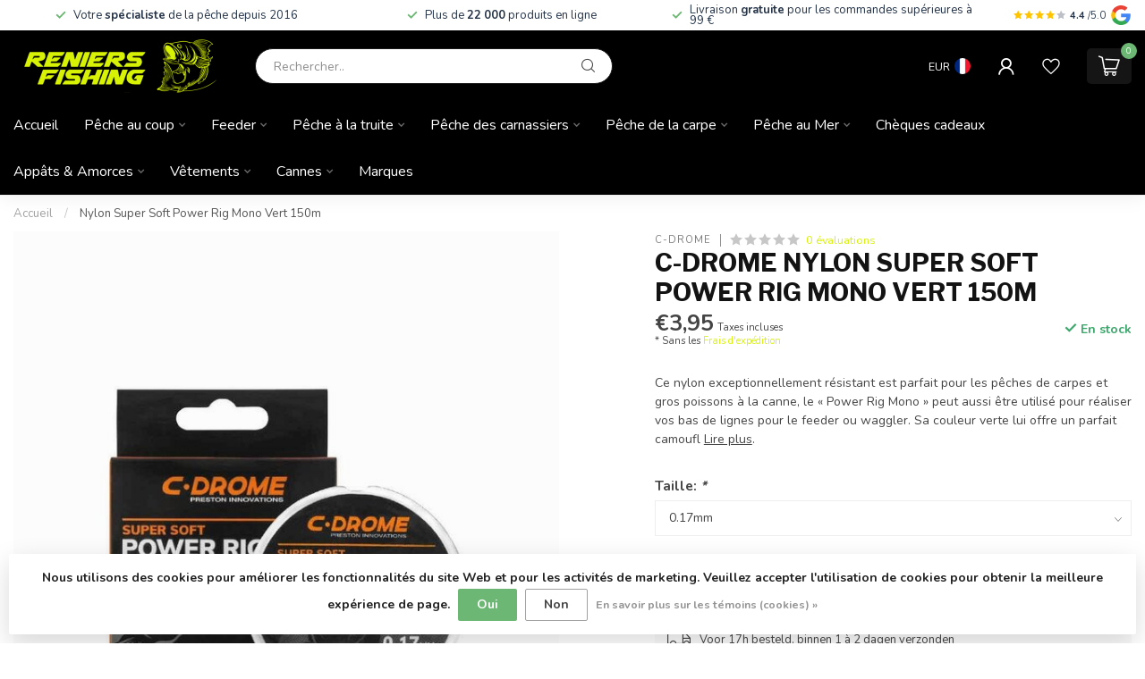

--- FILE ---
content_type: text/html;charset=utf-8
request_url: https://www.reniersfishing.be/fr/c-drome-nylon-super-soft-power-rig-mono-vert-150m.html
body_size: 41530
content:
<!DOCTYPE html>
<html lang="fr">
  <head>
<link rel="preconnect" href="https://cdn.webshopapp.com">
<link rel="preconnect" href="https://fonts.googleapis.com">
<link rel="preconnect" href="https://fonts.gstatic.com" crossorigin>
<!--

    Theme Proxima | v1.0.0.1807202501_1_295011
    Theme designed and created by Dyvelopment - We are true e-commerce heroes!

    For custom Lightspeed eCom development or design contact us at www.dyvelopment.com

      _____                  _                                  _   
     |  __ \                | |                                | |  
     | |  | |_   ___   _____| | ___  _ __  _ __ ___   ___ _ __ | |_ 
     | |  | | | | \ \ / / _ \ |/ _ \| '_ \| '_ ` _ \ / _ \ '_ \| __|
     | |__| | |_| |\ V /  __/ | (_) | |_) | | | | | |  __/ | | | |_ 
     |_____/ \__, | \_/ \___|_|\___/| .__/|_| |_| |_|\___|_| |_|\__|
              __/ |                 | |                             
             |___/                  |_|                             
-->


<meta charset="utf-8"/>
<!-- [START] 'blocks/head.rain' -->
<!--

  (c) 2008-2026 Lightspeed Netherlands B.V.
  http://www.lightspeedhq.com
  Generated: 21-01-2026 @ 07:30:39

-->
<link rel="canonical" href="https://www.reniersfishing.be/fr/c-drome-nylon-super-soft-power-rig-mono-vert-150m.html"/>
<link rel="alternate" href="https://www.reniersfishing.be/fr/index.rss" type="application/rss+xml" title="Nouveaux produits"/>
<link href="https://cdn.webshopapp.com/assets/cookielaw.css?2025-02-20" rel="stylesheet" type="text/css"/>
<meta name="robots" content="noodp,noydir"/>
<meta property="og:url" content="https://www.reniersfishing.be/fr/c-drome-nylon-super-soft-power-rig-mono-vert-150m.html?source=facebook"/>
<meta property="og:site_name" content="Reniers Fishing"/>
<meta property="og:title" content="C-Drome Nylon Super Soft Power Rig Mono Vert 150m"/>
<meta property="og:description" content="Ce nylon exceptionnellement résistant est parfait pour les pêches de carpes et gros poissons à la canne, le « Power Rig Mono » peut aussi être utilisé pour réal"/>
<meta property="og:image" content="https://cdn.webshopapp.com/shops/295011/files/324375080/c-drome-nylon-super-soft-power-rig-mono-vert-150m.jpg"/>
<script>
// Keep this empty otherwise will not work
</script>
<script>
(function(w,d,s,l,i){w[l]=w[l]||[];w[l].push({'gtm.start':
new Date().getTime(),event:'gtm.js'});var f=d.getElementsByTagName(s)[0],
j=d.createElement(s),dl=l!='dataLayer'?'&l='+l:'';j.async=true;j.src=
'https://www.googletagmanager.com/gtm.js?id='+i+dl;f.parentNode.insertBefore(j,f);
})(window,document,'script','dataLayer','GTM-MQWB67Q');
</script>
<script src="https://prediction.cmdcbv.app/public/prediction-295011.js?v=v3-93d13d4b&h=ea2c7e1c&a=predictionomnichannel"></script>
<!--[if lt IE 9]>
<script src="https://cdn.webshopapp.com/assets/html5shiv.js?2025-02-20"></script>
<![endif]-->
<!-- [END] 'blocks/head.rain' -->

<title>C-Drome Nylon Super Soft Power Rig Mono Vert 150m - Reniers Fishing</title>

<meta name="dyapps-addons-enabled" content="true">
<meta name="dyapps-addons-version" content="2022081001">
<meta name="dyapps-theme-name" content="Proxima">
<meta name="dyapps-theme-editor" content="true">

<meta name="description" content="Ce nylon exceptionnellement résistant est parfait pour les pêches de carpes et gros poissons à la canne, le « Power Rig Mono » peut aussi être utilisé pour réal" />
<meta name="keywords" content="C-drome, Nylon, Super, Soft, Power, Rig, Mono, Vert, 150m, reniers fishing, pêche à la carpe, pêche feeder, pêche au coup, pêche carnassier, appâts, pellets, cannes à pêche, leurres, fils de pêche, accessoires pêche" />

<meta http-equiv="X-UA-Compatible" content="IE=edge">
<meta name="viewport" content="width=device-width, initial-scale=1">

<link rel="shortcut icon" href="https://cdn.webshopapp.com/shops/295011/themes/185055/v/2777770/assets/favicon.ico?20251211135532" type="image/x-icon" />
<link rel="preload" as="image" href="https://cdn.webshopapp.com/shops/295011/themes/185055/v/2777772/assets/logo.png?20251211135553">


	<link rel="preload" as="image" href="https://cdn.webshopapp.com/shops/295011/files/324375080/650x750x2/c-drome-nylon-super-soft-power-rig-mono-vert-150m.jpg">

<script src="https://cdn.webshopapp.com/shops/295011/themes/185055/assets/jquery-1-12-4-min.js?20260119160054" defer></script>
<script>if(navigator.userAgent.indexOf("MSIE ") > -1 || navigator.userAgent.indexOf("Trident/") > -1) { document.write('<script src="https://cdn.webshopapp.com/shops/295011/themes/185055/assets/intersection-observer-polyfill.js?20260119160054">\x3C/script>') }</script>

<style>/*!
 * Bootstrap Reboot v4.6.1 (https://getbootstrap.com/)
 * Copyright 2011-2021 The Bootstrap Authors
 * Copyright 2011-2021 Twitter, Inc.
 * Licensed under MIT (https://github.com/twbs/bootstrap/blob/main/LICENSE)
 * Forked from Normalize.css, licensed MIT (https://github.com/necolas/normalize.css/blob/master/LICENSE.md)
 */*,*::before,*::after{box-sizing:border-box}html{font-family:sans-serif;line-height:1.15;-webkit-text-size-adjust:100%;-webkit-tap-highlight-color:rgba(0,0,0,0)}article,aside,figcaption,figure,footer,header,hgroup,main,nav,section{display:block}body{margin:0;font-family:-apple-system,BlinkMacSystemFont,"Segoe UI",Roboto,"Helvetica Neue",Arial,"Noto Sans","Liberation Sans",sans-serif,"Apple Color Emoji","Segoe UI Emoji","Segoe UI Symbol","Noto Color Emoji";font-size:1rem;font-weight:400;line-height:1.42857143;color:#212529;text-align:left;background-color:#fff}[tabindex="-1"]:focus:not(:focus-visible){outline:0 !important}hr{box-sizing:content-box;height:0;overflow:visible}h1,h2,h3,h4,h5,h6{margin-top:0;margin-bottom:.5rem}p{margin-top:0;margin-bottom:1rem}abbr[title],abbr[data-original-title]{text-decoration:underline;text-decoration:underline dotted;cursor:help;border-bottom:0;text-decoration-skip-ink:none}address{margin-bottom:1rem;font-style:normal;line-height:inherit}ol,ul,dl{margin-top:0;margin-bottom:1rem}ol ol,ul ul,ol ul,ul ol{margin-bottom:0}dt{font-weight:700}dd{margin-bottom:.5rem;margin-left:0}blockquote{margin:0 0 1rem}b,strong{font-weight:bolder}small{font-size:80%}sub,sup{position:relative;font-size:75%;line-height:0;vertical-align:baseline}sub{bottom:-0.25em}sup{top:-0.5em}a{color:#007bff;text-decoration:none;background-color:transparent}a:hover{color:#0056b3;text-decoration:underline}a:not([href]):not([class]){color:inherit;text-decoration:none}a:not([href]):not([class]):hover{color:inherit;text-decoration:none}pre,code,kbd,samp{font-family:SFMono-Regular,Menlo,Monaco,Consolas,"Liberation Mono","Courier New",monospace;font-size:1em}pre{margin-top:0;margin-bottom:1rem;overflow:auto;-ms-overflow-style:scrollbar}figure{margin:0 0 1rem}img{vertical-align:middle;border-style:none}svg{overflow:hidden;vertical-align:middle}table{border-collapse:collapse}caption{padding-top:.75rem;padding-bottom:.75rem;color:#6c757d;text-align:left;caption-side:bottom}th{text-align:inherit;text-align:-webkit-match-parent}label{display:inline-block;margin-bottom:.5rem}button{border-radius:0}button:focus:not(:focus-visible){outline:0}input,button,select,optgroup,textarea{margin:0;font-family:inherit;font-size:inherit;line-height:inherit}button,input{overflow:visible}button,select{text-transform:none}[role=button]{cursor:pointer}select{word-wrap:normal}button,[type=button],[type=reset],[type=submit]{-webkit-appearance:button}button:not(:disabled),[type=button]:not(:disabled),[type=reset]:not(:disabled),[type=submit]:not(:disabled){cursor:pointer}button::-moz-focus-inner,[type=button]::-moz-focus-inner,[type=reset]::-moz-focus-inner,[type=submit]::-moz-focus-inner{padding:0;border-style:none}input[type=radio],input[type=checkbox]{box-sizing:border-box;padding:0}textarea{overflow:auto;resize:vertical}fieldset{min-width:0;padding:0;margin:0;border:0}legend{display:block;width:100%;max-width:100%;padding:0;margin-bottom:.5rem;font-size:1.5rem;line-height:inherit;color:inherit;white-space:normal}progress{vertical-align:baseline}[type=number]::-webkit-inner-spin-button,[type=number]::-webkit-outer-spin-button{height:auto}[type=search]{outline-offset:-2px;-webkit-appearance:none}[type=search]::-webkit-search-decoration{-webkit-appearance:none}::-webkit-file-upload-button{font:inherit;-webkit-appearance:button}output{display:inline-block}summary{display:list-item;cursor:pointer}template{display:none}[hidden]{display:none !important}/*!
 * Bootstrap Grid v4.6.1 (https://getbootstrap.com/)
 * Copyright 2011-2021 The Bootstrap Authors
 * Copyright 2011-2021 Twitter, Inc.
 * Licensed under MIT (https://github.com/twbs/bootstrap/blob/main/LICENSE)
 */html{box-sizing:border-box;-ms-overflow-style:scrollbar}*,*::before,*::after{box-sizing:inherit}.container,.container-fluid,.container-xl,.container-lg,.container-md,.container-sm{width:100%;padding-right:15px;padding-left:15px;margin-right:auto;margin-left:auto}@media(min-width: 576px){.container-sm,.container{max-width:540px}}@media(min-width: 768px){.container-md,.container-sm,.container{max-width:720px}}@media(min-width: 992px){.container-lg,.container-md,.container-sm,.container{max-width:960px}}@media(min-width: 1200px){.container-xl,.container-lg,.container-md,.container-sm,.container{max-width:1140px}}.row{display:flex;flex-wrap:wrap;margin-right:-15px;margin-left:-15px}.no-gutters{margin-right:0;margin-left:0}.no-gutters>.col,.no-gutters>[class*=col-]{padding-right:0;padding-left:0}.col-xl,.col-xl-auto,.col-xl-12,.col-xl-11,.col-xl-10,.col-xl-9,.col-xl-8,.col-xl-7,.col-xl-6,.col-xl-5,.col-xl-4,.col-xl-3,.col-xl-2,.col-xl-1,.col-lg,.col-lg-auto,.col-lg-12,.col-lg-11,.col-lg-10,.col-lg-9,.col-lg-8,.col-lg-7,.col-lg-6,.col-lg-5,.col-lg-4,.col-lg-3,.col-lg-2,.col-lg-1,.col-md,.col-md-auto,.col-md-12,.col-md-11,.col-md-10,.col-md-9,.col-md-8,.col-md-7,.col-md-6,.col-md-5,.col-md-4,.col-md-3,.col-md-2,.col-md-1,.col-sm,.col-sm-auto,.col-sm-12,.col-sm-11,.col-sm-10,.col-sm-9,.col-sm-8,.col-sm-7,.col-sm-6,.col-sm-5,.col-sm-4,.col-sm-3,.col-sm-2,.col-sm-1,.col,.col-auto,.col-12,.col-11,.col-10,.col-9,.col-8,.col-7,.col-6,.col-5,.col-4,.col-3,.col-2,.col-1{position:relative;width:100%;padding-right:15px;padding-left:15px}.col{flex-basis:0;flex-grow:1;max-width:100%}.row-cols-1>*{flex:0 0 100%;max-width:100%}.row-cols-2>*{flex:0 0 50%;max-width:50%}.row-cols-3>*{flex:0 0 33.3333333333%;max-width:33.3333333333%}.row-cols-4>*{flex:0 0 25%;max-width:25%}.row-cols-5>*{flex:0 0 20%;max-width:20%}.row-cols-6>*{flex:0 0 16.6666666667%;max-width:16.6666666667%}.col-auto{flex:0 0 auto;width:auto;max-width:100%}.col-1{flex:0 0 8.33333333%;max-width:8.33333333%}.col-2{flex:0 0 16.66666667%;max-width:16.66666667%}.col-3{flex:0 0 25%;max-width:25%}.col-4{flex:0 0 33.33333333%;max-width:33.33333333%}.col-5{flex:0 0 41.66666667%;max-width:41.66666667%}.col-6{flex:0 0 50%;max-width:50%}.col-7{flex:0 0 58.33333333%;max-width:58.33333333%}.col-8{flex:0 0 66.66666667%;max-width:66.66666667%}.col-9{flex:0 0 75%;max-width:75%}.col-10{flex:0 0 83.33333333%;max-width:83.33333333%}.col-11{flex:0 0 91.66666667%;max-width:91.66666667%}.col-12{flex:0 0 100%;max-width:100%}.order-first{order:-1}.order-last{order:13}.order-0{order:0}.order-1{order:1}.order-2{order:2}.order-3{order:3}.order-4{order:4}.order-5{order:5}.order-6{order:6}.order-7{order:7}.order-8{order:8}.order-9{order:9}.order-10{order:10}.order-11{order:11}.order-12{order:12}.offset-1{margin-left:8.33333333%}.offset-2{margin-left:16.66666667%}.offset-3{margin-left:25%}.offset-4{margin-left:33.33333333%}.offset-5{margin-left:41.66666667%}.offset-6{margin-left:50%}.offset-7{margin-left:58.33333333%}.offset-8{margin-left:66.66666667%}.offset-9{margin-left:75%}.offset-10{margin-left:83.33333333%}.offset-11{margin-left:91.66666667%}@media(min-width: 576px){.col-sm{flex-basis:0;flex-grow:1;max-width:100%}.row-cols-sm-1>*{flex:0 0 100%;max-width:100%}.row-cols-sm-2>*{flex:0 0 50%;max-width:50%}.row-cols-sm-3>*{flex:0 0 33.3333333333%;max-width:33.3333333333%}.row-cols-sm-4>*{flex:0 0 25%;max-width:25%}.row-cols-sm-5>*{flex:0 0 20%;max-width:20%}.row-cols-sm-6>*{flex:0 0 16.6666666667%;max-width:16.6666666667%}.col-sm-auto{flex:0 0 auto;width:auto;max-width:100%}.col-sm-1{flex:0 0 8.33333333%;max-width:8.33333333%}.col-sm-2{flex:0 0 16.66666667%;max-width:16.66666667%}.col-sm-3{flex:0 0 25%;max-width:25%}.col-sm-4{flex:0 0 33.33333333%;max-width:33.33333333%}.col-sm-5{flex:0 0 41.66666667%;max-width:41.66666667%}.col-sm-6{flex:0 0 50%;max-width:50%}.col-sm-7{flex:0 0 58.33333333%;max-width:58.33333333%}.col-sm-8{flex:0 0 66.66666667%;max-width:66.66666667%}.col-sm-9{flex:0 0 75%;max-width:75%}.col-sm-10{flex:0 0 83.33333333%;max-width:83.33333333%}.col-sm-11{flex:0 0 91.66666667%;max-width:91.66666667%}.col-sm-12{flex:0 0 100%;max-width:100%}.order-sm-first{order:-1}.order-sm-last{order:13}.order-sm-0{order:0}.order-sm-1{order:1}.order-sm-2{order:2}.order-sm-3{order:3}.order-sm-4{order:4}.order-sm-5{order:5}.order-sm-6{order:6}.order-sm-7{order:7}.order-sm-8{order:8}.order-sm-9{order:9}.order-sm-10{order:10}.order-sm-11{order:11}.order-sm-12{order:12}.offset-sm-0{margin-left:0}.offset-sm-1{margin-left:8.33333333%}.offset-sm-2{margin-left:16.66666667%}.offset-sm-3{margin-left:25%}.offset-sm-4{margin-left:33.33333333%}.offset-sm-5{margin-left:41.66666667%}.offset-sm-6{margin-left:50%}.offset-sm-7{margin-left:58.33333333%}.offset-sm-8{margin-left:66.66666667%}.offset-sm-9{margin-left:75%}.offset-sm-10{margin-left:83.33333333%}.offset-sm-11{margin-left:91.66666667%}}@media(min-width: 768px){.col-md{flex-basis:0;flex-grow:1;max-width:100%}.row-cols-md-1>*{flex:0 0 100%;max-width:100%}.row-cols-md-2>*{flex:0 0 50%;max-width:50%}.row-cols-md-3>*{flex:0 0 33.3333333333%;max-width:33.3333333333%}.row-cols-md-4>*{flex:0 0 25%;max-width:25%}.row-cols-md-5>*{flex:0 0 20%;max-width:20%}.row-cols-md-6>*{flex:0 0 16.6666666667%;max-width:16.6666666667%}.col-md-auto{flex:0 0 auto;width:auto;max-width:100%}.col-md-1{flex:0 0 8.33333333%;max-width:8.33333333%}.col-md-2{flex:0 0 16.66666667%;max-width:16.66666667%}.col-md-3{flex:0 0 25%;max-width:25%}.col-md-4{flex:0 0 33.33333333%;max-width:33.33333333%}.col-md-5{flex:0 0 41.66666667%;max-width:41.66666667%}.col-md-6{flex:0 0 50%;max-width:50%}.col-md-7{flex:0 0 58.33333333%;max-width:58.33333333%}.col-md-8{flex:0 0 66.66666667%;max-width:66.66666667%}.col-md-9{flex:0 0 75%;max-width:75%}.col-md-10{flex:0 0 83.33333333%;max-width:83.33333333%}.col-md-11{flex:0 0 91.66666667%;max-width:91.66666667%}.col-md-12{flex:0 0 100%;max-width:100%}.order-md-first{order:-1}.order-md-last{order:13}.order-md-0{order:0}.order-md-1{order:1}.order-md-2{order:2}.order-md-3{order:3}.order-md-4{order:4}.order-md-5{order:5}.order-md-6{order:6}.order-md-7{order:7}.order-md-8{order:8}.order-md-9{order:9}.order-md-10{order:10}.order-md-11{order:11}.order-md-12{order:12}.offset-md-0{margin-left:0}.offset-md-1{margin-left:8.33333333%}.offset-md-2{margin-left:16.66666667%}.offset-md-3{margin-left:25%}.offset-md-4{margin-left:33.33333333%}.offset-md-5{margin-left:41.66666667%}.offset-md-6{margin-left:50%}.offset-md-7{margin-left:58.33333333%}.offset-md-8{margin-left:66.66666667%}.offset-md-9{margin-left:75%}.offset-md-10{margin-left:83.33333333%}.offset-md-11{margin-left:91.66666667%}}@media(min-width: 992px){.col-lg{flex-basis:0;flex-grow:1;max-width:100%}.row-cols-lg-1>*{flex:0 0 100%;max-width:100%}.row-cols-lg-2>*{flex:0 0 50%;max-width:50%}.row-cols-lg-3>*{flex:0 0 33.3333333333%;max-width:33.3333333333%}.row-cols-lg-4>*{flex:0 0 25%;max-width:25%}.row-cols-lg-5>*{flex:0 0 20%;max-width:20%}.row-cols-lg-6>*{flex:0 0 16.6666666667%;max-width:16.6666666667%}.col-lg-auto{flex:0 0 auto;width:auto;max-width:100%}.col-lg-1{flex:0 0 8.33333333%;max-width:8.33333333%}.col-lg-2{flex:0 0 16.66666667%;max-width:16.66666667%}.col-lg-3{flex:0 0 25%;max-width:25%}.col-lg-4{flex:0 0 33.33333333%;max-width:33.33333333%}.col-lg-5{flex:0 0 41.66666667%;max-width:41.66666667%}.col-lg-6{flex:0 0 50%;max-width:50%}.col-lg-7{flex:0 0 58.33333333%;max-width:58.33333333%}.col-lg-8{flex:0 0 66.66666667%;max-width:66.66666667%}.col-lg-9{flex:0 0 75%;max-width:75%}.col-lg-10{flex:0 0 83.33333333%;max-width:83.33333333%}.col-lg-11{flex:0 0 91.66666667%;max-width:91.66666667%}.col-lg-12{flex:0 0 100%;max-width:100%}.order-lg-first{order:-1}.order-lg-last{order:13}.order-lg-0{order:0}.order-lg-1{order:1}.order-lg-2{order:2}.order-lg-3{order:3}.order-lg-4{order:4}.order-lg-5{order:5}.order-lg-6{order:6}.order-lg-7{order:7}.order-lg-8{order:8}.order-lg-9{order:9}.order-lg-10{order:10}.order-lg-11{order:11}.order-lg-12{order:12}.offset-lg-0{margin-left:0}.offset-lg-1{margin-left:8.33333333%}.offset-lg-2{margin-left:16.66666667%}.offset-lg-3{margin-left:25%}.offset-lg-4{margin-left:33.33333333%}.offset-lg-5{margin-left:41.66666667%}.offset-lg-6{margin-left:50%}.offset-lg-7{margin-left:58.33333333%}.offset-lg-8{margin-left:66.66666667%}.offset-lg-9{margin-left:75%}.offset-lg-10{margin-left:83.33333333%}.offset-lg-11{margin-left:91.66666667%}}@media(min-width: 1200px){.col-xl{flex-basis:0;flex-grow:1;max-width:100%}.row-cols-xl-1>*{flex:0 0 100%;max-width:100%}.row-cols-xl-2>*{flex:0 0 50%;max-width:50%}.row-cols-xl-3>*{flex:0 0 33.3333333333%;max-width:33.3333333333%}.row-cols-xl-4>*{flex:0 0 25%;max-width:25%}.row-cols-xl-5>*{flex:0 0 20%;max-width:20%}.row-cols-xl-6>*{flex:0 0 16.6666666667%;max-width:16.6666666667%}.col-xl-auto{flex:0 0 auto;width:auto;max-width:100%}.col-xl-1{flex:0 0 8.33333333%;max-width:8.33333333%}.col-xl-2{flex:0 0 16.66666667%;max-width:16.66666667%}.col-xl-3{flex:0 0 25%;max-width:25%}.col-xl-4{flex:0 0 33.33333333%;max-width:33.33333333%}.col-xl-5{flex:0 0 41.66666667%;max-width:41.66666667%}.col-xl-6{flex:0 0 50%;max-width:50%}.col-xl-7{flex:0 0 58.33333333%;max-width:58.33333333%}.col-xl-8{flex:0 0 66.66666667%;max-width:66.66666667%}.col-xl-9{flex:0 0 75%;max-width:75%}.col-xl-10{flex:0 0 83.33333333%;max-width:83.33333333%}.col-xl-11{flex:0 0 91.66666667%;max-width:91.66666667%}.col-xl-12{flex:0 0 100%;max-width:100%}.order-xl-first{order:-1}.order-xl-last{order:13}.order-xl-0{order:0}.order-xl-1{order:1}.order-xl-2{order:2}.order-xl-3{order:3}.order-xl-4{order:4}.order-xl-5{order:5}.order-xl-6{order:6}.order-xl-7{order:7}.order-xl-8{order:8}.order-xl-9{order:9}.order-xl-10{order:10}.order-xl-11{order:11}.order-xl-12{order:12}.offset-xl-0{margin-left:0}.offset-xl-1{margin-left:8.33333333%}.offset-xl-2{margin-left:16.66666667%}.offset-xl-3{margin-left:25%}.offset-xl-4{margin-left:33.33333333%}.offset-xl-5{margin-left:41.66666667%}.offset-xl-6{margin-left:50%}.offset-xl-7{margin-left:58.33333333%}.offset-xl-8{margin-left:66.66666667%}.offset-xl-9{margin-left:75%}.offset-xl-10{margin-left:83.33333333%}.offset-xl-11{margin-left:91.66666667%}}.d-none{display:none !important}.d-inline{display:inline !important}.d-inline-block{display:inline-block !important}.d-block{display:block !important}.d-table{display:table !important}.d-table-row{display:table-row !important}.d-table-cell{display:table-cell !important}.d-flex{display:flex !important}.d-inline-flex{display:inline-flex !important}@media(min-width: 576px){.d-sm-none{display:none !important}.d-sm-inline{display:inline !important}.d-sm-inline-block{display:inline-block !important}.d-sm-block{display:block !important}.d-sm-table{display:table !important}.d-sm-table-row{display:table-row !important}.d-sm-table-cell{display:table-cell !important}.d-sm-flex{display:flex !important}.d-sm-inline-flex{display:inline-flex !important}}@media(min-width: 768px){.d-md-none{display:none !important}.d-md-inline{display:inline !important}.d-md-inline-block{display:inline-block !important}.d-md-block{display:block !important}.d-md-table{display:table !important}.d-md-table-row{display:table-row !important}.d-md-table-cell{display:table-cell !important}.d-md-flex{display:flex !important}.d-md-inline-flex{display:inline-flex !important}}@media(min-width: 992px){.d-lg-none{display:none !important}.d-lg-inline{display:inline !important}.d-lg-inline-block{display:inline-block !important}.d-lg-block{display:block !important}.d-lg-table{display:table !important}.d-lg-table-row{display:table-row !important}.d-lg-table-cell{display:table-cell !important}.d-lg-flex{display:flex !important}.d-lg-inline-flex{display:inline-flex !important}}@media(min-width: 1200px){.d-xl-none{display:none !important}.d-xl-inline{display:inline !important}.d-xl-inline-block{display:inline-block !important}.d-xl-block{display:block !important}.d-xl-table{display:table !important}.d-xl-table-row{display:table-row !important}.d-xl-table-cell{display:table-cell !important}.d-xl-flex{display:flex !important}.d-xl-inline-flex{display:inline-flex !important}}@media print{.d-print-none{display:none !important}.d-print-inline{display:inline !important}.d-print-inline-block{display:inline-block !important}.d-print-block{display:block !important}.d-print-table{display:table !important}.d-print-table-row{display:table-row !important}.d-print-table-cell{display:table-cell !important}.d-print-flex{display:flex !important}.d-print-inline-flex{display:inline-flex !important}}.flex-row{flex-direction:row !important}.flex-column{flex-direction:column !important}.flex-row-reverse{flex-direction:row-reverse !important}.flex-column-reverse{flex-direction:column-reverse !important}.flex-wrap{flex-wrap:wrap !important}.flex-nowrap{flex-wrap:nowrap !important}.flex-wrap-reverse{flex-wrap:wrap-reverse !important}.flex-fill{flex:1 1 auto !important}.flex-grow-0{flex-grow:0 !important}.flex-grow-1{flex-grow:1 !important}.flex-shrink-0{flex-shrink:0 !important}.flex-shrink-1{flex-shrink:1 !important}.justify-content-start{justify-content:flex-start !important}.justify-content-end{justify-content:flex-end !important}.justify-content-center{justify-content:center !important}.justify-content-between{justify-content:space-between !important}.justify-content-around{justify-content:space-around !important}.align-items-start{align-items:flex-start !important}.align-items-end{align-items:flex-end !important}.align-items-center{align-items:center !important}.align-items-baseline{align-items:baseline !important}.align-items-stretch{align-items:stretch !important}.align-content-start{align-content:flex-start !important}.align-content-end{align-content:flex-end !important}.align-content-center{align-content:center !important}.align-content-between{align-content:space-between !important}.align-content-around{align-content:space-around !important}.align-content-stretch{align-content:stretch !important}.align-self-auto{align-self:auto !important}.align-self-start{align-self:flex-start !important}.align-self-end{align-self:flex-end !important}.align-self-center{align-self:center !important}.align-self-baseline{align-self:baseline !important}.align-self-stretch{align-self:stretch !important}@media(min-width: 576px){.flex-sm-row{flex-direction:row !important}.flex-sm-column{flex-direction:column !important}.flex-sm-row-reverse{flex-direction:row-reverse !important}.flex-sm-column-reverse{flex-direction:column-reverse !important}.flex-sm-wrap{flex-wrap:wrap !important}.flex-sm-nowrap{flex-wrap:nowrap !important}.flex-sm-wrap-reverse{flex-wrap:wrap-reverse !important}.flex-sm-fill{flex:1 1 auto !important}.flex-sm-grow-0{flex-grow:0 !important}.flex-sm-grow-1{flex-grow:1 !important}.flex-sm-shrink-0{flex-shrink:0 !important}.flex-sm-shrink-1{flex-shrink:1 !important}.justify-content-sm-start{justify-content:flex-start !important}.justify-content-sm-end{justify-content:flex-end !important}.justify-content-sm-center{justify-content:center !important}.justify-content-sm-between{justify-content:space-between !important}.justify-content-sm-around{justify-content:space-around !important}.align-items-sm-start{align-items:flex-start !important}.align-items-sm-end{align-items:flex-end !important}.align-items-sm-center{align-items:center !important}.align-items-sm-baseline{align-items:baseline !important}.align-items-sm-stretch{align-items:stretch !important}.align-content-sm-start{align-content:flex-start !important}.align-content-sm-end{align-content:flex-end !important}.align-content-sm-center{align-content:center !important}.align-content-sm-between{align-content:space-between !important}.align-content-sm-around{align-content:space-around !important}.align-content-sm-stretch{align-content:stretch !important}.align-self-sm-auto{align-self:auto !important}.align-self-sm-start{align-self:flex-start !important}.align-self-sm-end{align-self:flex-end !important}.align-self-sm-center{align-self:center !important}.align-self-sm-baseline{align-self:baseline !important}.align-self-sm-stretch{align-self:stretch !important}}@media(min-width: 768px){.flex-md-row{flex-direction:row !important}.flex-md-column{flex-direction:column !important}.flex-md-row-reverse{flex-direction:row-reverse !important}.flex-md-column-reverse{flex-direction:column-reverse !important}.flex-md-wrap{flex-wrap:wrap !important}.flex-md-nowrap{flex-wrap:nowrap !important}.flex-md-wrap-reverse{flex-wrap:wrap-reverse !important}.flex-md-fill{flex:1 1 auto !important}.flex-md-grow-0{flex-grow:0 !important}.flex-md-grow-1{flex-grow:1 !important}.flex-md-shrink-0{flex-shrink:0 !important}.flex-md-shrink-1{flex-shrink:1 !important}.justify-content-md-start{justify-content:flex-start !important}.justify-content-md-end{justify-content:flex-end !important}.justify-content-md-center{justify-content:center !important}.justify-content-md-between{justify-content:space-between !important}.justify-content-md-around{justify-content:space-around !important}.align-items-md-start{align-items:flex-start !important}.align-items-md-end{align-items:flex-end !important}.align-items-md-center{align-items:center !important}.align-items-md-baseline{align-items:baseline !important}.align-items-md-stretch{align-items:stretch !important}.align-content-md-start{align-content:flex-start !important}.align-content-md-end{align-content:flex-end !important}.align-content-md-center{align-content:center !important}.align-content-md-between{align-content:space-between !important}.align-content-md-around{align-content:space-around !important}.align-content-md-stretch{align-content:stretch !important}.align-self-md-auto{align-self:auto !important}.align-self-md-start{align-self:flex-start !important}.align-self-md-end{align-self:flex-end !important}.align-self-md-center{align-self:center !important}.align-self-md-baseline{align-self:baseline !important}.align-self-md-stretch{align-self:stretch !important}}@media(min-width: 992px){.flex-lg-row{flex-direction:row !important}.flex-lg-column{flex-direction:column !important}.flex-lg-row-reverse{flex-direction:row-reverse !important}.flex-lg-column-reverse{flex-direction:column-reverse !important}.flex-lg-wrap{flex-wrap:wrap !important}.flex-lg-nowrap{flex-wrap:nowrap !important}.flex-lg-wrap-reverse{flex-wrap:wrap-reverse !important}.flex-lg-fill{flex:1 1 auto !important}.flex-lg-grow-0{flex-grow:0 !important}.flex-lg-grow-1{flex-grow:1 !important}.flex-lg-shrink-0{flex-shrink:0 !important}.flex-lg-shrink-1{flex-shrink:1 !important}.justify-content-lg-start{justify-content:flex-start !important}.justify-content-lg-end{justify-content:flex-end !important}.justify-content-lg-center{justify-content:center !important}.justify-content-lg-between{justify-content:space-between !important}.justify-content-lg-around{justify-content:space-around !important}.align-items-lg-start{align-items:flex-start !important}.align-items-lg-end{align-items:flex-end !important}.align-items-lg-center{align-items:center !important}.align-items-lg-baseline{align-items:baseline !important}.align-items-lg-stretch{align-items:stretch !important}.align-content-lg-start{align-content:flex-start !important}.align-content-lg-end{align-content:flex-end !important}.align-content-lg-center{align-content:center !important}.align-content-lg-between{align-content:space-between !important}.align-content-lg-around{align-content:space-around !important}.align-content-lg-stretch{align-content:stretch !important}.align-self-lg-auto{align-self:auto !important}.align-self-lg-start{align-self:flex-start !important}.align-self-lg-end{align-self:flex-end !important}.align-self-lg-center{align-self:center !important}.align-self-lg-baseline{align-self:baseline !important}.align-self-lg-stretch{align-self:stretch !important}}@media(min-width: 1200px){.flex-xl-row{flex-direction:row !important}.flex-xl-column{flex-direction:column !important}.flex-xl-row-reverse{flex-direction:row-reverse !important}.flex-xl-column-reverse{flex-direction:column-reverse !important}.flex-xl-wrap{flex-wrap:wrap !important}.flex-xl-nowrap{flex-wrap:nowrap !important}.flex-xl-wrap-reverse{flex-wrap:wrap-reverse !important}.flex-xl-fill{flex:1 1 auto !important}.flex-xl-grow-0{flex-grow:0 !important}.flex-xl-grow-1{flex-grow:1 !important}.flex-xl-shrink-0{flex-shrink:0 !important}.flex-xl-shrink-1{flex-shrink:1 !important}.justify-content-xl-start{justify-content:flex-start !important}.justify-content-xl-end{justify-content:flex-end !important}.justify-content-xl-center{justify-content:center !important}.justify-content-xl-between{justify-content:space-between !important}.justify-content-xl-around{justify-content:space-around !important}.align-items-xl-start{align-items:flex-start !important}.align-items-xl-end{align-items:flex-end !important}.align-items-xl-center{align-items:center !important}.align-items-xl-baseline{align-items:baseline !important}.align-items-xl-stretch{align-items:stretch !important}.align-content-xl-start{align-content:flex-start !important}.align-content-xl-end{align-content:flex-end !important}.align-content-xl-center{align-content:center !important}.align-content-xl-between{align-content:space-between !important}.align-content-xl-around{align-content:space-around !important}.align-content-xl-stretch{align-content:stretch !important}.align-self-xl-auto{align-self:auto !important}.align-self-xl-start{align-self:flex-start !important}.align-self-xl-end{align-self:flex-end !important}.align-self-xl-center{align-self:center !important}.align-self-xl-baseline{align-self:baseline !important}.align-self-xl-stretch{align-self:stretch !important}}.m-0{margin:0 !important}.mt-0,.my-0{margin-top:0 !important}.mr-0,.mx-0{margin-right:0 !important}.mb-0,.my-0{margin-bottom:0 !important}.ml-0,.mx-0{margin-left:0 !important}.m-1{margin:5px !important}.mt-1,.my-1{margin-top:5px !important}.mr-1,.mx-1{margin-right:5px !important}.mb-1,.my-1{margin-bottom:5px !important}.ml-1,.mx-1{margin-left:5px !important}.m-2{margin:10px !important}.mt-2,.my-2{margin-top:10px !important}.mr-2,.mx-2{margin-right:10px !important}.mb-2,.my-2{margin-bottom:10px !important}.ml-2,.mx-2{margin-left:10px !important}.m-3{margin:15px !important}.mt-3,.my-3{margin-top:15px !important}.mr-3,.mx-3{margin-right:15px !important}.mb-3,.my-3{margin-bottom:15px !important}.ml-3,.mx-3{margin-left:15px !important}.m-4{margin:30px !important}.mt-4,.my-4{margin-top:30px !important}.mr-4,.mx-4{margin-right:30px !important}.mb-4,.my-4{margin-bottom:30px !important}.ml-4,.mx-4{margin-left:30px !important}.m-5{margin:50px !important}.mt-5,.my-5{margin-top:50px !important}.mr-5,.mx-5{margin-right:50px !important}.mb-5,.my-5{margin-bottom:50px !important}.ml-5,.mx-5{margin-left:50px !important}.m-6{margin:80px !important}.mt-6,.my-6{margin-top:80px !important}.mr-6,.mx-6{margin-right:80px !important}.mb-6,.my-6{margin-bottom:80px !important}.ml-6,.mx-6{margin-left:80px !important}.p-0{padding:0 !important}.pt-0,.py-0{padding-top:0 !important}.pr-0,.px-0{padding-right:0 !important}.pb-0,.py-0{padding-bottom:0 !important}.pl-0,.px-0{padding-left:0 !important}.p-1{padding:5px !important}.pt-1,.py-1{padding-top:5px !important}.pr-1,.px-1{padding-right:5px !important}.pb-1,.py-1{padding-bottom:5px !important}.pl-1,.px-1{padding-left:5px !important}.p-2{padding:10px !important}.pt-2,.py-2{padding-top:10px !important}.pr-2,.px-2{padding-right:10px !important}.pb-2,.py-2{padding-bottom:10px !important}.pl-2,.px-2{padding-left:10px !important}.p-3{padding:15px !important}.pt-3,.py-3{padding-top:15px !important}.pr-3,.px-3{padding-right:15px !important}.pb-3,.py-3{padding-bottom:15px !important}.pl-3,.px-3{padding-left:15px !important}.p-4{padding:30px !important}.pt-4,.py-4{padding-top:30px !important}.pr-4,.px-4{padding-right:30px !important}.pb-4,.py-4{padding-bottom:30px !important}.pl-4,.px-4{padding-left:30px !important}.p-5{padding:50px !important}.pt-5,.py-5{padding-top:50px !important}.pr-5,.px-5{padding-right:50px !important}.pb-5,.py-5{padding-bottom:50px !important}.pl-5,.px-5{padding-left:50px !important}.p-6{padding:80px !important}.pt-6,.py-6{padding-top:80px !important}.pr-6,.px-6{padding-right:80px !important}.pb-6,.py-6{padding-bottom:80px !important}.pl-6,.px-6{padding-left:80px !important}.m-n1{margin:-5px !important}.mt-n1,.my-n1{margin-top:-5px !important}.mr-n1,.mx-n1{margin-right:-5px !important}.mb-n1,.my-n1{margin-bottom:-5px !important}.ml-n1,.mx-n1{margin-left:-5px !important}.m-n2{margin:-10px !important}.mt-n2,.my-n2{margin-top:-10px !important}.mr-n2,.mx-n2{margin-right:-10px !important}.mb-n2,.my-n2{margin-bottom:-10px !important}.ml-n2,.mx-n2{margin-left:-10px !important}.m-n3{margin:-15px !important}.mt-n3,.my-n3{margin-top:-15px !important}.mr-n3,.mx-n3{margin-right:-15px !important}.mb-n3,.my-n3{margin-bottom:-15px !important}.ml-n3,.mx-n3{margin-left:-15px !important}.m-n4{margin:-30px !important}.mt-n4,.my-n4{margin-top:-30px !important}.mr-n4,.mx-n4{margin-right:-30px !important}.mb-n4,.my-n4{margin-bottom:-30px !important}.ml-n4,.mx-n4{margin-left:-30px !important}.m-n5{margin:-50px !important}.mt-n5,.my-n5{margin-top:-50px !important}.mr-n5,.mx-n5{margin-right:-50px !important}.mb-n5,.my-n5{margin-bottom:-50px !important}.ml-n5,.mx-n5{margin-left:-50px !important}.m-n6{margin:-80px !important}.mt-n6,.my-n6{margin-top:-80px !important}.mr-n6,.mx-n6{margin-right:-80px !important}.mb-n6,.my-n6{margin-bottom:-80px !important}.ml-n6,.mx-n6{margin-left:-80px !important}.m-auto{margin:auto !important}.mt-auto,.my-auto{margin-top:auto !important}.mr-auto,.mx-auto{margin-right:auto !important}.mb-auto,.my-auto{margin-bottom:auto !important}.ml-auto,.mx-auto{margin-left:auto !important}@media(min-width: 576px){.m-sm-0{margin:0 !important}.mt-sm-0,.my-sm-0{margin-top:0 !important}.mr-sm-0,.mx-sm-0{margin-right:0 !important}.mb-sm-0,.my-sm-0{margin-bottom:0 !important}.ml-sm-0,.mx-sm-0{margin-left:0 !important}.m-sm-1{margin:5px !important}.mt-sm-1,.my-sm-1{margin-top:5px !important}.mr-sm-1,.mx-sm-1{margin-right:5px !important}.mb-sm-1,.my-sm-1{margin-bottom:5px !important}.ml-sm-1,.mx-sm-1{margin-left:5px !important}.m-sm-2{margin:10px !important}.mt-sm-2,.my-sm-2{margin-top:10px !important}.mr-sm-2,.mx-sm-2{margin-right:10px !important}.mb-sm-2,.my-sm-2{margin-bottom:10px !important}.ml-sm-2,.mx-sm-2{margin-left:10px !important}.m-sm-3{margin:15px !important}.mt-sm-3,.my-sm-3{margin-top:15px !important}.mr-sm-3,.mx-sm-3{margin-right:15px !important}.mb-sm-3,.my-sm-3{margin-bottom:15px !important}.ml-sm-3,.mx-sm-3{margin-left:15px !important}.m-sm-4{margin:30px !important}.mt-sm-4,.my-sm-4{margin-top:30px !important}.mr-sm-4,.mx-sm-4{margin-right:30px !important}.mb-sm-4,.my-sm-4{margin-bottom:30px !important}.ml-sm-4,.mx-sm-4{margin-left:30px !important}.m-sm-5{margin:50px !important}.mt-sm-5,.my-sm-5{margin-top:50px !important}.mr-sm-5,.mx-sm-5{margin-right:50px !important}.mb-sm-5,.my-sm-5{margin-bottom:50px !important}.ml-sm-5,.mx-sm-5{margin-left:50px !important}.m-sm-6{margin:80px !important}.mt-sm-6,.my-sm-6{margin-top:80px !important}.mr-sm-6,.mx-sm-6{margin-right:80px !important}.mb-sm-6,.my-sm-6{margin-bottom:80px !important}.ml-sm-6,.mx-sm-6{margin-left:80px !important}.p-sm-0{padding:0 !important}.pt-sm-0,.py-sm-0{padding-top:0 !important}.pr-sm-0,.px-sm-0{padding-right:0 !important}.pb-sm-0,.py-sm-0{padding-bottom:0 !important}.pl-sm-0,.px-sm-0{padding-left:0 !important}.p-sm-1{padding:5px !important}.pt-sm-1,.py-sm-1{padding-top:5px !important}.pr-sm-1,.px-sm-1{padding-right:5px !important}.pb-sm-1,.py-sm-1{padding-bottom:5px !important}.pl-sm-1,.px-sm-1{padding-left:5px !important}.p-sm-2{padding:10px !important}.pt-sm-2,.py-sm-2{padding-top:10px !important}.pr-sm-2,.px-sm-2{padding-right:10px !important}.pb-sm-2,.py-sm-2{padding-bottom:10px !important}.pl-sm-2,.px-sm-2{padding-left:10px !important}.p-sm-3{padding:15px !important}.pt-sm-3,.py-sm-3{padding-top:15px !important}.pr-sm-3,.px-sm-3{padding-right:15px !important}.pb-sm-3,.py-sm-3{padding-bottom:15px !important}.pl-sm-3,.px-sm-3{padding-left:15px !important}.p-sm-4{padding:30px !important}.pt-sm-4,.py-sm-4{padding-top:30px !important}.pr-sm-4,.px-sm-4{padding-right:30px !important}.pb-sm-4,.py-sm-4{padding-bottom:30px !important}.pl-sm-4,.px-sm-4{padding-left:30px !important}.p-sm-5{padding:50px !important}.pt-sm-5,.py-sm-5{padding-top:50px !important}.pr-sm-5,.px-sm-5{padding-right:50px !important}.pb-sm-5,.py-sm-5{padding-bottom:50px !important}.pl-sm-5,.px-sm-5{padding-left:50px !important}.p-sm-6{padding:80px !important}.pt-sm-6,.py-sm-6{padding-top:80px !important}.pr-sm-6,.px-sm-6{padding-right:80px !important}.pb-sm-6,.py-sm-6{padding-bottom:80px !important}.pl-sm-6,.px-sm-6{padding-left:80px !important}.m-sm-n1{margin:-5px !important}.mt-sm-n1,.my-sm-n1{margin-top:-5px !important}.mr-sm-n1,.mx-sm-n1{margin-right:-5px !important}.mb-sm-n1,.my-sm-n1{margin-bottom:-5px !important}.ml-sm-n1,.mx-sm-n1{margin-left:-5px !important}.m-sm-n2{margin:-10px !important}.mt-sm-n2,.my-sm-n2{margin-top:-10px !important}.mr-sm-n2,.mx-sm-n2{margin-right:-10px !important}.mb-sm-n2,.my-sm-n2{margin-bottom:-10px !important}.ml-sm-n2,.mx-sm-n2{margin-left:-10px !important}.m-sm-n3{margin:-15px !important}.mt-sm-n3,.my-sm-n3{margin-top:-15px !important}.mr-sm-n3,.mx-sm-n3{margin-right:-15px !important}.mb-sm-n3,.my-sm-n3{margin-bottom:-15px !important}.ml-sm-n3,.mx-sm-n3{margin-left:-15px !important}.m-sm-n4{margin:-30px !important}.mt-sm-n4,.my-sm-n4{margin-top:-30px !important}.mr-sm-n4,.mx-sm-n4{margin-right:-30px !important}.mb-sm-n4,.my-sm-n4{margin-bottom:-30px !important}.ml-sm-n4,.mx-sm-n4{margin-left:-30px !important}.m-sm-n5{margin:-50px !important}.mt-sm-n5,.my-sm-n5{margin-top:-50px !important}.mr-sm-n5,.mx-sm-n5{margin-right:-50px !important}.mb-sm-n5,.my-sm-n5{margin-bottom:-50px !important}.ml-sm-n5,.mx-sm-n5{margin-left:-50px !important}.m-sm-n6{margin:-80px !important}.mt-sm-n6,.my-sm-n6{margin-top:-80px !important}.mr-sm-n6,.mx-sm-n6{margin-right:-80px !important}.mb-sm-n6,.my-sm-n6{margin-bottom:-80px !important}.ml-sm-n6,.mx-sm-n6{margin-left:-80px !important}.m-sm-auto{margin:auto !important}.mt-sm-auto,.my-sm-auto{margin-top:auto !important}.mr-sm-auto,.mx-sm-auto{margin-right:auto !important}.mb-sm-auto,.my-sm-auto{margin-bottom:auto !important}.ml-sm-auto,.mx-sm-auto{margin-left:auto !important}}@media(min-width: 768px){.m-md-0{margin:0 !important}.mt-md-0,.my-md-0{margin-top:0 !important}.mr-md-0,.mx-md-0{margin-right:0 !important}.mb-md-0,.my-md-0{margin-bottom:0 !important}.ml-md-0,.mx-md-0{margin-left:0 !important}.m-md-1{margin:5px !important}.mt-md-1,.my-md-1{margin-top:5px !important}.mr-md-1,.mx-md-1{margin-right:5px !important}.mb-md-1,.my-md-1{margin-bottom:5px !important}.ml-md-1,.mx-md-1{margin-left:5px !important}.m-md-2{margin:10px !important}.mt-md-2,.my-md-2{margin-top:10px !important}.mr-md-2,.mx-md-2{margin-right:10px !important}.mb-md-2,.my-md-2{margin-bottom:10px !important}.ml-md-2,.mx-md-2{margin-left:10px !important}.m-md-3{margin:15px !important}.mt-md-3,.my-md-3{margin-top:15px !important}.mr-md-3,.mx-md-3{margin-right:15px !important}.mb-md-3,.my-md-3{margin-bottom:15px !important}.ml-md-3,.mx-md-3{margin-left:15px !important}.m-md-4{margin:30px !important}.mt-md-4,.my-md-4{margin-top:30px !important}.mr-md-4,.mx-md-4{margin-right:30px !important}.mb-md-4,.my-md-4{margin-bottom:30px !important}.ml-md-4,.mx-md-4{margin-left:30px !important}.m-md-5{margin:50px !important}.mt-md-5,.my-md-5{margin-top:50px !important}.mr-md-5,.mx-md-5{margin-right:50px !important}.mb-md-5,.my-md-5{margin-bottom:50px !important}.ml-md-5,.mx-md-5{margin-left:50px !important}.m-md-6{margin:80px !important}.mt-md-6,.my-md-6{margin-top:80px !important}.mr-md-6,.mx-md-6{margin-right:80px !important}.mb-md-6,.my-md-6{margin-bottom:80px !important}.ml-md-6,.mx-md-6{margin-left:80px !important}.p-md-0{padding:0 !important}.pt-md-0,.py-md-0{padding-top:0 !important}.pr-md-0,.px-md-0{padding-right:0 !important}.pb-md-0,.py-md-0{padding-bottom:0 !important}.pl-md-0,.px-md-0{padding-left:0 !important}.p-md-1{padding:5px !important}.pt-md-1,.py-md-1{padding-top:5px !important}.pr-md-1,.px-md-1{padding-right:5px !important}.pb-md-1,.py-md-1{padding-bottom:5px !important}.pl-md-1,.px-md-1{padding-left:5px !important}.p-md-2{padding:10px !important}.pt-md-2,.py-md-2{padding-top:10px !important}.pr-md-2,.px-md-2{padding-right:10px !important}.pb-md-2,.py-md-2{padding-bottom:10px !important}.pl-md-2,.px-md-2{padding-left:10px !important}.p-md-3{padding:15px !important}.pt-md-3,.py-md-3{padding-top:15px !important}.pr-md-3,.px-md-3{padding-right:15px !important}.pb-md-3,.py-md-3{padding-bottom:15px !important}.pl-md-3,.px-md-3{padding-left:15px !important}.p-md-4{padding:30px !important}.pt-md-4,.py-md-4{padding-top:30px !important}.pr-md-4,.px-md-4{padding-right:30px !important}.pb-md-4,.py-md-4{padding-bottom:30px !important}.pl-md-4,.px-md-4{padding-left:30px !important}.p-md-5{padding:50px !important}.pt-md-5,.py-md-5{padding-top:50px !important}.pr-md-5,.px-md-5{padding-right:50px !important}.pb-md-5,.py-md-5{padding-bottom:50px !important}.pl-md-5,.px-md-5{padding-left:50px !important}.p-md-6{padding:80px !important}.pt-md-6,.py-md-6{padding-top:80px !important}.pr-md-6,.px-md-6{padding-right:80px !important}.pb-md-6,.py-md-6{padding-bottom:80px !important}.pl-md-6,.px-md-6{padding-left:80px !important}.m-md-n1{margin:-5px !important}.mt-md-n1,.my-md-n1{margin-top:-5px !important}.mr-md-n1,.mx-md-n1{margin-right:-5px !important}.mb-md-n1,.my-md-n1{margin-bottom:-5px !important}.ml-md-n1,.mx-md-n1{margin-left:-5px !important}.m-md-n2{margin:-10px !important}.mt-md-n2,.my-md-n2{margin-top:-10px !important}.mr-md-n2,.mx-md-n2{margin-right:-10px !important}.mb-md-n2,.my-md-n2{margin-bottom:-10px !important}.ml-md-n2,.mx-md-n2{margin-left:-10px !important}.m-md-n3{margin:-15px !important}.mt-md-n3,.my-md-n3{margin-top:-15px !important}.mr-md-n3,.mx-md-n3{margin-right:-15px !important}.mb-md-n3,.my-md-n3{margin-bottom:-15px !important}.ml-md-n3,.mx-md-n3{margin-left:-15px !important}.m-md-n4{margin:-30px !important}.mt-md-n4,.my-md-n4{margin-top:-30px !important}.mr-md-n4,.mx-md-n4{margin-right:-30px !important}.mb-md-n4,.my-md-n4{margin-bottom:-30px !important}.ml-md-n4,.mx-md-n4{margin-left:-30px !important}.m-md-n5{margin:-50px !important}.mt-md-n5,.my-md-n5{margin-top:-50px !important}.mr-md-n5,.mx-md-n5{margin-right:-50px !important}.mb-md-n5,.my-md-n5{margin-bottom:-50px !important}.ml-md-n5,.mx-md-n5{margin-left:-50px !important}.m-md-n6{margin:-80px !important}.mt-md-n6,.my-md-n6{margin-top:-80px !important}.mr-md-n6,.mx-md-n6{margin-right:-80px !important}.mb-md-n6,.my-md-n6{margin-bottom:-80px !important}.ml-md-n6,.mx-md-n6{margin-left:-80px !important}.m-md-auto{margin:auto !important}.mt-md-auto,.my-md-auto{margin-top:auto !important}.mr-md-auto,.mx-md-auto{margin-right:auto !important}.mb-md-auto,.my-md-auto{margin-bottom:auto !important}.ml-md-auto,.mx-md-auto{margin-left:auto !important}}@media(min-width: 992px){.m-lg-0{margin:0 !important}.mt-lg-0,.my-lg-0{margin-top:0 !important}.mr-lg-0,.mx-lg-0{margin-right:0 !important}.mb-lg-0,.my-lg-0{margin-bottom:0 !important}.ml-lg-0,.mx-lg-0{margin-left:0 !important}.m-lg-1{margin:5px !important}.mt-lg-1,.my-lg-1{margin-top:5px !important}.mr-lg-1,.mx-lg-1{margin-right:5px !important}.mb-lg-1,.my-lg-1{margin-bottom:5px !important}.ml-lg-1,.mx-lg-1{margin-left:5px !important}.m-lg-2{margin:10px !important}.mt-lg-2,.my-lg-2{margin-top:10px !important}.mr-lg-2,.mx-lg-2{margin-right:10px !important}.mb-lg-2,.my-lg-2{margin-bottom:10px !important}.ml-lg-2,.mx-lg-2{margin-left:10px !important}.m-lg-3{margin:15px !important}.mt-lg-3,.my-lg-3{margin-top:15px !important}.mr-lg-3,.mx-lg-3{margin-right:15px !important}.mb-lg-3,.my-lg-3{margin-bottom:15px !important}.ml-lg-3,.mx-lg-3{margin-left:15px !important}.m-lg-4{margin:30px !important}.mt-lg-4,.my-lg-4{margin-top:30px !important}.mr-lg-4,.mx-lg-4{margin-right:30px !important}.mb-lg-4,.my-lg-4{margin-bottom:30px !important}.ml-lg-4,.mx-lg-4{margin-left:30px !important}.m-lg-5{margin:50px !important}.mt-lg-5,.my-lg-5{margin-top:50px !important}.mr-lg-5,.mx-lg-5{margin-right:50px !important}.mb-lg-5,.my-lg-5{margin-bottom:50px !important}.ml-lg-5,.mx-lg-5{margin-left:50px !important}.m-lg-6{margin:80px !important}.mt-lg-6,.my-lg-6{margin-top:80px !important}.mr-lg-6,.mx-lg-6{margin-right:80px !important}.mb-lg-6,.my-lg-6{margin-bottom:80px !important}.ml-lg-6,.mx-lg-6{margin-left:80px !important}.p-lg-0{padding:0 !important}.pt-lg-0,.py-lg-0{padding-top:0 !important}.pr-lg-0,.px-lg-0{padding-right:0 !important}.pb-lg-0,.py-lg-0{padding-bottom:0 !important}.pl-lg-0,.px-lg-0{padding-left:0 !important}.p-lg-1{padding:5px !important}.pt-lg-1,.py-lg-1{padding-top:5px !important}.pr-lg-1,.px-lg-1{padding-right:5px !important}.pb-lg-1,.py-lg-1{padding-bottom:5px !important}.pl-lg-1,.px-lg-1{padding-left:5px !important}.p-lg-2{padding:10px !important}.pt-lg-2,.py-lg-2{padding-top:10px !important}.pr-lg-2,.px-lg-2{padding-right:10px !important}.pb-lg-2,.py-lg-2{padding-bottom:10px !important}.pl-lg-2,.px-lg-2{padding-left:10px !important}.p-lg-3{padding:15px !important}.pt-lg-3,.py-lg-3{padding-top:15px !important}.pr-lg-3,.px-lg-3{padding-right:15px !important}.pb-lg-3,.py-lg-3{padding-bottom:15px !important}.pl-lg-3,.px-lg-3{padding-left:15px !important}.p-lg-4{padding:30px !important}.pt-lg-4,.py-lg-4{padding-top:30px !important}.pr-lg-4,.px-lg-4{padding-right:30px !important}.pb-lg-4,.py-lg-4{padding-bottom:30px !important}.pl-lg-4,.px-lg-4{padding-left:30px !important}.p-lg-5{padding:50px !important}.pt-lg-5,.py-lg-5{padding-top:50px !important}.pr-lg-5,.px-lg-5{padding-right:50px !important}.pb-lg-5,.py-lg-5{padding-bottom:50px !important}.pl-lg-5,.px-lg-5{padding-left:50px !important}.p-lg-6{padding:80px !important}.pt-lg-6,.py-lg-6{padding-top:80px !important}.pr-lg-6,.px-lg-6{padding-right:80px !important}.pb-lg-6,.py-lg-6{padding-bottom:80px !important}.pl-lg-6,.px-lg-6{padding-left:80px !important}.m-lg-n1{margin:-5px !important}.mt-lg-n1,.my-lg-n1{margin-top:-5px !important}.mr-lg-n1,.mx-lg-n1{margin-right:-5px !important}.mb-lg-n1,.my-lg-n1{margin-bottom:-5px !important}.ml-lg-n1,.mx-lg-n1{margin-left:-5px !important}.m-lg-n2{margin:-10px !important}.mt-lg-n2,.my-lg-n2{margin-top:-10px !important}.mr-lg-n2,.mx-lg-n2{margin-right:-10px !important}.mb-lg-n2,.my-lg-n2{margin-bottom:-10px !important}.ml-lg-n2,.mx-lg-n2{margin-left:-10px !important}.m-lg-n3{margin:-15px !important}.mt-lg-n3,.my-lg-n3{margin-top:-15px !important}.mr-lg-n3,.mx-lg-n3{margin-right:-15px !important}.mb-lg-n3,.my-lg-n3{margin-bottom:-15px !important}.ml-lg-n3,.mx-lg-n3{margin-left:-15px !important}.m-lg-n4{margin:-30px !important}.mt-lg-n4,.my-lg-n4{margin-top:-30px !important}.mr-lg-n4,.mx-lg-n4{margin-right:-30px !important}.mb-lg-n4,.my-lg-n4{margin-bottom:-30px !important}.ml-lg-n4,.mx-lg-n4{margin-left:-30px !important}.m-lg-n5{margin:-50px !important}.mt-lg-n5,.my-lg-n5{margin-top:-50px !important}.mr-lg-n5,.mx-lg-n5{margin-right:-50px !important}.mb-lg-n5,.my-lg-n5{margin-bottom:-50px !important}.ml-lg-n5,.mx-lg-n5{margin-left:-50px !important}.m-lg-n6{margin:-80px !important}.mt-lg-n6,.my-lg-n6{margin-top:-80px !important}.mr-lg-n6,.mx-lg-n6{margin-right:-80px !important}.mb-lg-n6,.my-lg-n6{margin-bottom:-80px !important}.ml-lg-n6,.mx-lg-n6{margin-left:-80px !important}.m-lg-auto{margin:auto !important}.mt-lg-auto,.my-lg-auto{margin-top:auto !important}.mr-lg-auto,.mx-lg-auto{margin-right:auto !important}.mb-lg-auto,.my-lg-auto{margin-bottom:auto !important}.ml-lg-auto,.mx-lg-auto{margin-left:auto !important}}@media(min-width: 1200px){.m-xl-0{margin:0 !important}.mt-xl-0,.my-xl-0{margin-top:0 !important}.mr-xl-0,.mx-xl-0{margin-right:0 !important}.mb-xl-0,.my-xl-0{margin-bottom:0 !important}.ml-xl-0,.mx-xl-0{margin-left:0 !important}.m-xl-1{margin:5px !important}.mt-xl-1,.my-xl-1{margin-top:5px !important}.mr-xl-1,.mx-xl-1{margin-right:5px !important}.mb-xl-1,.my-xl-1{margin-bottom:5px !important}.ml-xl-1,.mx-xl-1{margin-left:5px !important}.m-xl-2{margin:10px !important}.mt-xl-2,.my-xl-2{margin-top:10px !important}.mr-xl-2,.mx-xl-2{margin-right:10px !important}.mb-xl-2,.my-xl-2{margin-bottom:10px !important}.ml-xl-2,.mx-xl-2{margin-left:10px !important}.m-xl-3{margin:15px !important}.mt-xl-3,.my-xl-3{margin-top:15px !important}.mr-xl-3,.mx-xl-3{margin-right:15px !important}.mb-xl-3,.my-xl-3{margin-bottom:15px !important}.ml-xl-3,.mx-xl-3{margin-left:15px !important}.m-xl-4{margin:30px !important}.mt-xl-4,.my-xl-4{margin-top:30px !important}.mr-xl-4,.mx-xl-4{margin-right:30px !important}.mb-xl-4,.my-xl-4{margin-bottom:30px !important}.ml-xl-4,.mx-xl-4{margin-left:30px !important}.m-xl-5{margin:50px !important}.mt-xl-5,.my-xl-5{margin-top:50px !important}.mr-xl-5,.mx-xl-5{margin-right:50px !important}.mb-xl-5,.my-xl-5{margin-bottom:50px !important}.ml-xl-5,.mx-xl-5{margin-left:50px !important}.m-xl-6{margin:80px !important}.mt-xl-6,.my-xl-6{margin-top:80px !important}.mr-xl-6,.mx-xl-6{margin-right:80px !important}.mb-xl-6,.my-xl-6{margin-bottom:80px !important}.ml-xl-6,.mx-xl-6{margin-left:80px !important}.p-xl-0{padding:0 !important}.pt-xl-0,.py-xl-0{padding-top:0 !important}.pr-xl-0,.px-xl-0{padding-right:0 !important}.pb-xl-0,.py-xl-0{padding-bottom:0 !important}.pl-xl-0,.px-xl-0{padding-left:0 !important}.p-xl-1{padding:5px !important}.pt-xl-1,.py-xl-1{padding-top:5px !important}.pr-xl-1,.px-xl-1{padding-right:5px !important}.pb-xl-1,.py-xl-1{padding-bottom:5px !important}.pl-xl-1,.px-xl-1{padding-left:5px !important}.p-xl-2{padding:10px !important}.pt-xl-2,.py-xl-2{padding-top:10px !important}.pr-xl-2,.px-xl-2{padding-right:10px !important}.pb-xl-2,.py-xl-2{padding-bottom:10px !important}.pl-xl-2,.px-xl-2{padding-left:10px !important}.p-xl-3{padding:15px !important}.pt-xl-3,.py-xl-3{padding-top:15px !important}.pr-xl-3,.px-xl-3{padding-right:15px !important}.pb-xl-3,.py-xl-3{padding-bottom:15px !important}.pl-xl-3,.px-xl-3{padding-left:15px !important}.p-xl-4{padding:30px !important}.pt-xl-4,.py-xl-4{padding-top:30px !important}.pr-xl-4,.px-xl-4{padding-right:30px !important}.pb-xl-4,.py-xl-4{padding-bottom:30px !important}.pl-xl-4,.px-xl-4{padding-left:30px !important}.p-xl-5{padding:50px !important}.pt-xl-5,.py-xl-5{padding-top:50px !important}.pr-xl-5,.px-xl-5{padding-right:50px !important}.pb-xl-5,.py-xl-5{padding-bottom:50px !important}.pl-xl-5,.px-xl-5{padding-left:50px !important}.p-xl-6{padding:80px !important}.pt-xl-6,.py-xl-6{padding-top:80px !important}.pr-xl-6,.px-xl-6{padding-right:80px !important}.pb-xl-6,.py-xl-6{padding-bottom:80px !important}.pl-xl-6,.px-xl-6{padding-left:80px !important}.m-xl-n1{margin:-5px !important}.mt-xl-n1,.my-xl-n1{margin-top:-5px !important}.mr-xl-n1,.mx-xl-n1{margin-right:-5px !important}.mb-xl-n1,.my-xl-n1{margin-bottom:-5px !important}.ml-xl-n1,.mx-xl-n1{margin-left:-5px !important}.m-xl-n2{margin:-10px !important}.mt-xl-n2,.my-xl-n2{margin-top:-10px !important}.mr-xl-n2,.mx-xl-n2{margin-right:-10px !important}.mb-xl-n2,.my-xl-n2{margin-bottom:-10px !important}.ml-xl-n2,.mx-xl-n2{margin-left:-10px !important}.m-xl-n3{margin:-15px !important}.mt-xl-n3,.my-xl-n3{margin-top:-15px !important}.mr-xl-n3,.mx-xl-n3{margin-right:-15px !important}.mb-xl-n3,.my-xl-n3{margin-bottom:-15px !important}.ml-xl-n3,.mx-xl-n3{margin-left:-15px !important}.m-xl-n4{margin:-30px !important}.mt-xl-n4,.my-xl-n4{margin-top:-30px !important}.mr-xl-n4,.mx-xl-n4{margin-right:-30px !important}.mb-xl-n4,.my-xl-n4{margin-bottom:-30px !important}.ml-xl-n4,.mx-xl-n4{margin-left:-30px !important}.m-xl-n5{margin:-50px !important}.mt-xl-n5,.my-xl-n5{margin-top:-50px !important}.mr-xl-n5,.mx-xl-n5{margin-right:-50px !important}.mb-xl-n5,.my-xl-n5{margin-bottom:-50px !important}.ml-xl-n5,.mx-xl-n5{margin-left:-50px !important}.m-xl-n6{margin:-80px !important}.mt-xl-n6,.my-xl-n6{margin-top:-80px !important}.mr-xl-n6,.mx-xl-n6{margin-right:-80px !important}.mb-xl-n6,.my-xl-n6{margin-bottom:-80px !important}.ml-xl-n6,.mx-xl-n6{margin-left:-80px !important}.m-xl-auto{margin:auto !important}.mt-xl-auto,.my-xl-auto{margin-top:auto !important}.mr-xl-auto,.mx-xl-auto{margin-right:auto !important}.mb-xl-auto,.my-xl-auto{margin-bottom:auto !important}.ml-xl-auto,.mx-xl-auto{margin-left:auto !important}}@media(min-width: 1300px){.container{max-width:1350px}}</style>


<!-- <link rel="preload" href="https://cdn.webshopapp.com/shops/295011/themes/185055/assets/style.css?20260119160054" as="style">-->
<link rel="stylesheet" href="https://cdn.webshopapp.com/shops/295011/themes/185055/assets/style.css?20260119160054" />
<!-- <link rel="preload" href="https://cdn.webshopapp.com/shops/295011/themes/185055/assets/style.css?20260119160054" as="style" onload="this.onload=null;this.rel='stylesheet'"> -->

<link rel="preload" href="https://fonts.googleapis.com/css?family=Nunito:400,300,700%7CLibre%20Franklin:300,400,700&amp;display=fallback" as="style">
<link href="https://fonts.googleapis.com/css?family=Nunito:400,300,700%7CLibre%20Franklin:300,400,700&amp;display=fallback" rel="stylesheet">

<link rel="preload" href="https://cdn.webshopapp.com/shops/295011/themes/185055/assets/dy-addons.css?20260119160054" as="style" onload="this.onload=null;this.rel='stylesheet'">


<style>
@font-face {
  font-family: 'proxima-icons';
  src:
    url(https://cdn.webshopapp.com/shops/295011/themes/185055/assets/proxima-icons.ttf?20260119160054) format('truetype'),
    url(https://cdn.webshopapp.com/shops/295011/themes/185055/assets/proxima-icons.woff?20260119160054) format('woff'),
    url(https://cdn.webshopapp.com/shops/295011/themes/185055/assets/proxima-icons.svg?20260119160054#proxima-icons) format('svg');
  font-weight: normal;
  font-style: normal;
  font-display: block;
}
</style>
<link rel="preload" href="https://cdn.webshopapp.com/shops/295011/themes/185055/assets/settings.css?20260119160054" as="style">
<link rel="preload" href="https://cdn.webshopapp.com/shops/295011/themes/185055/assets/custom.css?20260119160054" as="style">
<link rel="stylesheet" href="https://cdn.webshopapp.com/shops/295011/themes/185055/assets/settings.css?20260119160054" />
<link rel="stylesheet" href="https://cdn.webshopapp.com/shops/295011/themes/185055/assets/custom.css?20260119160054" />

<!-- <link rel="preload" href="https://cdn.webshopapp.com/shops/295011/themes/185055/assets/settings.css?20260119160054" as="style" onload="this.onload=null;this.rel='stylesheet'">
<link rel="preload" href="https://cdn.webshopapp.com/shops/295011/themes/185055/assets/custom.css?20260119160054" as="style" onload="this.onload=null;this.rel='stylesheet'"> -->

		<link rel="preload" href="https://cdn.webshopapp.com/shops/295011/themes/185055/assets/fancybox-3-5-7-min.css?20260119160054" as="style" onload="this.onload=null;this.rel='stylesheet'">


<script>
  window.theme = {
    isDemoShop: false,
    language: 'fr',
    template: 'pages/product.rain',
    pageData: {},
    dyApps: {
      version: 20220101
    }
  };

</script>

<script type="text/javascript" src="https://cdn.webshopapp.com/shops/295011/themes/185055/assets/swiper-453-min.js?20260119160054" defer></script>
<script type="text/javascript" src="https://cdn.webshopapp.com/shops/295011/themes/185055/assets/global.js?20260119160054" defer></script>  </head>
  <body class="layout-custom usp-carousel-pos-top">
    
    <div id="mobile-nav-holder" class="fancy-box from-left overflow-hidden p-0">
    	<div id="mobile-nav-header" class="p-3 border-bottom-gray gray-border-bottom">
        <div class="flex-grow-1 font-headings fz-160">Menu</div>
        <div id="mobile-lang-switcher" class="d-flex align-items-center mr-3 lh-1">
          <span class="flag-icon flag-icon-fr mr-1"></span> <span class="">EUR</span>
        </div>
        <i class="icon-x-l close-fancy"></i>
      </div>
      <div id="mobile-nav-content"></div>
    </div>
    
    <header id="header" class="usp-carousel-pos-top header-scrollable">
<!--
originalUspCarouselPosition = top
uspCarouselPosition = top
      amountOfSubheaderFeatures = 2
      uspsInSubheader = false
      uspsInSubheader = false -->
<div id="header-holder" class="usp-carousel-pos-top header-has-shadow">
    	


  <div class="usp-bar usp-bar-top">
    <div class="container d-flex align-items-center">
      <div class="usp-carousel swiper-container usp-carousel-top usp-def-amount-3">
    <div class="swiper-wrapper" data-slidesperview-desktop="">
                <div class="swiper-slide usp-carousel-item">
          <i class="icon-check-b usp-carousel-icon"></i> <span class="usp-item-text">Votre <strong>spécialiste</strong> de la pêche depuis 2016</span>
        </div>
                        <div class="swiper-slide usp-carousel-item">
          <i class="icon-check-b usp-carousel-icon"></i> <span class="usp-item-text">Plus de <strong>22 000</strong> produits en ligne</span>
        </div>
                        <div class="swiper-slide usp-carousel-item">
          <i class="icon-check-b usp-carousel-icon"></i> <span class="usp-item-text">Livraison <strong>gratuite</strong> pour les commandes supérieures à 99 €</span>
        </div>
                    </div>
  </div>


          
    			
  <div class="subheader-rating d-flex align-items-center ">
        <div class="stars d-none d-sm-inline-block fz-080 text-right mr-1">
    	<i class="icon-star-s valign-middle header-star-fill"></i><i class="icon-star-s valign-middle header-star-fill"></i><i class="icon-star-s valign-middle header-star-fill"></i><i class="icon-star-s valign-middle header-star-fill"></i><i class="icon-star-s valign-middle star-empty mr-0"></i>        	</div>
        <a href="https://share.google/kt6mLM8eyinqvfVDF" class="header-rating">
      <strong class="total">4.4</strong>
      <span class="header-rating-max">/5.0</span>    </a>
  </div>

    <div class="subheader-hallmark pl-1">

                <a href="https://share.google/kt6mLM8eyinqvfVDF" target="_blank" class="d-none d-md-inline-block">
            <svg viewBox="0 0 24 24" width="24" height="24" xmlns="http://www.w3.org/2000/svg" class="hallmark-img hallmark-google">
<g transform="matrix(1, 0, 0, 1, 27.009001, -39.238998)">
    <path fill="#4285F4" d="M -3.264 51.509 C -3.264 50.719 -3.334 49.969 -3.454 49.239 L -14.754 49.239 L -14.754 53.749 L -8.284 53.749 C -8.574 55.229 -9.424 56.479 -10.684 57.329 L -10.684 60.329 L -6.824 60.329 C -4.564 58.239 -3.264 55.159 -3.264 51.509 Z"/>
    <path fill="#34A853" d="M -14.754 63.239 C -11.514 63.239 -8.804 62.159 -6.824 60.329 L -10.684 57.329 C -11.764 58.049 -13.134 58.489 -14.754 58.489 C -17.884 58.489 -20.534 56.379 -21.484 53.529 L -25.464 53.529 L -25.464 56.619 C -23.494 60.539 -19.444 63.239 -14.754 63.239 Z"/>
    <path fill="#FBBC05" d="M -21.484 53.529 C -21.734 52.809 -21.864 52.039 -21.864 51.239 C -21.864 50.439 -21.724 49.669 -21.484 48.949 L -21.484 45.859 L -25.464 45.859 C -26.284 47.479 -26.754 49.299 -26.754 51.239 C -26.754 53.179 -26.284 54.999 -25.464 56.619 L -21.484 53.529 Z"/>
    <path fill="#EA4335" d="M -14.754 43.989 C -12.984 43.989 -11.404 44.599 -10.154 45.789 L -6.734 42.369 C -8.804 40.429 -11.514 39.239 -14.754 39.239 C -19.444 39.239 -23.494 41.939 -25.464 45.859 L -21.484 48.949 C -20.534 46.099 -17.884 43.989 -14.754 43.989 Z"/>
</g>
</svg>
      </a>
            <a href="https://share.google/kt6mLM8eyinqvfVDF" target="_blank" class="d-inline-block d-md-none">
      <svg viewBox="0 0 24 24" width="24" height="24" xmlns="http://www.w3.org/2000/svg" class="hallmark-img hallmark-icon hallmark-google">
<g transform="matrix(1, 0, 0, 1, 27.009001, -39.238998)">
    <path fill="#4285F4" d="M -3.264 51.509 C -3.264 50.719 -3.334 49.969 -3.454 49.239 L -14.754 49.239 L -14.754 53.749 L -8.284 53.749 C -8.574 55.229 -9.424 56.479 -10.684 57.329 L -10.684 60.329 L -6.824 60.329 C -4.564 58.239 -3.264 55.159 -3.264 51.509 Z"/>
    <path fill="#34A853" d="M -14.754 63.239 C -11.514 63.239 -8.804 62.159 -6.824 60.329 L -10.684 57.329 C -11.764 58.049 -13.134 58.489 -14.754 58.489 C -17.884 58.489 -20.534 56.379 -21.484 53.529 L -25.464 53.529 L -25.464 56.619 C -23.494 60.539 -19.444 63.239 -14.754 63.239 Z"/>
    <path fill="#FBBC05" d="M -21.484 53.529 C -21.734 52.809 -21.864 52.039 -21.864 51.239 C -21.864 50.439 -21.724 49.669 -21.484 48.949 L -21.484 45.859 L -25.464 45.859 C -26.284 47.479 -26.754 49.299 -26.754 51.239 C -26.754 53.179 -26.284 54.999 -25.464 56.619 L -21.484 53.529 Z"/>
    <path fill="#EA4335" d="M -14.754 43.989 C -12.984 43.989 -11.404 44.599 -10.154 45.789 L -6.734 42.369 C -8.804 40.429 -11.514 39.239 -14.754 39.239 C -19.444 39.239 -23.494 41.939 -25.464 45.859 L -21.484 48.949 C -20.534 46.099 -17.884 43.989 -14.754 43.989 Z"/>
</g>
</svg>
      </a>
      </div>
  
    
        </div>
  </div>
    
  <div id="header-content" class="container logo-left d-flex align-items-center ">
    <div id="header-left" class="header-col d-flex align-items-center">      
      <div id="mobilenav" class="nav-icon hb-icon d-lg-none" data-trigger-fancy="mobile-nav-holder">
            <div class="hb-icon-line line-1"></div>
            <div class="hb-icon-line line-2"></div>
            <div class="hb-icon-label">Menu</div>
      </div>
            
            
            	
      <a href="https://www.reniersfishing.be/fr/" class="mr-3 mr-sm-0">
<!--       <img class="logo" src="https://cdn.webshopapp.com/shops/295011/themes/185055/v/2777772/assets/logo.png?20251211135553" alt="Reniers Fishing | Boutique pour la pêche carpe, feeder, au coup et carnassier"> -->
    	        <img class="logo d-none d-sm-inline-block" src="https://cdn.webshopapp.com/shops/295011/themes/185055/v/2777772/assets/logo.png?20251211135553" alt="Reniers Fishing | Boutique pour la pêche carpe, feeder, au coup et carnassier">
        <img class="logo mobile-logo d-inline-block d-sm-none" src="https://cdn.webshopapp.com/shops/295011/themes/185055/v/2777778/assets/logo-mobile.png?20251211135632" alt="Reniers Fishing | Boutique pour la pêche carpe, feeder, au coup et carnassier">
    	    </a>
		
            
      <form id="header-search" action="https://www.reniersfishing.be/fr/search/" method="get" class="d-none d-lg-block ml-4">
        <input id="header-search-input"  maxlength="50" type="text" name="q" class="theme-input search-input header-search-input as-body border-none br-xl pl-20" placeholder="Rechercher..">
        <button class="search-button r-10" type="submit"><i class="icon-search c-body-text"></i></button>
        
        <div id="search-results" class="as-body px-3 py-3 pt-2 row apply-shadow"></div>
      </form>
    </div>
        
    <div id="header-right" class="header-col without-labels">
        
      <div id="header-fancy-language" class="header-item d-none d-md-block" tabindex="0">
        <span class="header-link" data-tooltip title="Langue & Devise" data-placement="bottom" data-trigger-fancy="fancy-language">
          <span id="header-locale-code" data-language-code="fr">EUR</span>
          <span class="flag-icon flag-icon-fr"></span> 
        </span>
              </div>

      <div id="header-fancy-account" class="header-item">
        
                	<span class="header-link" data-tooltip title="Mon compte" data-placement="bottom" data-trigger-fancy="fancy-account" data-fancy-type="hybrid">
            <i class="header-icon icon-user"></i>
            <span class="header-icon-label">Mon compte</span>
        	</span>
              </div>

            <div id="header-wishlist" class="d-none d-md-block header-item">
        <a href="https://www.reniersfishing.be/fr/account/wishlist/" class="header-link" data-tooltip title="Liste de souhaits" data-placement="bottom" data-fancy="fancy-account-holder">
          <i class="header-icon icon-heart"></i>
          <span class="header-icon-label">Liste de souhaits</span>
        </a>
      </div>
            
      <div id="header-fancy-cart" class="header-item mr-0">
        <a href="https://www.reniersfishing.be/fr/cart/" id="cart-header-link" class="cart header-link justify-content-center" data-trigger-fancy="fancy-cart">
            <i id="header-icon-cart" class="icon-shopping-cart"></i><span id="cart-qty" class="shopping-cart">0</span>
        </a>
      </div>
    </div>
    
  </div>
</div>


	<div id="navbar-holder" class="navbar-border-bottom header-has-shadow hidden-xxs hidden-xs hidden-sm">
  <div class="container">
      <nav id="navbar" class="navbar-type-mega d-flex justify-content-center">

<ul id="navbar-items" class="flex-grow-1 item-spacing-default  megamenu text-left">
        
  		<li class="navbar-item navbar-main-item"><a href="https://www.reniersfishing.be/fr/" class="navbar-main-link">Accueil</a></li>
  
          				        <li class="navbar-item navbar-main-item navbar-main-item-dropdown" data-navbar-id="9904272">
          <a href="https://www.reniersfishing.be/fr/peche-au-coup/" class="navbar-main-link navbar-main-link-dropdown">Pêche au coup</a>

                    <ul class="navbar-sub megamenu pt-4 pb-3 px-3">
            <li>
              <div class="container">
              <div class="row">
              
              <div class="col maxheight">
                              <div class="mb-3 font-headings fz-140 opacity-40">Pêche au coup</div>
                            <div class="row">
                              <div class="col-3 sub-holder mb-3">
                  <a href="https://www.reniersfishing.be/fr/peche-au-coup/liquidation/" class="fz-110 bold">Liquidation</a>
                  
                                  </div>
                
                              <div class="col-3 sub-holder mb-3">
                  <a href="https://www.reniersfishing.be/fr/peche-au-coup/boites-a-appats/" class="fz-110 bold">Boîtes à appâts</a>
                  
                                  </div>
                
                              <div class="col-3 sub-holder mb-3">
                  <a href="https://www.reniersfishing.be/fr/peche-au-coup/bagagerie-sacs-et-fourreaux/" class="fz-110 bold">Bagagerie – Sacs et fourreaux</a>
                  
                                  </div>
                
                              <div class="col-3 sub-holder mb-3">
                  <a href="https://www.reniersfishing.be/fr/peche-au-coup/bait-bands-silicones/" class="fz-110 bold">Bait Bands &amp; Silicones</a>
                  
                                  </div>
                
                              <div class="col-3 sub-holder mb-3">
                  <a href="https://www.reniersfishing.be/fr/peche-au-coup/banksticks-supports-de-cannes/" class="fz-110 bold">Banksticks &amp; Supports de cannes</a>
                  
                                  </div>
                
                              <div class="col-3 sub-holder mb-3">
                  <a href="https://www.reniersfishing.be/fr/peche-au-coup/catapulte-cupping-pot-accessoires/" class="fz-110 bold">Catapulte / Cupping Pot &amp; Accessoires</a>
                  
                                  </div>
                
                              <div class="col-3 sub-holder mb-3">
                  <a href="https://www.reniersfishing.be/fr/peche-au-coup/connecteurs-dacrons/" class="fz-110 bold">Connecteurs &amp; Dacrons</a>
                  
                                  </div>
                
                              <div class="col-3 sub-holder mb-3">
                  <a href="https://www.reniersfishing.be/fr/peche-au-coup/kits-coupelle/" class="fz-110 bold">Kits coupelle</a>
                  
                                  </div>
                
                              <div class="col-3 sub-holder mb-3">
                  <a href="https://www.reniersfishing.be/fr/peche-au-coup/flotteurs-antennes/" class="fz-110 bold">Flotteurs / Antennes</a>
                  
                                  </div>
                
                              <div class="col-3 sub-holder mb-3">
                  <a href="https://www.reniersfishing.be/fr/peche-au-coup/fils-de-peche-bas-de-ligne/" class="fz-110 bold">Fils de pêche / Bas de ligne</a>
                  
                                  </div>
                
                              <div class="col-3 sub-holder mb-3">
                  <a href="https://www.reniersfishing.be/fr/peche-au-coup/elastiques-protecteurs-delastiques/" class="fz-110 bold">Élastiques / Protecteurs d’élastiques</a>
                  
                                  </div>
                
                              <div class="col-3 sub-holder mb-3">
                  <a href="https://www.reniersfishing.be/fr/peche-au-coup/boites-eva/" class="fz-110 bold">Boîtes EVA</a>
                  
                                  </div>
                
                              <div class="col-3 sub-holder mb-3">
                  <a href="https://www.reniersfishing.be/fr/peche-au-coup/fourreau-kit-cases/" class="fz-110 bold">Fourreau / Kit Cases</a>
                  
                                  </div>
                
                              <div class="col-3 sub-holder mb-3">
                  <a href="https://www.reniersfishing.be/fr/peche-au-coup/fightingkits/" class="fz-110 bold">Fightingkits</a>
                  
                                  </div>
                
                              <div class="col-3 sub-holder mb-3">
                  <a href="https://www.reniersfishing.be/fr/peche-au-coup/hamecons/" class="fz-110 bold">Hameçons</a>
                  
                                  </div>
                
                              <div class="col-3 sub-holder mb-3">
                  <a href="https://www.reniersfishing.be/fr/peche-au-coup/cannes-de-bordure/" class="fz-110 bold">Cannes de bordure</a>
                  
                                  </div>
                
                              <div class="col-3 sub-holder mb-3">
                  <a href="https://www.reniersfishing.be/fr/peche-au-coup/lignes-montees/" class="fz-110 bold">Lignes montées</a>
                  
                                  </div>
                
                              <div class="col-3 sub-holder mb-3">
                  <a href="https://www.reniersfishing.be/fr/peche-au-coup/montage-kit/" class="fz-110 bold">Montage Kit</a>
                  
                                  </div>
                
                              <div class="col-3 sub-holder mb-3">
                  <a href="https://www.reniersfishing.be/fr/peche-au-coup/bourriches/" class="fz-110 bold">Bourriches</a>
                  
                                  </div>
                
                              <div class="col-3 sub-holder mb-3">
                  <a href="https://www.reniersfishing.be/fr/peche-au-coup/sac-bourriches/" class="fz-110 bold">Sac bourriches</a>
                  
                                  </div>
                
                              <div class="col-3 sub-holder mb-3">
                  <a href="https://www.reniersfishing.be/fr/peche-au-coup/plombs-olivette/" class="fz-110 bold">Plombs &amp; Olivette</a>
                  
                                  </div>
                
                              <div class="col-3 sub-holder mb-3">
                  <a href="https://www.reniersfishing.be/fr/peche-au-coup/bas-de-ligne/" class="fz-110 bold">Bas de ligne</a>
                  
                                  </div>
                
                              <div class="col-3 sub-holder mb-3">
                  <a href="https://www.reniersfishing.be/fr/peche-au-coup/degorgeoirs-aiguilles/" class="fz-110 bold">Dégorgeoirs / Aiguilles</a>
                  
                                  </div>
                
                              <div class="col-3 sub-holder mb-3">
                  <a href="https://www.reniersfishing.be/fr/peche-au-coup/parapluies/" class="fz-110 bold">Parapluies</a>
                  
                                  </div>
                
                              <div class="col-3 sub-holder mb-3">
                  <a href="https://www.reniersfishing.be/fr/peche-au-coup/plioirs-boite-a-bas-de-ligne/" class="fz-110 bold">Plioirs - Boîte à Bas de Ligne</a>
                  
                                  </div>
                
                              <div class="col-3 sub-holder mb-3">
                  <a href="https://www.reniersfishing.be/fr/peche-au-coup/pompes-puncher/" class="fz-110 bold">Pompes / Puncher</a>
                  
                                  </div>
                
                              <div class="col-3 sub-holder mb-3">
                  <a href="https://www.reniersfishing.be/fr/peche-au-coup/rouleaux-supports/" class="fz-110 bold">Rouleaux &amp; Supports</a>
                  
                                  </div>
                
                              <div class="col-3 sub-holder mb-3">
                  <a href="https://www.reniersfishing.be/fr/peche-au-coup/ciseaux-pinces/" class="fz-110 bold">Ciseaux &amp; Pinces</a>
                  
                                  </div>
                
                              <div class="col-3 sub-holder mb-3">
                  <a href="https://www.reniersfishing.be/fr/peche-au-coup/epuisettes/" class="fz-110 bold">Epuisettes</a>
                  
                                  </div>
                
                              <div class="col-3 sub-holder mb-3">
                  <a href="https://www.reniersfishing.be/fr/peche-au-coup/manche-epuisettes/" class="fz-110 bold">Manche épuisettes</a>
                  
                                  </div>
                
                              <div class="col-3 sub-holder mb-3">
                  <a href="https://www.reniersfishing.be/fr/peche-au-coup/spray-marqueur/" class="fz-110 bold">Spray / Marqueur</a>
                  
                                  </div>
                
                              <div class="col-3 sub-holder mb-3">
                  <a href="https://www.reniersfishing.be/fr/peche-au-coup/agrafe-rapide-lampes/" class="fz-110 bold">Agrafe rapide / Lampes</a>
                  
                                  </div>
                
                              <div class="col-3 sub-holder mb-3">
                  <a href="https://www.reniersfishing.be/fr/peche-au-coup/dessertes/" class="fz-110 bold">Dessertes</a>
                  
                                  </div>
                
                              <div class="col-3 sub-holder mb-3">
                  <a href="https://www.reniersfishing.be/fr/peche-au-coup/transport/" class="fz-110 bold">Transport</a>
                  
                                  </div>
                
                              <div class="col-3 sub-holder mb-3">
                  <a href="https://www.reniersfishing.be/fr/peche-au-coup/cannes-coup/" class="fz-110 bold">Cannes coup</a>
                  
                                  </div>
                
                              <div class="col-3 sub-holder mb-3">
                  <a href="https://www.reniersfishing.be/fr/peche-au-coup/bouchon-deau/" class="fz-110 bold">Bouchon d&#039;eau</a>
                  
                                  </div>
                
                              <div class="col-3 sub-holder mb-3">
                  <a href="https://www.reniersfishing.be/fr/peche-au-coup/equipement-de-pesage/" class="fz-110 bold">Equipement de pesage</a>
                  
                                  </div>
                
                              <div class="col-3 sub-holder mb-3">
                  <a href="https://www.reniersfishing.be/fr/peche-au-coup/paniers-sieges/" class="fz-110 bold">Paniers sièges</a>
                  
                                  </div>
                
                              <div class="col-3 sub-holder mb-3">
                  <a href="https://www.reniersfishing.be/fr/peche-au-coup/accessoires-paniers-sieges/" class="fz-110 bold">Accessoires Paniers Sièges</a>
                  
                                  </div>
                
                              <div class="col-3 sub-holder mb-3">
                  <a href="https://www.reniersfishing.be/fr/peche-au-coup/tamis-mixeurs/" class="fz-110 bold">Tamis &amp; Mixeurs</a>
                  
                                  </div>
                
                              <div class="col-3 sub-holder mb-3">
                  <a href="https://www.reniersfishing.be/fr/peche-au-coup/tapis-de-reception/" class="fz-110 bold">Tapis de réception</a>
                  
                                  </div>
                
                              <div class="col-3 sub-holder mb-3">
                  <a href="https://www.reniersfishing.be/fr/peche-au-coup/divers/" class="fz-110 bold">Divers</a>
                  
                                  </div>
                
                              <div class="col-3 sub-holder mb-3">
                  <a href="https://www.reniersfishing.be/fr/peche-au-coup/monte-hamecons/" class="fz-110 bold">Monte hameçons</a>
                  
                                  </div>
                
                              <div class="col-3 sub-holder mb-3">
                  <a href="https://www.reniersfishing.be/fr/peche-au-coup/compteurs/" class="fz-110 bold">Compteurs </a>
                  
                                  </div>
                
                              <div class="col-3 sub-holder mb-3">
                  <a href="https://www.reniersfishing.be/fr/peche-au-coup/serviettes-tabliers/" class="fz-110 bold">Serviettes / Tabliers</a>
                  
                                  </div>
                
                              <div class="col-3 sub-holder mb-3">
                  <a href="https://www.reniersfishing.be/fr/peche-au-coup/appat-plastique/" class="fz-110 bold">Appât Plastique</a>
                  
                                  </div>
                
                            </div>
              </div>
              
                              <div class="col-3 col-lg-2 navbar-brands-col mb-3" data-category-id="9904272">
                  <div class="mb-3 font-headings fz-140 opacity-40">Marques</div>
                  <div class="navbar-brands-list">
                                      </div>
                </div>
                              
                            <div class="col-auto pb-3 text-center">
                <div class="pos-relative gray-overlay">
                <img src="https://cdn.webshopapp.com/shops/295011/files/345527165/240x240x1/image.jpg" class="img-responsive subcat-image br-2" width="240" height="240" alt="Pêche au coup" loading="lazy">
                </div>
              </div>
                            
              </div>
                  </div>
            </li>
          </ul>
                    

        </li>
          				        <li class="navbar-item navbar-main-item navbar-main-item-dropdown" data-navbar-id="9987719">
          <a href="https://www.reniersfishing.be/fr/feeder/" class="navbar-main-link navbar-main-link-dropdown">Feeder</a>

                    <ul class="navbar-sub megamenu pt-4 pb-3 px-3">
            <li>
              <div class="container">
              <div class="row">
              
              <div class="col maxheight">
                              <div class="mb-3 font-headings fz-140 opacity-40">Feeder</div>
                            <div class="row">
                              <div class="col-3 sub-holder mb-3">
                  <a href="https://www.reniersfishing.be/fr/feeder/liquidation/" class="fz-110 bold">Liquidation</a>
                  
                                  </div>
                
                              <div class="col-3 sub-holder mb-3">
                  <a href="https://www.reniersfishing.be/fr/feeder/ensembles-feeder/" class="fz-110 bold">Ensembles feeder</a>
                  
                                  </div>
                
                              <div class="col-3 sub-holder mb-3">
                  <a href="https://www.reniersfishing.be/fr/feeder/boites-a-appats/" class="fz-110 bold">Boîtes à appâts</a>
                  
                                  </div>
                
                              <div class="col-3 sub-holder mb-3">
                  <a href="https://www.reniersfishing.be/fr/feeder/feeder-bomb/" class="fz-110 bold">Feeder Bomb</a>
                  
                                  </div>
                
                              <div class="col-3 sub-holder mb-3">
                  <a href="https://www.reniersfishing.be/fr/feeder/diverses/" class="fz-110 bold">Diverses</a>
                  
                                  </div>
                
                              <div class="col-3 sub-holder mb-3">
                  <a href="https://www.reniersfishing.be/fr/feeder/bagagerie/" class="fz-110 bold">Bagagerie</a>
                  
                                  </div>
                
                              <div class="col-3 sub-holder mb-3">
                  <a href="https://www.reniersfishing.be/fr/feeder/fils/" class="fz-110 bold">Fils</a>
                  
                                  </div>
                
                              <div class="col-3 sub-holder mb-3">
                  <a href="https://www.reniersfishing.be/fr/feeder/distance-sticks/" class="fz-110 bold">Distance Sticks</a>
                  
                                  </div>
                
                              <div class="col-3 sub-holder mb-3">
                  <a href="https://www.reniersfishing.be/fr/feeder/flotteur-wagglers/" class="fz-110 bold">Flotteur / Wagglers</a>
                  
                                  </div>
                
                              <div class="col-3 sub-holder mb-3">
                  <a href="https://www.reniersfishing.be/fr/feeder/boites-eva/" class="fz-110 bold">Boîtes EVA</a>
                  
                                  </div>
                
                              <div class="col-3 sub-holder mb-3">
                  <a href="https://www.reniersfishing.be/fr/feeder/bras-feeder/" class="fz-110 bold">Bras feeder</a>
                  
                                  </div>
                
                              <div class="col-3 sub-holder mb-3">
                  <a href="https://www.reniersfishing.be/fr/feeder/support-feeder/" class="fz-110 bold">Support feeder</a>
                  
                                  </div>
                
                              <div class="col-3 sub-holder mb-3">
                  <a href="https://www.reniersfishing.be/fr/feeder/tips-feeder/" class="fz-110 bold">Tips Feeder</a>
                  
                                  </div>
                
                              <div class="col-3 sub-holder mb-3">
                  <a href="https://www.reniersfishing.be/fr/feeder/sieges-feeder/" class="fz-110 bold">Sièges feeder</a>
                  
                                  </div>
                
                              <div class="col-3 sub-holder mb-3">
                  <a href="https://www.reniersfishing.be/fr/feeder/fourreau/" class="fz-110 bold">Fourreau</a>
                  
                                  </div>
                
                              <div class="col-3 sub-holder mb-3">
                  <a href="https://www.reniersfishing.be/fr/feeder/hamecons/" class="fz-110 bold">Hameçons</a>
                  
                                  </div>
                
                              <div class="col-3 sub-holder mb-3">
                  <a href="https://www.reniersfishing.be/fr/feeder/cannes/" class="fz-110 bold">Cannes</a>
                  
                                  </div>
                
                              <div class="col-3 sub-holder mb-3">
                  <a href="https://www.reniersfishing.be/fr/feeder/emerillon-perles/" class="fz-110 bold">Emerillon - Perles</a>
                  
                                  </div>
                
                              <div class="col-3 sub-holder mb-3">
                  <a href="https://www.reniersfishing.be/fr/feeder/glacieres/" class="fz-110 bold">Glacières</a>
                  
                                  </div>
                
                              <div class="col-3 sub-holder mb-3">
                  <a href="https://www.reniersfishing.be/fr/feeder/bourriches/" class="fz-110 bold">Bourriches</a>
                  
                                  </div>
                
                              <div class="col-3 sub-holder mb-3">
                  <a href="https://www.reniersfishing.be/fr/feeder/sac-bourriches/" class="fz-110 bold">Sac bourriches</a>
                  
                                  </div>
                
                              <div class="col-3 sub-holder mb-3">
                  <a href="https://www.reniersfishing.be/fr/feeder/plombs-bombs/" class="fz-110 bold">Plombs / Bombs</a>
                  
                                  </div>
                
                              <div class="col-3 sub-holder mb-3">
                  <a href="https://www.reniersfishing.be/fr/feeder/moules/" class="fz-110 bold">Moules</a>
                  
                                  </div>
                
                              <div class="col-3 sub-holder mb-3">
                  <a href="https://www.reniersfishing.be/fr/feeder/methods/" class="fz-110 bold">Methods</a>
                  
                                  </div>
                
                              <div class="col-3 sub-holder mb-3">
                  <a href="https://www.reniersfishing.be/fr/feeder/moulinets/" class="fz-110 bold">Moulinets</a>
                  
                                  </div>
                
                              <div class="col-3 sub-holder mb-3">
                  <a href="https://www.reniersfishing.be/fr/feeder/bas-de-ligne/" class="fz-110 bold">Bas de ligne</a>
                  
                                  </div>
                
                              <div class="col-3 sub-holder mb-3">
                  <a href="https://www.reniersfishing.be/fr/feeder/rangements-bas-de-ligne/" class="fz-110 bold">Rangements bas de ligne</a>
                  
                                  </div>
                
                              <div class="col-3 sub-holder mb-3">
                  <a href="https://www.reniersfishing.be/fr/feeder/degorgeoirs-aiguilles/" class="fz-110 bold">Dégorgeoirs / Aiguilles</a>
                  
                                  </div>
                
                              <div class="col-3 sub-holder mb-3">
                  <a href="https://www.reniersfishing.be/fr/feeder/tapis-de-reception/" class="fz-110 bold">Tapis de réception</a>
                  
                                  </div>
                
                              <div class="col-3 sub-holder mb-3">
                  <a href="https://www.reniersfishing.be/fr/feeder/materiaux-de-stockage/" class="fz-110 bold">Matériaux de stockage</a>
                  
                                  </div>
                
                              <div class="col-3 sub-holder mb-3">
                  <a href="https://www.reniersfishing.be/fr/feeder/sacs-de-rangement/" class="fz-110 bold">Sacs de rangement</a>
                  
                                  </div>
                
                              <div class="col-3 sub-holder mb-3">
                  <a href="https://www.reniersfishing.be/fr/feeder/parapluies/" class="fz-110 bold">Parapluies</a>
                  
                                  </div>
                
                              <div class="col-3 sub-holder mb-3">
                  <a href="https://www.reniersfishing.be/fr/feeder/rod-bands/" class="fz-110 bold">Rod bands</a>
                  
                                  </div>
                
                              <div class="col-3 sub-holder mb-3">
                  <a href="https://www.reniersfishing.be/fr/feeder/ciseaux-pinces/" class="fz-110 bold">Ciseaux &amp; Pinces</a>
                  
                                  </div>
                
                              <div class="col-3 sub-holder mb-3">
                  <a href="https://www.reniersfishing.be/fr/feeder/epuisettes/" class="fz-110 bold">Epuisettes</a>
                  
                                  </div>
                
                              <div class="col-3 sub-holder mb-3">
                  <a href="https://www.reniersfishing.be/fr/feeder/manche-epuisettes/" class="fz-110 bold">Manche épuisettes</a>
                  
                                  </div>
                
                              <div class="col-3 sub-holder mb-3">
                  <a href="https://www.reniersfishing.be/fr/feeder/stoppers/" class="fz-110 bold">Stoppers</a>
                  
                                  </div>
                
                              <div class="col-3 sub-holder mb-3">
                  <a href="https://www.reniersfishing.be/fr/feeder/tables/" class="fz-110 bold">Tables</a>
                  
                                  </div>
                
                              <div class="col-3 sub-holder mb-3">
                  <a href="https://www.reniersfishing.be/fr/feeder/amorcoir/" class="fz-110 bold">Amorçoir</a>
                  
                                  </div>
                
                              <div class="col-3 sub-holder mb-3">
                  <a href="https://www.reniersfishing.be/fr/feeder/waggler-connecteurs/" class="fz-110 bold">Waggler - Connecteurs</a>
                  
                                  </div>
                
                              <div class="col-3 sub-holder mb-3">
                  <a href="https://www.reniersfishing.be/fr/feeder/balances-sacs/" class="fz-110 bold">Balances - Sacs</a>
                  
                                  </div>
                
                              <div class="col-3 sub-holder mb-3">
                  <a href="https://www.reniersfishing.be/fr/feeder/tamis-mixeurs/" class="fz-110 bold">Tamis &amp; Mixeurs</a>
                  
                                  </div>
                
                              <div class="col-3 sub-holder mb-3">
                  <a href="https://www.reniersfishing.be/fr/feeder/crochet-souligne/" class="fz-110 bold">Crochet - Souligne</a>
                  
                                  </div>
                
                              <div class="col-3 sub-holder mb-3">
                  <a href="https://www.reniersfishing.be/fr/feeder/agrafe-rapide/" class="fz-110 bold">Agrafe rapide</a>
                  
                                  </div>
                
                              <div class="col-3 sub-holder mb-3">
                  <a href="https://www.reniersfishing.be/fr/feeder/ciseaux-pinces-10393141/" class="fz-110 bold">Ciseaux &amp; Pinces</a>
                  
                                  </div>
                
                            </div>
              </div>
              
                              <div class="col-3 col-lg-2 navbar-brands-col mb-3" data-category-id="9987719">
                  <div class="mb-3 font-headings fz-140 opacity-40">Marques</div>
                  <div class="navbar-brands-list">
                                      </div>
                </div>
                              
                            <div class="col-auto pb-3 text-center">
                <div class="pos-relative gray-overlay">
                <img src="https://cdn.webshopapp.com/shops/295011/files/345528480/240x240x1/image.jpg" class="img-responsive subcat-image br-2" width="240" height="240" alt="Feeder" loading="lazy">
                </div>
              </div>
                            
              </div>
                  </div>
            </li>
          </ul>
                    

        </li>
          				        <li class="navbar-item navbar-main-item navbar-main-item-dropdown" data-navbar-id="9988089">
          <a href="https://www.reniersfishing.be/fr/peche-a-la-truite/" class="navbar-main-link navbar-main-link-dropdown">Pêche à la truite</a>

                    <ul class="navbar-sub megamenu pt-4 pb-3 px-3">
            <li>
              <div class="container">
              <div class="row">
              
              <div class="col maxheight">
                              <div class="mb-3 font-headings fz-140 opacity-40">Pêche à la truite</div>
                            <div class="row">
                              <div class="col-3 sub-holder mb-3">
                  <a href="https://www.reniersfishing.be/fr/peche-a-la-truite/liquidation/" class="fz-110 bold">Liquidation</a>
                  
                                  </div>
                
                              <div class="col-3 sub-holder mb-3">
                  <a href="https://www.reniersfishing.be/fr/peche-a-la-truite/cannes/" class="fz-110 bold">Cannes </a>
                  
                                  </div>
                
                              <div class="col-3 sub-holder mb-3">
                  <a href="https://www.reniersfishing.be/fr/peche-a-la-truite/cannes-moulinets/" class="fz-110 bold">Cannes + Moulinets</a>
                  
                                  </div>
                
                              <div class="col-3 sub-holder mb-3">
                  <a href="https://www.reniersfishing.be/fr/peche-a-la-truite/boites-a-appats/" class="fz-110 bold">Boîtes à appâts</a>
                  
                                  </div>
                
                              <div class="col-3 sub-holder mb-3">
                  <a href="https://www.reniersfishing.be/fr/peche-a-la-truite/supports/" class="fz-110 bold">Supports</a>
                  
                                  </div>
                
                              <div class="col-3 sub-holder mb-3">
                  <a href="https://www.reniersfishing.be/fr/peche-a-la-truite/bagagerie/" class="fz-110 bold">Bagagerie</a>
                  
                                  </div>
                
                              <div class="col-3 sub-holder mb-3">
                  <a href="https://www.reniersfishing.be/fr/peche-a-la-truite/pique-de-peche-support/" class="fz-110 bold">Pique de Pêche &amp; Support</a>
                  
                                  </div>
                
                              <div class="col-3 sub-holder mb-3">
                  <a href="https://www.reniersfishing.be/fr/peche-a-la-truite/moule-a-appat/" class="fz-110 bold">Moule à Appat</a>
                  
                                  </div>
                
                              <div class="col-3 sub-holder mb-3">
                  <a href="https://www.reniersfishing.be/fr/peche-a-la-truite/boites/" class="fz-110 bold">Boîtes</a>
                  
                                  </div>
                
                              <div class="col-3 sub-holder mb-3">
                  <a href="https://www.reniersfishing.be/fr/peche-a-la-truite/flotteurs/" class="fz-110 bold">Flotteurs</a>
                  
                                  </div>
                
                              <div class="col-3 sub-holder mb-3">
                  <a href="https://www.reniersfishing.be/fr/peche-a-la-truite/fils/" class="fz-110 bold">Fils</a>
                  
                                  </div>
                
                              <div class="col-3 sub-holder mb-3">
                  <a href="https://www.reniersfishing.be/fr/peche-a-la-truite/pilots/" class="fz-110 bold">Pilots</a>
                  
                                  </div>
                
                              <div class="col-3 sub-holder mb-3">
                  <a href="https://www.reniersfishing.be/fr/peche-a-la-truite/couteau-a-filet/" class="fz-110 bold">Couteau à Filet</a>
                  
                                  </div>
                
                              <div class="col-3 sub-holder mb-3">
                  <a href="https://www.reniersfishing.be/fr/peche-a-la-truite/fourreau/" class="fz-110 bold">Fourreau</a>
                  
                                  </div>
                
                              <div class="col-3 sub-holder mb-3">
                  <a href="https://www.reniersfishing.be/fr/peche-a-la-truite/pate-a-truite/" class="fz-110 bold">Pâte à truite</a>
                  
                                  </div>
                
                              <div class="col-3 sub-holder mb-3">
                  <a href="https://www.reniersfishing.be/fr/peche-a-la-truite/hamecons/" class="fz-110 bold">Hameçons</a>
                  
                                  </div>
                
                              <div class="col-3 sub-holder mb-3">
                  <a href="https://www.reniersfishing.be/fr/peche-a-la-truite/lignes-montees/" class="fz-110 bold">Lignes montées</a>
                  
                                  </div>
                
                              <div class="col-3 sub-holder mb-3">
                  <a href="https://www.reniersfishing.be/fr/peche-a-la-truite/petit-materiel/" class="fz-110 bold">Petit matériel</a>
                  
                                  </div>
                
                              <div class="col-3 sub-holder mb-3">
                  <a href="https://www.reniersfishing.be/fr/peche-a-la-truite/bourriches/" class="fz-110 bold">Bourriches</a>
                  
                                  </div>
                
                              <div class="col-3 sub-holder mb-3">
                  <a href="https://www.reniersfishing.be/fr/peche-a-la-truite/plombs/" class="fz-110 bold">Plombs</a>
                  
                                  </div>
                
                              <div class="col-3 sub-holder mb-3">
                  <a href="https://www.reniersfishing.be/fr/peche-a-la-truite/moulinets/" class="fz-110 bold">Moulinets</a>
                  
                                  </div>
                
                              <div class="col-3 sub-holder mb-3">
                  <a href="https://www.reniersfishing.be/fr/peche-a-la-truite/bas-de-ligne/" class="fz-110 bold">Bas de ligne</a>
                  
                                  </div>
                
                              <div class="col-3 sub-holder mb-3">
                  <a href="https://www.reniersfishing.be/fr/peche-a-la-truite/degorgeoirs/" class="fz-110 bold">Dégorgeoirs </a>
                  
                                  </div>
                
                              <div class="col-3 sub-holder mb-3">
                  <a href="https://www.reniersfishing.be/fr/peche-a-la-truite/parapluies/" class="fz-110 bold">Parapluies</a>
                  
                                  </div>
                
                              <div class="col-3 sub-holder mb-3">
                  <a href="https://www.reniersfishing.be/fr/peche-a-la-truite/appat-en-plastique/" class="fz-110 bold">Appât en Plastique</a>
                  
                                  </div>
                
                              <div class="col-3 sub-holder mb-3">
                  <a href="https://www.reniersfishing.be/fr/peche-a-la-truite/fumeur-herbs/" class="fz-110 bold">Fumeur &amp; Herbs</a>
                  
                                  </div>
                
                              <div class="col-3 sub-holder mb-3">
                  <a href="https://www.reniersfishing.be/fr/peche-a-la-truite/spinners/" class="fz-110 bold">Spinners</a>
                  
                                  </div>
                
                              <div class="col-3 sub-holder mb-3">
                  <a href="https://www.reniersfishing.be/fr/peche-a-la-truite/cuilleres/" class="fz-110 bold">Cuillères</a>
                  
                                  </div>
                
                              <div class="col-3 sub-holder mb-3">
                  <a href="https://www.reniersfishing.be/fr/peche-a-la-truite/ciseaux-pinces/" class="fz-110 bold">Ciseaux &amp; Pinces</a>
                  
                                  </div>
                
                              <div class="col-3 sub-holder mb-3">
                  <a href="https://www.reniersfishing.be/fr/peche-a-la-truite/epuisettes/" class="fz-110 bold">Epuisettes</a>
                  
                                  </div>
                
                              <div class="col-3 sub-holder mb-3">
                  <a href="https://www.reniersfishing.be/fr/peche-a-la-truite/manche-epuisettes/" class="fz-110 bold">Manche épuisettes</a>
                  
                                  </div>
                
                              <div class="col-3 sub-holder mb-3">
                  <a href="https://www.reniersfishing.be/fr/peche-a-la-truite/leurres/" class="fz-110 bold">Leurres</a>
                  
                                  </div>
                
                              <div class="col-3 sub-holder mb-3">
                  <a href="https://www.reniersfishing.be/fr/peche-a-la-truite/chaise/" class="fz-110 bold">Chaise</a>
                  
                                  </div>
                
                              <div class="col-3 sub-holder mb-3">
                  <a href="https://www.reniersfishing.be/fr/peche-a-la-truite/emerillons/" class="fz-110 bold">Emerillons</a>
                  
                                  </div>
                
                              <div class="col-3 sub-holder mb-3">
                  <a href="https://www.reniersfishing.be/fr/peche-a-la-truite/stoppers/" class="fz-110 bold">Stoppers</a>
                  
                                  </div>
                
                              <div class="col-3 sub-holder mb-3">
                  <a href="https://www.reniersfishing.be/fr/peche-a-la-truite/panier/" class="fz-110 bold">Panier</a>
                  
                                  </div>
                
                              <div class="col-3 sub-holder mb-3">
                  <a href="https://www.reniersfishing.be/fr/peche-a-la-truite/waders/" class="fz-110 bold">Waders</a>
                  
                                  </div>
                
                              <div class="col-3 sub-holder mb-3">
                  <a href="https://www.reniersfishing.be/fr/peche-a-la-truite/spray-booster/" class="fz-110 bold">Spray - Booster</a>
                  
                                  </div>
                
                              <div class="col-3 sub-holder mb-3">
                  <a href="https://www.reniersfishing.be/fr/peche-a-la-truite/liquide/" class="fz-110 bold">Liquide</a>
                  
                                  </div>
                
                            </div>
              </div>
              
                              <div class="col-3 col-lg-2 navbar-brands-col mb-3" data-category-id="9988089">
                  <div class="mb-3 font-headings fz-140 opacity-40">Marques</div>
                  <div class="navbar-brands-list">
                                      </div>
                </div>
                              
                            <div class="col-auto pb-3 text-center">
                <div class="pos-relative gray-overlay">
                <img src="https://cdn.webshopapp.com/shops/295011/files/345528757/240x240x1/image.jpg" class="img-responsive subcat-image br-2" width="240" height="240" alt="Pêche à la truite" loading="lazy">
                </div>
              </div>
                            
              </div>
                  </div>
            </li>
          </ul>
                    

        </li>
          				        <li class="navbar-item navbar-main-item navbar-main-item-dropdown" data-navbar-id="9990969">
          <a href="https://www.reniersfishing.be/fr/peche-des-carnassiers/" class="navbar-main-link navbar-main-link-dropdown">Pêche des carnassiers</a>

                    <ul class="navbar-sub megamenu pt-4 pb-3 px-3">
            <li>
              <div class="container">
              <div class="row">
              
              <div class="col maxheight">
                              <div class="mb-3 font-headings fz-140 opacity-40">Pêche des carnassiers</div>
                            <div class="row">
                              <div class="col-3 sub-holder mb-3">
                  <a href="https://www.reniersfishing.be/fr/peche-des-carnassiers/liquidation/" class="fz-110 bold">Liquidation</a>
                  
                                  </div>
                
                              <div class="col-3 sub-holder mb-3">
                  <a href="https://www.reniersfishing.be/fr/peche-des-carnassiers/bagagerie/" class="fz-110 bold">Bagagerie</a>
                  
                                  </div>
                
                              <div class="col-3 sub-holder mb-3">
                  <a href="https://www.reniersfishing.be/fr/peche-des-carnassiers/float-tubes/" class="fz-110 bold">Float tubes</a>
                  
                                  </div>
                
                              <div class="col-3 sub-holder mb-3">
                  <a href="https://www.reniersfishing.be/fr/peche-des-carnassiers/seau-vivier/" class="fz-110 bold">Seau Vivier</a>
                  
                                  </div>
                
                              <div class="col-3 sub-holder mb-3">
                  <a href="https://www.reniersfishing.be/fr/peche-des-carnassiers/cannes-casting/" class="fz-110 bold">Cannes casting</a>
                  
                                  </div>
                
                              <div class="col-3 sub-holder mb-3">
                  <a href="https://www.reniersfishing.be/fr/peche-des-carnassiers/chatterbait/" class="fz-110 bold">Chatterbait</a>
                  
                                  </div>
                
                              <div class="col-3 sub-holder mb-3">
                  <a href="https://www.reniersfishing.be/fr/peche-des-carnassiers/cannes-combi/" class="fz-110 bold">Cannes combi</a>
                  
                                  </div>
                
                              <div class="col-3 sub-holder mb-3">
                  <a href="https://www.reniersfishing.be/fr/peche-des-carnassiers/crimp/" class="fz-110 bold">Crimp</a>
                  
                                  </div>
                
                              <div class="col-3 sub-holder mb-3">
                  <a href="https://www.reniersfishing.be/fr/peche-des-carnassiers/deeper/" class="fz-110 bold">Deeper</a>
                  
                                  </div>
                
                              <div class="col-3 sub-holder mb-3">
                  <a href="https://www.reniersfishing.be/fr/peche-des-carnassiers/flotteurs/" class="fz-110 bold">Flotteurs</a>
                  
                                  </div>
                
                              <div class="col-3 sub-holder mb-3">
                  <a href="https://www.reniersfishing.be/fr/peche-des-carnassiers/fils/" class="fz-110 bold">Fils</a>
                  
                                  </div>
                
                              <div class="col-3 sub-holder mb-3">
                  <a href="https://www.reniersfishing.be/fr/peche-des-carnassiers/fourreau/" class="fz-110 bold">Fourreau</a>
                  
                                  </div>
                
                              <div class="col-3 sub-holder mb-3">
                  <a href="https://www.reniersfishing.be/fr/peche-des-carnassiers/hamecons/" class="fz-110 bold">Hameçons</a>
                  
                                  </div>
                
                              <div class="col-3 sub-holder mb-3">
                  <a href="https://www.reniersfishing.be/fr/peche-des-carnassiers/leurres-durs/" class="fz-110 bold">Leurres durs</a>
                  
                                  </div>
                
                              <div class="col-3 sub-holder mb-3">
                  <a href="https://www.reniersfishing.be/fr/peche-des-carnassiers/petit-materiel/" class="fz-110 bold">Petit matériel</a>
                  
                                  </div>
                
                              <div class="col-3 sub-holder mb-3">
                  <a href="https://www.reniersfishing.be/fr/peche-des-carnassiers/leaders/" class="fz-110 bold">Leaders</a>
                  
                                  </div>
                
                              <div class="col-3 sub-holder mb-3">
                  <a href="https://www.reniersfishing.be/fr/peche-des-carnassiers/tete-plombee/" class="fz-110 bold">Tête plombée</a>
                  
                                  </div>
                
                              <div class="col-3 sub-holder mb-3">
                  <a href="https://www.reniersfishing.be/fr/peche-des-carnassiers/ruban-de-mesure/" class="fz-110 bold">Ruban de Mesure</a>
                  
                                  </div>
                
                              <div class="col-3 sub-holder mb-3">
                  <a href="https://www.reniersfishing.be/fr/peche-des-carnassiers/moulinets-casting/" class="fz-110 bold">Moulinets - Casting</a>
                  
                                  </div>
                
                              <div class="col-3 sub-holder mb-3">
                  <a href="https://www.reniersfishing.be/fr/peche-des-carnassiers/hamecons-bas-de-ligne/" class="fz-110 bold">Hameçons - bas de ligne</a>
                  
                                  </div>
                
                              <div class="col-3 sub-holder mb-3">
                  <a href="https://www.reniersfishing.be/fr/peche-des-carnassiers/tapis-de-reception/" class="fz-110 bold">Tapis de réception</a>
                  
                                  </div>
                
                              <div class="col-3 sub-holder mb-3">
                  <a href="https://www.reniersfishing.be/fr/peche-des-carnassiers/ready-to-fish/" class="fz-110 bold">Ready To Fish</a>
                  
                                  </div>
                
                              <div class="col-3 sub-holder mb-3">
                  <a href="https://www.reniersfishing.be/fr/peche-des-carnassiers/cannes-de-voyage/" class="fz-110 bold">Cannes de voyage</a>
                  
                                  </div>
                
                              <div class="col-3 sub-holder mb-3">
                  <a href="https://www.reniersfishing.be/fr/peche-des-carnassiers/cannes-telescopiques/" class="fz-110 bold">Cannes télescopiques</a>
                  
                                  </div>
                
                              <div class="col-3 sub-holder mb-3">
                  <a href="https://www.reniersfishing.be/fr/peche-des-carnassiers/ciseaux-pinces/" class="fz-110 bold">Ciseaux &amp; Pinces</a>
                  
                                  </div>
                
                              <div class="col-3 sub-holder mb-3">
                  <a href="https://www.reniersfishing.be/fr/peche-des-carnassiers/epuisettes/" class="fz-110 bold">Epuisettes</a>
                  
                                  </div>
                
                              <div class="col-3 sub-holder mb-3">
                  <a href="https://www.reniersfishing.be/fr/peche-des-carnassiers/snaps/" class="fz-110 bold">Snaps</a>
                  
                                  </div>
                
                              <div class="col-3 sub-holder mb-3">
                  <a href="https://www.reniersfishing.be/fr/peche-des-carnassiers/leurres-souples/" class="fz-110 bold">Leurres souples</a>
                  
                                  </div>
                
                              <div class="col-3 sub-holder mb-3">
                  <a href="https://www.reniersfishing.be/fr/peche-des-carnassiers/cannes-spinning/" class="fz-110 bold">Cannes spinning</a>
                  
                                  </div>
                
                              <div class="col-3 sub-holder mb-3">
                  <a href="https://www.reniersfishing.be/fr/peche-des-carnassiers/spinning/" class="fz-110 bold">Spinning</a>
                  
                                  </div>
                
                              <div class="col-3 sub-holder mb-3">
                  <a href="https://www.reniersfishing.be/fr/peche-des-carnassiers/leurres-spinning/" class="fz-110 bold">Leurres spinning</a>
                  
                                  </div>
                
                              <div class="col-3 sub-holder mb-3">
                  <a href="https://www.reniersfishing.be/fr/peche-des-carnassiers/spray/" class="fz-110 bold">Spray</a>
                  
                                  </div>
                
                              <div class="col-3 sub-holder mb-3">
                  <a href="https://www.reniersfishing.be/fr/peche-des-carnassiers/stingers/" class="fz-110 bold">Stingers</a>
                  
                                  </div>
                
                              <div class="col-3 sub-holder mb-3">
                  <a href="https://www.reniersfishing.be/fr/peche-des-carnassiers/stoppers/" class="fz-110 bold">Stoppers</a>
                  
                                  </div>
                
                              <div class="col-3 sub-holder mb-3">
                  <a href="https://www.reniersfishing.be/fr/peche-des-carnassiers/emerillons/" class="fz-110 bold">Emerillons</a>
                  
                                  </div>
                
                              <div class="col-3 sub-holder mb-3">
                  <a href="https://www.reniersfishing.be/fr/peche-des-carnassiers/boite-de-plaquage/" class="fz-110 bold">Boîte de plaquage</a>
                  
                                  </div>
                
                              <div class="col-3 sub-holder mb-3">
                  <a href="https://www.reniersfishing.be/fr/peche-des-carnassiers/waders/" class="fz-110 bold">Waders</a>
                  
                                  </div>
                
                              <div class="col-3 sub-holder mb-3">
                  <a href="https://www.reniersfishing.be/fr/peche-des-carnassiers/vetements/" class="fz-110 bold">Vêtements</a>
                  
                                  </div>
                
                              <div class="col-3 sub-holder mb-3">
                  <a href="https://www.reniersfishing.be/fr/peche-des-carnassiers/combinaison-thermique/" class="fz-110 bold">Combinaison Thermique</a>
                  
                                  </div>
                
                              <div class="col-3 sub-holder mb-3">
                  <a href="https://www.reniersfishing.be/fr/peche-des-carnassiers/gants/" class="fz-110 bold">Gants</a>
                  
                                  </div>
                
                            </div>
              </div>
              
                              <div class="col-3 col-lg-2 navbar-brands-col mb-3" data-category-id="9990969">
                  <div class="mb-3 font-headings fz-140 opacity-40">Marques</div>
                  <div class="navbar-brands-list">
                                      </div>
                </div>
                              
                            <div class="col-auto pb-3 text-center">
                <div class="pos-relative gray-overlay">
                <img src="https://cdn.webshopapp.com/shops/295011/files/345530337/240x240x1/image.jpg" class="img-responsive subcat-image br-2" width="240" height="240" alt="Pêche des carnassiers" loading="lazy">
                </div>
              </div>
                            
              </div>
                  </div>
            </li>
          </ul>
                    

        </li>
          				        <li class="navbar-item navbar-main-item navbar-main-item-dropdown" data-navbar-id="9991036">
          <a href="https://www.reniersfishing.be/fr/peche-de-la-carpe/" class="navbar-main-link navbar-main-link-dropdown">Pêche de la carpe</a>

                    <ul class="navbar-sub megamenu pt-4 pb-3 px-3">
            <li>
              <div class="container">
              <div class="row">
              
              <div class="col maxheight">
                              <div class="mb-3 font-headings fz-140 opacity-40">Pêche de la carpe</div>
                            <div class="row">
                              <div class="col-3 sub-holder mb-3">
                  <a href="https://www.reniersfishing.be/fr/peche-de-la-carpe/liquidation/" class="fz-110 bold">Liquidation</a>
                  
                                  </div>
                
                              <div class="col-3 sub-holder mb-3">
                  <a href="https://www.reniersfishing.be/fr/peche-de-la-carpe/divers/" class="fz-110 bold">Divers</a>
                  
                                  </div>
                
                              <div class="col-3 sub-holder mb-3">
                  <a href="https://www.reniersfishing.be/fr/peche-de-la-carpe/bagagerie/" class="fz-110 bold">Bagagerie</a>
                  
                                  </div>
                
                              <div class="col-3 sub-holder mb-3">
                  <a href="https://www.reniersfishing.be/fr/peche-de-la-carpe/pique-de-peche/" class="fz-110 bold">Pique de pêche</a>
                  
                                  </div>
                
                              <div class="col-3 sub-holder mb-3">
                  <a href="https://www.reniersfishing.be/fr/peche-de-la-carpe/bedchair/" class="fz-110 bold">Bedchair</a>
                  
                                  </div>
                
                              <div class="col-3 sub-holder mb-3">
                  <a href="https://www.reniersfishing.be/fr/peche-de-la-carpe/detecteurs-indicateurs/" class="fz-110 bold">Détecteurs /Indicateurs</a>
                  
                                  </div>
                
                              <div class="col-3 sub-holder mb-3">
                  <a href="https://www.reniersfishing.be/fr/peche-de-la-carpe/aiguille-a-bouillette/" class="fz-110 bold">Aiguille à bouillette</a>
                  
                                  </div>
                
                              <div class="col-3 sub-holder mb-3">
                  <a href="https://www.reniersfishing.be/fr/peche-de-la-carpe/bouillettes/" class="fz-110 bold">Bouillettes</a>
                  
                                  </div>
                
                              <div class="col-3 sub-holder mb-3">
                  <a href="https://www.reniersfishing.be/fr/peche-de-la-carpe/bateau-pompe/" class="fz-110 bold">Bateau - Pompe</a>
                  
                                  </div>
                
                              <div class="col-3 sub-holder mb-3">
                  <a href="https://www.reniersfishing.be/fr/peche-de-la-carpe/seau-boites/" class="fz-110 bold">Seau - Boîtes</a>
                  
                                  </div>
                
                              <div class="col-3 sub-holder mb-3">
                  <a href="https://www.reniersfishing.be/fr/peche-de-la-carpe/buzz-bars/" class="fz-110 bold">Buzz Bars</a>
                  
                                  </div>
                
                              <div class="col-3 sub-holder mb-3">
                  <a href="https://www.reniersfishing.be/fr/peche-de-la-carpe/clips/" class="fz-110 bold">Clips</a>
                  
                                  </div>
                
                              <div class="col-3 sub-holder mb-3">
                  <a href="https://www.reniersfishing.be/fr/peche-de-la-carpe/crushers-spoons/" class="fz-110 bold">Crushers &amp; Spoons</a>
                  
                                  </div>
                
                              <div class="col-3 sub-holder mb-3">
                  <a href="https://www.reniersfishing.be/fr/peche-de-la-carpe/fils/" class="fz-110 bold">Fils</a>
                  
                                  </div>
                
                              <div class="col-3 sub-holder mb-3">
                  <a href="https://www.reniersfishing.be/fr/peche-de-la-carpe/fourreau/" class="fz-110 bold">Fourreau</a>
                  
                                  </div>
                
                              <div class="col-3 sub-holder mb-3">
                  <a href="https://www.reniersfishing.be/fr/peche-de-la-carpe/hamecons/" class="fz-110 bold">Hameçons</a>
                  
                                  </div>
                
                              <div class="col-3 sub-holder mb-3">
                  <a href="https://www.reniersfishing.be/fr/peche-de-la-carpe/canne-combo/" class="fz-110 bold">Canne Combo</a>
                  
                                  </div>
                
                              <div class="col-3 sub-holder mb-3">
                  <a href="https://www.reniersfishing.be/fr/peche-de-la-carpe/cannes/" class="fz-110 bold">Cannes</a>
                  
                                  </div>
                
                              <div class="col-3 sub-holder mb-3">
                  <a href="https://www.reniersfishing.be/fr/peche-de-la-carpe/vetements/" class="fz-110 bold">Vêtements</a>
                  
                                  </div>
                
                              <div class="col-3 sub-holder mb-3">
                  <a href="https://www.reniersfishing.be/fr/peche-de-la-carpe/leadcore/" class="fz-110 bold">Leadcore</a>
                  
                                  </div>
                
                              <div class="col-3 sub-holder mb-3">
                  <a href="https://www.reniersfishing.be/fr/peche-de-la-carpe/liquid/" class="fz-110 bold">Liquid</a>
                  
                                  </div>
                
                              <div class="col-3 sub-holder mb-3">
                  <a href="https://www.reniersfishing.be/fr/peche-de-la-carpe/plombs/" class="fz-110 bold">Plombs</a>
                  
                                  </div>
                
                              <div class="col-3 sub-holder mb-3">
                  <a href="https://www.reniersfishing.be/fr/peche-de-la-carpe/moulinets/" class="fz-110 bold">Moulinets</a>
                  
                                  </div>
                
                              <div class="col-3 sub-holder mb-3">
                  <a href="https://www.reniersfishing.be/fr/peche-de-la-carpe/bas-de-ligne/" class="fz-110 bold">Bas de Ligne</a>
                  
                                  </div>
                
                              <div class="col-3 sub-holder mb-3">
                  <a href="https://www.reniersfishing.be/fr/peche-de-la-carpe/tapis-de-reception/" class="fz-110 bold">Tapis de réception</a>
                  
                                  </div>
                
                              <div class="col-3 sub-holder mb-3">
                  <a href="https://www.reniersfishing.be/fr/peche-de-la-carpe/particules/" class="fz-110 bold">Particules</a>
                  
                                  </div>
                
                              <div class="col-3 sub-holder mb-3">
                  <a href="https://www.reniersfishing.be/fr/peche-de-la-carpe/powerbanks/" class="fz-110 bold">Powerbanks</a>
                  
                                  </div>
                
                              <div class="col-3 sub-holder mb-3">
                  <a href="https://www.reniersfishing.be/fr/peche-de-la-carpe/sac-de-pesee-et-conservation/" class="fz-110 bold">Sac de Pesée et Conservation</a>
                  
                                  </div>
                
                              <div class="col-3 sub-holder mb-3">
                  <a href="https://www.reniersfishing.be/fr/peche-de-la-carpe/rod-pods/" class="fz-110 bold">Rod pods</a>
                  
                                  </div>
                
                              <div class="col-3 sub-holder mb-3">
                  <a href="https://www.reniersfishing.be/fr/peche-de-la-carpe/ciseaux-pinces/" class="fz-110 bold">Ciseaux &amp; Pinces</a>
                  
                                  </div>
                
                              <div class="col-3 sub-holder mb-3">
                  <a href="https://www.reniersfishing.be/fr/peche-de-la-carpe/epuisettes/" class="fz-110 bold">Epuisettes</a>
                  
                                  </div>
                
                              <div class="col-3 sub-holder mb-3">
                  <a href="https://www.reniersfishing.be/fr/peche-de-la-carpe/sacs-de-couchage/" class="fz-110 bold">Sacs de couchage</a>
                  
                                  </div>
                
                              <div class="col-3 sub-holder mb-3">
                  <a href="https://www.reniersfishing.be/fr/peche-de-la-carpe/bombs/" class="fz-110 bold">Bombs</a>
                  
                                  </div>
                
                              <div class="col-3 sub-holder mb-3">
                  <a href="https://www.reniersfishing.be/fr/peche-de-la-carpe/chaises/" class="fz-110 bold">Chaises</a>
                  
                                  </div>
                
                              <div class="col-3 sub-holder mb-3">
                  <a href="https://www.reniersfishing.be/fr/peche-de-la-carpe/stoppers/" class="fz-110 bold">Stoppers</a>
                  
                                  </div>
                
                              <div class="col-3 sub-holder mb-3">
                  <a href="https://www.reniersfishing.be/fr/peche-de-la-carpe/petit-materiel/" class="fz-110 bold">Petit matériel</a>
                  
                                  </div>
                
                              <div class="col-3 sub-holder mb-3">
                  <a href="https://www.reniersfishing.be/fr/peche-de-la-carpe/boite-de-rangement/" class="fz-110 bold">Boîte de Rangement</a>
                  
                                  </div>
                
                              <div class="col-3 sub-holder mb-3">
                  <a href="https://www.reniersfishing.be/fr/peche-de-la-carpe/table-rangement/" class="fz-110 bold">Table  - Rangement</a>
                  
                                  </div>
                
                              <div class="col-3 sub-holder mb-3">
                  <a href="https://www.reniersfishing.be/fr/peche-de-la-carpe/tentes/" class="fz-110 bold">Tentes</a>
                  
                                  </div>
                
                              <div class="col-3 sub-holder mb-3">
                  <a href="https://www.reniersfishing.be/fr/peche-de-la-carpe/chariots/" class="fz-110 bold">Chariots</a>
                  
                                  </div>
                
                              <div class="col-3 sub-holder mb-3">
                  <a href="https://www.reniersfishing.be/fr/peche-de-la-carpe/amorces-pellets/" class="fz-110 bold">Amorces - Pellets</a>
                  
                                  </div>
                
                              <div class="col-3 sub-holder mb-3">
                  <a href="https://www.reniersfishing.be/fr/peche-de-la-carpe/waders/" class="fz-110 bold">Waders</a>
                  
                                  </div>
                
                              <div class="col-3 sub-holder mb-3">
                  <a href="https://www.reniersfishing.be/fr/peche-de-la-carpe/materiel-de-pesee/" class="fz-110 bold">Matériel de pesée</a>
                  
                                  </div>
                
                              <div class="col-3 sub-holder mb-3">
                  <a href="https://www.reniersfishing.be/fr/peche-de-la-carpe/lance-bouilette-catapult/" class="fz-110 bold">Lance Bouilette - Catapult</a>
                  
                                  </div>
                
                              <div class="col-3 sub-holder mb-3">
                  <a href="https://www.reniersfishing.be/fr/peche-de-la-carpe/pva/" class="fz-110 bold">PVA</a>
                  
                                  </div>
                
                              <div class="col-3 sub-holder mb-3">
                  <a href="https://www.reniersfishing.be/fr/peche-de-la-carpe/tungsten/" class="fz-110 bold">Tungsten</a>
                  
                                  </div>
                
                              <div class="col-3 sub-holder mb-3">
                  <a href="https://www.reniersfishing.be/fr/peche-de-la-carpe/shrink-tube/" class="fz-110 bold">Shrink Tube</a>
                  
                                  </div>
                
                              <div class="col-3 sub-holder mb-3">
                  <a href="https://www.reniersfishing.be/fr/peche-de-la-carpe/lead-clips/" class="fz-110 bold">Lead Clips</a>
                  
                                  </div>
                
                              <div class="col-3 sub-holder mb-3">
                  <a href="https://www.reniersfishing.be/fr/peche-de-la-carpe/cuisine/" class="fz-110 bold">Cuisine</a>
                  
                                  </div>
                
                            </div>
              </div>
              
                              <div class="col-3 col-lg-2 navbar-brands-col mb-3" data-category-id="9991036">
                  <div class="mb-3 font-headings fz-140 opacity-40">Marques</div>
                  <div class="navbar-brands-list">
                                      </div>
                </div>
                              
                            <div class="col-auto pb-3 text-center">
                <div class="pos-relative gray-overlay">
                <img src="https://cdn.webshopapp.com/shops/295011/files/345529839/240x240x1/image.jpg" class="img-responsive subcat-image br-2" width="240" height="240" alt="Pêche de la carpe" loading="lazy">
                </div>
              </div>
                            
              </div>
                  </div>
            </li>
          </ul>
                    

        </li>
          				        <li class="navbar-item navbar-main-item navbar-main-item-dropdown" data-navbar-id="12165117">
          <a href="https://www.reniersfishing.be/fr/peche-au-mer/" class="navbar-main-link navbar-main-link-dropdown">Pêche au Mer</a>

                    <ul class="navbar-sub megamenu pt-4 pb-3 px-3">
            <li>
              <div class="container">
              <div class="row">
              
              <div class="col maxheight">
                              <div class="mb-3 font-headings fz-140 opacity-40">Pêche au Mer</div>
                            <div class="row">
                              <div class="col-3 sub-holder mb-3">
                  <a href="https://www.reniersfishing.be/fr/peche-au-mer/cannes/" class="fz-110 bold">Cannes</a>
                  
                                  </div>
                
                              <div class="col-3 sub-holder mb-3">
                  <a href="https://www.reniersfishing.be/fr/peche-au-mer/bas-de-ligne/" class="fz-110 bold">Bas de Ligne</a>
                  
                                  </div>
                
                              <div class="col-3 sub-holder mb-3">
                  <a href="https://www.reniersfishing.be/fr/peche-au-mer/ligne/" class="fz-110 bold">Ligne</a>
                  
                                  </div>
                
                              <div class="col-3 sub-holder mb-3">
                  <a href="https://www.reniersfishing.be/fr/peche-au-mer/petits-materiels/" class="fz-110 bold">Petits Matériels</a>
                  
                                  </div>
                
                              <div class="col-3 sub-holder mb-3">
                  <a href="https://www.reniersfishing.be/fr/peche-au-mer/leurres-souples/" class="fz-110 bold">Leurres Souples</a>
                  
                                  </div>
                
                              <div class="col-3 sub-holder mb-3">
                  <a href="https://www.reniersfishing.be/fr/peche-au-mer/leurres-durs/" class="fz-110 bold">Leurres Durs</a>
                  
                                  </div>
                
                              <div class="col-3 sub-holder mb-3">
                  <a href="https://www.reniersfishing.be/fr/peche-au-mer/bagagerie/" class="fz-110 bold">Bagagerie</a>
                  
                                  </div>
                
                              <div class="col-3 sub-holder mb-3">
                  <a href="https://www.reniersfishing.be/fr/peche-au-mer/moulinet/" class="fz-110 bold">Moulinet</a>
                  
                                  </div>
                
                              <div class="col-3 sub-holder mb-3">
                  <a href="https://www.reniersfishing.be/fr/peche-au-mer/ciseaux-et-pinces/" class="fz-110 bold">Ciseaux et Pinces</a>
                  
                                  </div>
                
                              <div class="col-3 sub-holder mb-3">
                  <a href="https://www.reniersfishing.be/fr/peche-au-mer/couteaux-a-fileter/" class="fz-110 bold">Couteaux à Fileter</a>
                  
                                  </div>
                
                              <div class="col-3 sub-holder mb-3">
                  <a href="https://www.reniersfishing.be/fr/peche-au-mer/boites-de-rangement/" class="fz-110 bold">Boîtes de Rangement </a>
                  
                                  </div>
                
                              <div class="col-3 sub-holder mb-3">
                  <a href="https://www.reniersfishing.be/fr/peche-au-mer/epuisette/" class="fz-110 bold">Epuisette</a>
                  
                                  </div>
                
                              <div class="col-3 sub-holder mb-3">
                  <a href="https://www.reniersfishing.be/fr/peche-au-mer/spinners/" class="fz-110 bold">Spinners</a>
                  
                                  </div>
                
                              <div class="col-3 sub-holder mb-3">
                  <a href="https://www.reniersfishing.be/fr/peche-au-mer/tete-plombee/" class="fz-110 bold">Tête plombée</a>
                  
                                  </div>
                
                            </div>
              </div>
              
                              <div class="col-3 col-lg-2 navbar-brands-col mb-3" data-category-id="12165117">
                  <div class="mb-3 font-headings fz-140 opacity-40">Marques</div>
                  <div class="navbar-brands-list">
                                      </div>
                </div>
                              
                            <div class="col-auto pb-3 text-center">
                <div class="pos-relative gray-overlay">
                <img src="https://cdn.webshopapp.com/shops/295011/files/443991306/240x240x1/image.jpg" class="img-responsive subcat-image br-2" width="240" height="240" alt="Pêche au Mer" loading="lazy">
                </div>
              </div>
                            
              </div>
                  </div>
            </li>
          </ul>
                    

        </li>
          				        <li class="navbar-item navbar-main-item" data-navbar-id="10432533">
          <a href="https://www.reniersfishing.be/fr/cheques-cadeaux/" class="navbar-main-link">Chèques cadeaux</a>

                    

        </li>
          				        <li class="navbar-item navbar-main-item navbar-main-item-dropdown" data-navbar-id="9987312">
          <a href="https://www.reniersfishing.be/fr/appats-amorces/" class="navbar-main-link navbar-main-link-dropdown">Appâts &amp; Amorces</a>

                    <ul class="navbar-sub megamenu pt-4 pb-3 px-3">
            <li>
              <div class="container">
              <div class="row">
              
              <div class="col maxheight">
                              <div class="mb-3 font-headings fz-140 opacity-40">Appâts &amp; Amorces</div>
                            <div class="row">
                              <div class="col-3 sub-holder mb-3">
                  <a href="https://www.reniersfishing.be/fr/appats-amorces/additifs/" class="fz-110 bold">Additifs</a>
                  
                                  </div>
                
                              <div class="col-3 sub-holder mb-3">
                  <a href="https://www.reniersfishing.be/fr/appats-amorces/amorce-singuliere/" class="fz-110 bold">Amorce singulière</a>
                  
                                  </div>
                
                              <div class="col-3 sub-holder mb-3">
                  <a href="https://www.reniersfishing.be/fr/appats-amorces/expanders/" class="fz-110 bold">Expanders</a>
                  
                                  </div>
                
                              <div class="col-3 sub-holder mb-3">
                  <a href="https://www.reniersfishing.be/fr/appats-amorces/pellets-moulu/" class="fz-110 bold">Pellets Moulu</a>
                  
                                  </div>
                
                              <div class="col-3 sub-holder mb-3">
                  <a href="https://www.reniersfishing.be/fr/appats-amorces/pate-a-truite/" class="fz-110 bold">Pâte à truite</a>
                  
                                  </div>
                
                              <div class="col-3 sub-holder mb-3">
                  <a href="https://www.reniersfishing.be/fr/appats-amorces/graines-de-chanvre/" class="fz-110 bold">Graines de chanvre</a>
                  
                                  </div>
                
                              <div class="col-3 sub-holder mb-3">
                  <a href="https://www.reniersfishing.be/fr/appats-amorces/pois-chiches/" class="fz-110 bold">Pois chiches</a>
                  
                                  </div>
                
                              <div class="col-3 sub-holder mb-3">
                  <a href="https://www.reniersfishing.be/fr/appats-amorces/colorants/" class="fz-110 bold">Colorants</a>
                  
                                  </div>
                
                              <div class="col-3 sub-holder mb-3">
                  <a href="https://www.reniersfishing.be/fr/appats-amorces/leurres/" class="fz-110 bold">Leurres</a>
                  
                                  </div>
                
                              <div class="col-3 sub-holder mb-3">
                  <a href="https://www.reniersfishing.be/fr/appats-amorces/terreau/" class="fz-110 bold">Terreau</a>
                  
                                  </div>
                
                              <div class="col-3 sub-holder mb-3">
                  <a href="https://www.reniersfishing.be/fr/appats-amorces/liquide/" class="fz-110 bold">Liquide</a>
                  
                                  </div>
                
                              <div class="col-3 sub-holder mb-3">
                  <a href="https://www.reniersfishing.be/fr/appats-amorces/nettoyer-dasticots/" class="fz-110 bold">Nettoyer d&#039;Asticots</a>
                  
                                  </div>
                
                              <div class="col-3 sub-holder mb-3">
                  <a href="https://www.reniersfishing.be/fr/appats-amorces/mais/" class="fz-110 bold">Maïs</a>
                  
                                  </div>
                
                              <div class="col-3 sub-holder mb-3">
                  <a href="https://www.reniersfishing.be/fr/appats-amorces/bouillettes-mini-drilled-pellets/" class="fz-110 bold">Bouillettes mini / Drilled Pellets</a>
                  
                                  </div>
                
                              <div class="col-3 sub-holder mb-3">
                  <a href="https://www.reniersfishing.be/fr/appats-amorces/mix-de-particles/" class="fz-110 bold">Mix de particles</a>
                  
                                  </div>
                
                              <div class="col-3 sub-holder mb-3">
                  <a href="https://www.reniersfishing.be/fr/appats-amorces/anneaux-de-pates-cous-cous/" class="fz-110 bold">Anneaux de pâtes / Cous Cous</a>
                  
                                  </div>
                
                              <div class="col-3 sub-holder mb-3">
                  <a href="https://www.reniersfishing.be/fr/appats-amorces/pates/" class="fz-110 bold">Pâtes</a>
                  
                                  </div>
                
                              <div class="col-3 sub-holder mb-3">
                  <a href="https://www.reniersfishing.be/fr/appats-amorces/pellets/" class="fz-110 bold">Pellets</a>
                  
                                  </div>
                
                              <div class="col-3 sub-holder mb-3">
                  <a href="https://www.reniersfishing.be/fr/appats-amorces/pop-ups/" class="fz-110 bold">Pop-up&#039;s</a>
                  
                                  </div>
                
                              <div class="col-3 sub-holder mb-3">
                  <a href="https://www.reniersfishing.be/fr/appats-amorces/sinkers/" class="fz-110 bold">Sinkers</a>
                  
                                  </div>
                
                              <div class="col-3 sub-holder mb-3">
                  <a href="https://www.reniersfishing.be/fr/appats-amorces/sinking-crumb/" class="fz-110 bold">Sinking Crumb</a>
                  
                                  </div>
                
                              <div class="col-3 sub-holder mb-3">
                  <a href="https://www.reniersfishing.be/fr/appats-amorces/pellets-souples/" class="fz-110 bold">Pellets souples</a>
                  
                                  </div>
                
                              <div class="col-3 sub-holder mb-3">
                  <a href="https://www.reniersfishing.be/fr/appats-amorces/spray/" class="fz-110 bold">Spray</a>
                  
                                  </div>
                
                              <div class="col-3 sub-holder mb-3">
                  <a href="https://www.reniersfishing.be/fr/appats-amorces/ble/" class="fz-110 bold">Blé</a>
                  
                                  </div>
                
                              <div class="col-3 sub-holder mb-3">
                  <a href="https://www.reniersfishing.be/fr/appats-amorces/noix-tigree/" class="fz-110 bold">Noix tigrée</a>
                  
                                  </div>
                
                              <div class="col-3 sub-holder mb-3">
                  <a href="https://www.reniersfishing.be/fr/appats-amorces/amorces/" class="fz-110 bold">Amorces</a>
                  
                                  </div>
                
                              <div class="col-3 sub-holder mb-3">
                  <a href="https://www.reniersfishing.be/fr/appats-amorces/wafters/" class="fz-110 bold">Wafters</a>
                  
                                  </div>
                
                              <div class="col-3 sub-holder mb-3">
                  <a href="https://www.reniersfishing.be/fr/appats-amorces/colle-dasticots/" class="fz-110 bold">Colle d&#039;Asticots</a>
                  
                                  </div>
                
                              <div class="col-3 sub-holder mb-3">
                  <a href="https://www.reniersfishing.be/fr/appats-amorces/additives-sucres/" class="fz-110 bold">Additives Sucrés</a>
                  
                                  </div>
                
                              <div class="col-3 sub-holder mb-3">
                  <a href="https://www.reniersfishing.be/fr/appats-amorces/graines/" class="fz-110 bold">Graines</a>
                  
                                  </div>
                
                            </div>
              </div>
              
                              <div class="col-3 col-lg-2 navbar-brands-col mb-3" data-category-id="9987312">
                  <div class="mb-3 font-headings fz-140 opacity-40">Marques</div>
                  <div class="navbar-brands-list">
                                      </div>
                </div>
                              
                            <div class="col-auto pb-3 text-center">
                <div class="pos-relative gray-overlay">
                <img src="https://cdn.webshopapp.com/shops/295011/files/328161084/240x240x1/image.jpg" class="img-responsive subcat-image br-2" width="240" height="240" alt="Appâts &amp; Amorces" loading="lazy">
                </div>
              </div>
                            
              </div>
                  </div>
            </li>
          </ul>
                    

        </li>
          				        <li class="navbar-item navbar-main-item navbar-main-item-dropdown" data-navbar-id="9991058">
          <a href="https://www.reniersfishing.be/fr/vetements/" class="navbar-main-link navbar-main-link-dropdown">Vêtements</a>

                    <ul class="navbar-sub megamenu pt-4 pb-3 px-3">
            <li>
              <div class="container">
              <div class="row">
              
              <div class="col maxheight">
                              <div class="mb-3 font-headings fz-140 opacity-40">Vêtements</div>
                            <div class="row">
                              <div class="col-3 sub-holder mb-3">
                  <a href="https://www.reniersfishing.be/fr/vetements/bodywarmer/" class="fz-110 bold">Bodywarmer</a>
                  
                                  </div>
                
                              <div class="col-3 sub-holder mb-3">
                  <a href="https://www.reniersfishing.be/fr/vetements/liquidation/" class="fz-110 bold">Liquidation</a>
                  
                                  </div>
                
                              <div class="col-3 sub-holder mb-3">
                  <a href="https://www.reniersfishing.be/fr/vetements/pantalons/" class="fz-110 bold">Pantalons</a>
                  
                                  </div>
                
                              <div class="col-3 sub-holder mb-3">
                  <a href="https://www.reniersfishing.be/fr/vetements/serviettes-et-tabliers/" class="fz-110 bold">Serviettes et Tabliers</a>
                  
                                  </div>
                
                              <div class="col-3 sub-holder mb-3">
                  <a href="https://www.reniersfishing.be/fr/vetements/gants/" class="fz-110 bold">Gants</a>
                  
                                  </div>
                
                              <div class="col-3 sub-holder mb-3">
                  <a href="https://www.reniersfishing.be/fr/vetements/vestes/" class="fz-110 bold">Vestes</a>
                  
                                  </div>
                
                              <div class="col-3 sub-holder mb-3">
                  <a href="https://www.reniersfishing.be/fr/vetements/chaussette/" class="fz-110 bold">Chaussette</a>
                  
                                  </div>
                
                              <div class="col-3 sub-holder mb-3">
                  <a href="https://www.reniersfishing.be/fr/vetements/bottes-chaussures/" class="fz-110 bold">Bottes / chaussures</a>
                  
                                  </div>
                
                              <div class="col-3 sub-holder mb-3">
                  <a href="https://www.reniersfishing.be/fr/vetements/bonnet/" class="fz-110 bold">Bonnet</a>
                  
                                  </div>
                
                              <div class="col-3 sub-holder mb-3">
                  <a href="https://www.reniersfishing.be/fr/vetements/casquettes/" class="fz-110 bold">Casquettes</a>
                  
                                  </div>
                
                              <div class="col-3 sub-holder mb-3">
                  <a href="https://www.reniersfishing.be/fr/vetements/vetements-de-pluie/" class="fz-110 bold">Vêtements de pluie</a>
                  
                                  </div>
                
                              <div class="col-3 sub-holder mb-3">
                  <a href="https://www.reniersfishing.be/fr/vetements/t-shirts/" class="fz-110 bold">T-Shirts</a>
                  
                                  </div>
                
                              <div class="col-3 sub-holder mb-3">
                  <a href="https://www.reniersfishing.be/fr/vetements/sweatshirt/" class="fz-110 bold">Sweatshirt</a>
                  
                                  </div>
                
                              <div class="col-3 sub-holder mb-3">
                  <a href="https://www.reniersfishing.be/fr/vetements/waders/" class="fz-110 bold">Waders</a>
                  
                                  </div>
                
                              <div class="col-3 sub-holder mb-3">
                  <a href="https://www.reniersfishing.be/fr/vetements/combinaison-thermique/" class="fz-110 bold">Combinaison thermique</a>
                  
                                  </div>
                
                              <div class="col-3 sub-holder mb-3">
                  <a href="https://www.reniersfishing.be/fr/vetements/lunettes-de-soleil/" class="fz-110 bold">Lunettes de soleil</a>
                  
                                  </div>
                
                            </div>
              </div>
              
                              <div class="col-3 col-lg-2 navbar-brands-col mb-3" data-category-id="9991058">
                  <div class="mb-3 font-headings fz-140 opacity-40">Marques</div>
                  <div class="navbar-brands-list">
                                      </div>
                </div>
                              
                            <div class="col-auto pb-3 text-center">
                <div class="pos-relative gray-overlay">
                <img src="https://cdn.webshopapp.com/shops/295011/files/329791027/240x240x1/image.jpg" class="img-responsive subcat-image br-2" width="240" height="240" alt="Vêtements" loading="lazy">
                </div>
              </div>
                            
              </div>
                  </div>
            </li>
          </ul>
                    

        </li>
          				        <li class="navbar-item navbar-main-item navbar-main-item-dropdown" data-navbar-id="10374799">
          <a href="https://www.reniersfishing.be/fr/cannes/" class="navbar-main-link navbar-main-link-dropdown">Cannes</a>

                    <ul class="navbar-sub megamenu pt-4 pb-3 px-3">
            <li>
              <div class="container">
              <div class="row">
              
              <div class="col maxheight">
                              <div class="mb-3 font-headings fz-140 opacity-40">Cannes</div>
                            <div class="row">
                              <div class="col-3 sub-holder mb-3">
                  <a href="https://www.reniersfishing.be/fr/cannes/bolo-hengels/" class="fz-110 bold">Bolo Hengels</a>
                  
                                  </div>
                
                              <div class="col-3 sub-holder mb-3">
                  <a href="https://www.reniersfishing.be/fr/cannes/allround-hengels/" class="fz-110 bold">Allround Hengels</a>
                  
                                  </div>
                
                              <div class="col-3 sub-holder mb-3">
                  <a href="https://www.reniersfishing.be/fr/cannes/match-hengels/" class="fz-110 bold">Match Hengels</a>
                  
                                  </div>
                
                              <div class="col-3 sub-holder mb-3">
                  <a href="https://www.reniersfishing.be/fr/cannes/cannes-de-bordure/" class="fz-110 bold">Cannes de bordure</a>
                  
                                  </div>
                
                              <div class="col-3 sub-holder mb-3">
                  <a href="https://www.reniersfishing.be/fr/cannes/cannes-de-carpe/" class="fz-110 bold">Cannes de carpe</a>
                  
                                  </div>
                
                              <div class="col-3 sub-holder mb-3">
                  <a href="https://www.reniersfishing.be/fr/cannes/cannes-truite/" class="fz-110 bold">Cannes truite</a>
                  
                                  </div>
                
                              <div class="col-3 sub-holder mb-3">
                  <a href="https://www.reniersfishing.be/fr/cannes/cannes-carnassier/" class="fz-110 bold">Cannes carnassier</a>
                  
                                  </div>
                
                              <div class="col-3 sub-holder mb-3">
                  <a href="https://www.reniersfishing.be/fr/cannes/cannes-waggler/" class="fz-110 bold">Cannes waggler</a>
                  
                                  </div>
                
                              <div class="col-3 sub-holder mb-3">
                  <a href="https://www.reniersfishing.be/fr/cannes/cannes-feeder/" class="fz-110 bold">Cannes feeder</a>
                  
                                  </div>
                
                              <div class="col-3 sub-holder mb-3">
                  <a href="https://www.reniersfishing.be/fr/cannes/cannes-method/" class="fz-110 bold">Cannes method</a>
                  
                                  </div>
                
                              <div class="col-3 sub-holder mb-3">
                  <a href="https://www.reniersfishing.be/fr/cannes/cannes-tremarella/" class="fz-110 bold">Cannes tremarella</a>
                  
                                  </div>
                
                              <div class="col-3 sub-holder mb-3">
                  <a href="https://www.reniersfishing.be/fr/cannes/cannes-truite-combi/" class="fz-110 bold">Cannes truite combi</a>
                  
                                  </div>
                
                              <div class="col-3 sub-holder mb-3">
                  <a href="https://www.reniersfishing.be/fr/cannes/cannes-de-voyage/" class="fz-110 bold">Cannes de voyage</a>
                  
                                  </div>
                
                              <div class="col-3 sub-holder mb-3">
                  <a href="https://www.reniersfishing.be/fr/cannes/cannes-spinning/" class="fz-110 bold">Cannes spinning</a>
                  
                                  </div>
                
                              <div class="col-3 sub-holder mb-3">
                  <a href="https://www.reniersfishing.be/fr/cannes/cannes-carnassier-combi/" class="fz-110 bold">Cannes carnassier combi</a>
                  
                                  </div>
                
                              <div class="col-3 sub-holder mb-3">
                  <a href="https://www.reniersfishing.be/fr/cannes/rangement/" class="fz-110 bold">Rangement</a>
                  
                                  </div>
                
                              <div class="col-3 sub-holder mb-3">
                  <a href="https://www.reniersfishing.be/fr/cannes/cannes-all-round/" class="fz-110 bold">Cannes all round</a>
                  
                                  </div>
                
                              <div class="col-3 sub-holder mb-3">
                  <a href="https://www.reniersfishing.be/fr/cannes/canne-bateau-et-plage/" class="fz-110 bold">Canne Bateau et Plage</a>
                  
                                  </div>
                
                              <div class="col-3 sub-holder mb-3">
                  <a href="https://www.reniersfishing.be/fr/cannes/speed-whips/" class="fz-110 bold">Speed Whips</a>
                  
                                  </div>
                
                              <div class="col-3 sub-holder mb-3">
                  <a href="https://www.reniersfishing.be/fr/cannes/canne-barbeaux/" class="fz-110 bold">Canne Barbeaux</a>
                  
                                  </div>
                
                            </div>
              </div>
              
                              <div class="col-3 col-lg-2 navbar-brands-col mb-3" data-category-id="10374799">
                  <div class="mb-3 font-headings fz-140 opacity-40">Marques</div>
                  <div class="navbar-brands-list">
                                      </div>
                </div>
                              
                            
              </div>
                  </div>
            </li>
          </ul>
                    

        </li>
          
                
                <li class="navbar-main-item">
          <a href="https://www.reniersfishing.be/fr/brands/" class="navbar-main-link">Marques</a>
        </li>
          
          
                
          
          
      </ul>

    <form id="subheader-search" class="d-flex d-md-none pos-relative flex-grow-1 as-body my-2" action="https://www.reniersfishing.be/fr/search/" method="GET">
      <input type="text" maxlength="50" name="q" id="subheader-search-input" class="search-input subheader-search-input" placeholder="Rechercher..">
      <button class="search-button" type="submit" name="search"><i class="icon-search"></i></button>
    </form>
        
                    
    </nav>
  </div>  
</div>  
        
</header>
  

    <div id="subnav-dimmed"></div>
    
        	<div class="container" id="breadcrumbs">
<!--   <a href="#" class="button button-lined button-tiny"><i class="icon-angle-left"></i> Retour</a> -->
    <a href="https://www.reniersfishing.be/fr/" title="Accueil" class="opacity-50">Accueil</a>

      		<span class="bc-seperator">/</span>
  		  		  		<a href="https://www.reniersfishing.be/fr/c-drome-nylon-super-soft-power-rig-mono-vert-150m.html" class="hover-underline opacity-90">Nylon Super Soft Power Rig Mono Vert 150m</a>
  		    </div>
        
    <div id="theme-messages" class="theme-messages">
</div>    
        
        	



	



 



<div class="addtocart-sticky">
  <div class="container d-flex align-items-center">
      
      <img src="https://cdn.webshopapp.com/shops/295011/files/324375080/65x75x2/image.jpg" alt="" height="48" width="42" class="margin-right-15"> 
      <h5 class="title d-none d-sm-block">C-drome Nylon Super Soft Power Rig Mono Vert 150m</h5>
            <div class="sticky-price product-price flex-grow-1 text-right margin-right-15 nowrap">
                
                  <span class="price bold fz-120">€3,95</span> <span class="fz-080 vat-text">Taxes incluses</span>
              </div>
      
      <a data-metadata='{"id":109219459,"vid":220876464,"variant":"Taille : 0.17mm","title":"Nylon Super Soft Power Rig Mono Vert 150m","price":{"price":3.95,"price_incl":3.95,"price_excl":3.2645,"price_old":0,"price_old_incl":0,"price_old_excl":0},"image":"https:\/\/cdn.webshopapp.com\/shops\/295011\/files\/324375080\/325x375x2\/image.jpg"}' href="https://www.reniersfishing.be/fr/cart/add/220876464/" class="button button-cta button-medium trigger-add-to-cart nowrap" data-title="Nylon Super Soft Power Rig Mono Vert 150m" data-price="€3,95" data-variant="Taille : 0.17mm" data-image="https://cdn.webshopapp.com/shops/295011/files/324375080/325x375x2/image.jpg"><span class="d-none d-sm-block">Ajouter au panier</span><i class="icon-shopping-cart d-block d-sm-none fz-180"></i></a>
    
  </div>
</div>

<div class="container productpage">
  
  <div class="fz-150 font-headings d-md-none">C-drome Nylon Super Soft Power Rig Mono Vert 150m</div>
  <div class="title-appendix d-flex d-md-none mb-3 align-items-center">
        <a href="https://www.reniersfishing.be/fr/brands/c-drome/" class="brand-label">C-drome</a>
    <div class="v-sep"></div>
                <div class="stars mr-1">
          <!--
                      --><i class="icon-star-s star-empty"></i><!--
                      --><i class="icon-star-s star-empty"></i><!--
                      --><i class="icon-star-s star-empty"></i><!--
                      --><i class="icon-star-s star-empty"></i><!--
                      --><i class="icon-star-s star-empty"></i><!--
                    -->
        </div>
        <a href="#reviews" data-scrollview-id="reviews" data-scrollview-offset="-150" class="highlight-txt fz-090"> (0)</a>
                
  </div>
  
  <div class="content-box">
  
  <div class="row">    
    <div class="col-12 col-md-6 productpage-left">
      <div class="gray-overlay gray-overlay-lighter" id="product-image-holder">
        <div id="swiper-productimage" class="swiper-container product-image">
          <div class="swiper-wrapper">
                          <div class="swiper-slide zoom" data-src="https://cdn.webshopapp.com/shops/295011/files/324375080/c-drome-nylon-super-soft-power-rig-mono-vert-150m.jpg" data-fancybox="product-images">
                
                <img src="https://cdn.webshopapp.com/shops/295011/files/324375080/650x750x2/c-drome-nylon-super-soft-power-rig-mono-vert-150m.jpg" width="650" height="750" class="img-responsive" data-src-zoom="https://cdn.webshopapp.com/shops/295011/files/324375080/c-drome-nylon-super-soft-power-rig-mono-vert-150m.jpg" alt="C-drome Nylon Super Soft Power Rig Mono Vert 150m"> 
                
              </div>
                          <div class="swiper-slide zoom" data-src="https://cdn.webshopapp.com/shops/295011/files/324375163/c-drome-nylon-super-soft-power-rig-mono-vert-150m.jpg" data-fancybox="product-images">
                
                <img data-src="https://cdn.webshopapp.com/shops/295011/files/324375163/650x750x2/c-drome-nylon-super-soft-power-rig-mono-vert-150m.jpg" width="650" height="750" class="swiper-lazy img-responsive" data-src-zoom="https://cdn.webshopapp.com/shops/295011/files/324375163/c-drome-nylon-super-soft-power-rig-mono-vert-150m.jpg" alt="C-drome Nylon Super Soft Power Rig Mono Vert 150m"> 
                
              </div>
                      </div>
        </div>
                <div class="swiper-pagination d-md-none"></div>
                
                    <a href="https://www.reniersfishing.be/fr/account/wishlistAdd/109219459/?variant_id=220876464" class="product-block-wishlist d-sm-none d-md-block d-lg-none">
        	<i class="icon-heart"></i>
        </a>
            </div>
        
                <div class="d-none d-md-flex product-thumbs justify-content-center">
          <i class="icon-arrow-left swiper-arrow thumb-arrow-left"></i>
          <div id="swiper-product-thumbs" class="swiper-container zflex-grow-1 mx-3">
            <div class="swiper-wrapper" style="padding-top:1px; padding-bottom:1px;">
                            <div class="swiper-slide product-thumb grsay-overlay active">
                                <img src="https://cdn.webshopapp.com/shops/295011/files/324375080/65x75x2/c-drome-nylon-super-soft-power-rig-mono-vert-150m.jpg" alt="C-drome Nylon Super Soft Power Rig Mono Vert 150m" height="75" width="65" class="product-thumb-img">
              </div>
                            <div class="swiper-slide product-thumb grsay-overlay">
                                <img src="https://cdn.webshopapp.com/shops/295011/files/324375163/65x75x2/c-drome-nylon-super-soft-power-rig-mono-vert-150m.jpg" alt="C-drome Nylon Super Soft Power Rig Mono Vert 150m" height="75" width="65" class="product-thumb-img" loading="lazy">
              </div>
                          </div>
          </div>
          <i class="swiper-arrow thumb-arrow-right icon-arrow-right"></i>
        </div>
            </div>

    <div class="col-12 col-md-6 zzproductpage-right  productpage-summary-right mt-3 mt-md-0">

      <!-- start offer wrapper -->
      <div class="offer-holder offer-holder-stcky-navbar">
          
        	<div class="title-appendix d-none d-md-flex align-items-center">
                        <a href="https://www.reniersfishing.be/fr/brands/c-drome/" class="brand-label">C-drome</a>
            <div class="v-sep"></div>
                        <!--             <div class="reviewscore lh-1">               -->
                <div class="stars mr-1">
                  <!--
                                      --><i class="icon-star-s star-empty"></i><!--
                                      --><i class="icon-star-s star-empty"></i><!--
                                      --><i class="icon-star-s star-empty"></i><!--
                                      --><i class="icon-star-s star-empty"></i><!--
                                      --><i class="icon-star-s star-empty"></i><!--
                                    -->
                </div>
                <a href="#reviews" data-scrollview-id="reviews" data-scrollview-offset="-150" class="highlight-txt d-none d-md-inline fz-090">
                  0 évaluations
              	</a>
<!--             </div> -->
                        
          </div>
          
          <h1 class="d-none d-md-block">C-drome Nylon Super Soft Power Rig Mono Vert 150m</h1>

  <div class="product-price" >

    <div class="row align-items-center mt-1">
      <div class="col d-flex align-items-center flex-grow-1 flex-wrap lh-110">        
                
        
    <div class="">
            	<span class="price">€3,95</span> <span class="fz-080 pd vat-text">Taxes incluses</span>
          </div>
        
                <div class="price-strict flex-basis-100 fz-080">* Sans les <a href="https://www.reniersfishing.be/fr/service/shipping-returns/" class="highlight-txt">Frais d'expédition</a></div>
        
              </div>
            <div class="c-in-stock col-auto bold nowrap"><i class="icon-check-b"></i> En stock</div>
          </div>

    
  </div>
        
              
        <div class="row mt-4">
      <div class="col-md-12">
        <div class="product-description">
          <p>
            Ce nylon exceptionnellement résistant est parfait pour les pêches de carpes et gros poissons à la canne, le « Power Rig Mono » peut aussi être utilisé pour réaliser vos bas de lignes pour le feeder ou waggler. Sa couleur verte lui offre un parfait camoufl
                        <a href="#information" data-scrollview-id="information" data-scrollview-offset="-190"><span class="underlined">Lire plus</span>.</a>
                      </p>
        </div>
      </div>
    </div>
            
        

            
          
    <form action="https://www.reniersfishing.be/fr/cart/add/220876464/" id="product_configure_form" method="post" class="dy-advanced-variants-form-loading">      
      <div class="row margin-top">
        <div class="col-md-12">
            <div class="productform dyapps-advanced-variants">
              <input type="hidden" name="bundle_id" id="product_configure_bundle_id" value="">
<div class="product-configure">
  <div class="product-configure-options" aria-label="Select an option of the product. This will reload the page to show the new option." role="region">
    <div class="product-configure-options-option">
      <label for="product_configure_option_taille">Taille: <em aria-hidden="true">*</em></label>
      <select name="matrix[taille]" id="product_configure_option_taille" onchange="document.getElementById('product_configure_form').action = 'https://www.reniersfishing.be/fr/product/matrix/109219459/'; document.getElementById('product_configure_form').submit();" aria-required="true">
        <option value="0.17mm" selected="selected">0.17mm</option>
        <option value="0.27mm">0.27mm</option>
      </select>
      <div class="product-configure-clear"></div>
    </div>
  </div>
<input type="hidden" name="matrix_non_exists" value="">
</div>

            </div>
        </div>
      </div>
        
            
            
              
      <div class="row">
        <div id="add-to-cart-holder" class="col-md-12 mt-4 d-flex align-items-center addtocart-holder">
          <div class="qty qty-large" data-type="global" data-id="mainproduct">
            <input id="product-quantity" type="number" inputmode="numeric" name="quantity" class="qty-input qty-fast" value="1" data-min="1">
            <i class="icon-angle-up qty-button qty-button-up" data-type="up"></i>
            <i class="icon-angle-down qty-button qty-button-down" data-type="down"></i>
          </div>

          <button data-metadata='{"id":109219459,"vid":220876464,"variant":"Taille : 0.17mm","title":"Nylon Super Soft Power Rig Mono Vert 150m","price":{"price":3.95,"price_incl":3.95,"price_excl":3.2645,"price_old":0,"price_old_incl":0,"price_old_excl":0},"image":"https:\/\/cdn.webshopapp.com\/shops\/295011\/files\/324375080\/325x375x2\/image.jpg"}' id="add-to-cart-button" type="submit" name="addtocart" class="ml-3 fz-110 p-0 w-100 trigger-add-to-cart button button-cta add-to-cart-button" data-vid="220876464" data-title="Nylon Super Soft Power Rig Mono Vert 150m" data-variant="Taille : 0.17mm" data-price="€3,95" data-price-incl="€3,95" data-price-excl="€3,26" data-image="https://cdn.webshopapp.com/shops/295011/files/324375080/65x75x2/image.jpg">
            <span class="button-content">
              <span class="flex-grow-1 align-self-center px-3">Ajouter au panier</span>
              <span class="button-icon">
                <i class="px-3 icon-shopping-cart"></i>
              </span>
            </span>
          </button>
                    <a href="https://www.reniersfishing.be/fr/account/wishlistAdd/109219459/?variant_id=220876464" class="d-none d-sm-flex d-md-none d-lg-flex ml-3 align-self-stretch align-items-center">
            <i class="icon-heart fz-150"></i>
          </a>
                  </div>
      </div>
             
        
                  
            
                  	                  
                  
            
            
            <div class="product-deliverytime d-flex align-items-center mt-3 w-100 delivery-in-stock" data-delivery-timer-time="17:00">
        <i class="icon-truck fz-200 mr-2"></i>
        <div class="deliverytime-content lh-110">
          
          <div class="delivery-time-text" data-original-delivery-title="Voor 17h besteld, binnen 1 à 2 dagen verzonden" data-hide-expired="false">
                        	Voor 17h besteld, binnen 1 à 2 dagen verzonden
                      </div>
          
        </div>
      </div>
             
            
      <div class="d-flex align-items-center mt-2 product-sub-links">
      	<a href="https://www.reniersfishing.be/fr/compare/add/220876464/" class="product-sub-link">Ajouter pour comparer</a>        <div class="v-sep"></div>
                <a href="#" class="product-sub-link share-button" data-title="C-drome Nylon Super Soft Power Rig Mono Vert 150m" data-url="https://www.reniersfishing.be/fr/c-drome-nylon-super-soft-power-rig-mono-vert-150m.html">Partager ce produit <i class="icon-share"></i></a>
              </div>
      
    </form>
	         
                  	
	
	
	

  <ul class="usp-list mt-4">
        <li><i class="icon-check-b mr-2"></i> <span class="">Votre <strong>spécialiste</strong> de la pêche depuis 2016</span></li>
            <li><i class="icon-check-b mr-2"></i> <span class="">Plus de <strong>22 000</strong> produits en ligne</span></li>
            <li><i class="icon-check-b mr-2"></i> <span class="">Livraison <strong>gratuite</strong> pour les commandes supérieures à 99 €</span></li>
          </ul>

              </div>
      <!-- end offer wrapper -->      
    </div>
    
  </div>

	    
  
	<div class="row mt-4 mt-md-5 product-details">
    
    <div class="col-md-7 info-left">
      
      <div class="mt-2 mt-md-4 active" id="information">
      	<h3 class="pp-section-title toggle-title toggle-title-md gray-border-bottom-lte-md py-2 mb-2 py-md-0 mb-md-2">
		      Description du produit
    		</h3>
        
        <div class="toggle-content toggle-content-md content">
          
              
      		          	<p>Ce nylon exceptionnellement résistant est parfait pour les pêches de carpes et gros poissons à la canne, le « Power Rig Mono » peut aussi être utilisé pour réaliser vos bas de lignes pour le feeder ou waggler. Sa couleur verte lui offre un parfait camouflage quel que soit la couleur de l'eau.</p>
                  </div>
      </div>
      
      
			
		
	
	  <div class="mt-0 mt-md-4" id="specifications">
    <h3 class="pp-section-title toggle-title toggle-title-md gray-border-bottom-lte-md py-2 mb-2 py-md-0 mb-md-2">Spécifications</h3>
    <div id="product-specs-holder" class="toggle-content toggle-content-md content">
      <div class="content-fold-overflow">
        
        
                  <div class="spec-holder row">
            <div class="col-5 spec-title bold">EAN Code</div>
            <div class="col-7 spec-value">5055977466279</div>
          </div>
        
                  <div class="spec-holder row">
            <div class="col-5 spec-title bold">SKU</div>
            <div class="col-7 spec-value">P0270016</div>
          </div>
                  
                  
      </div>
    </div>
  </div>
	
  
      
            
            <div class="product-reviews mt-0 mt-md-4" id="reviews">        
        <h3 class="pp-section-title toggle-title toggle-title-md gray-border-bottom-lte-md py-2 mb-2 py-md-0 mb-md-2">
          <span class="d-flex flex-grow-1 justify-content-between">
            Évaluations
            <span class="review-stars mr-1 d-inline-block d-md-none">
                              <span class="stars">
                <!--
                                  --><i class="icon-star-s star-empty"></i><!--
                                  --><i class="icon-star-s star-empty"></i><!--
                                  --><i class="icon-star-s star-empty"></i><!--
                                  --><i class="icon-star-s star-empty"></i><!--
                                  --><i class="icon-star-s star-empty"></i><!--
                                -->
                </span>
                          </span>
          </span>
        </h3>
        <div class="toggle-content toggle-content-md">
                    	<div id="product-reviews" class="pos-relative"> <!-- overflow hidden fix for strange horizontal scrollbar -->

  <div class="d-flex align-items-center">
    <div class="review-score-large d-none d-lg-flex mr-3">
    	<span class="review-score-count">0</span><span class="review-score-seperator ml-1">/</span><span class="review-score-max">5</span>
    </div>

    <div class="flex-grow-1 mr-3">
      <span class="review-stars fz-120 d-none d-md-block">
        <span class="stars">
        <!--
                --><i class="icon-star-s star-empty"></i><!--
                --><i class="icon-star-s star-empty"></i><!--
                --><i class="icon-star-s star-empty"></i><!--
                --><i class="icon-star-s star-empty"></i><!--
                --><i class="icon-star-s star-empty"></i><!--
                -->
        </span>
      </span>

      <div class="fz-110 d-none d-sm-block">
      <strong>0</strong> étoiles selon <strong>0</strong> avis
      </div>
      
      <div class="d-block d-sm-none fz-110">
        <strong>0</strong> évaluations
      </div>
    </div>

    <div class="ml-3">
    	<a href="#write-review" class="button button-medium button-lined-soft nowrap" data-fancy-id="fancy-write-review" data-trigger-fancy="fancy-write-review">Ajouter un avis</a>
    </div>
  </div>

  <div class="content-scroll-overflow custom-scrollbar mt-3">
    </div>

</div>                  </div>
      </div>
          </div>
    <div class="col-md-5 info-right">
      
          
            
                        	                              	                              	                              	              
              
        <div id="product-serviceblock" class="mt-4 d-none d-md-flex">
      <img id="product-serviceblock-img" src="https://cdn.webshopapp.com/shops/295011/themes/185055/v/2777758/assets/product-serviceblock-image.png?20251211134653" loading="lazy" class="img-responsive" widht="64" height="64">      <div>
      <div class="bold fz-110">Des questions sur ce produit ?</div>
      <div class="lh-130">Besoin d'aide pour commander ? N'hésitez pas à contacter nos spécialistes à l'adresse <a href="/cdn-cgi/l/email-protection#026b6c646d4270676c6b677071646b716a6b6c652c6067"><span class="__cf_email__" data-cfemail="86efe8e0e9c6f4e3e8efe3f4f5e0eff5eeefe8e1a8e4e3">[email&#160;protected]</span></a> ou au <a href="tel:+3223058311">0032 (0)2 305 83 11</a>. Nous serons ravis de vous aider !</div>
      </div>
    </div>
          
            
            <div class="relat mt-4 pos-relative">
        <h3 class="pp-section-title">Produits connexes</h3>
        <div id="pp-related-products" class="mx-n2zz static-products-holder translucent-whiteapply-shadowpx-3">       	          <div class="dynamic-products content-scroll-overflowcontent-scroll-overflow-desktoppx-2 custom-scrollbar" data-products-url="https://www.reniersfishing.be/fr/peche-au-coup/liquidation/?request_type=ajax&amp;request_action=collection&amp;mode=list_mini&amp;limit=5&amp;sort=popular&amp;exclude=109219459&amp;fclass=mt-0">
          <div class="mt-3 w-100 p-3">
            <div class="loader-icon loader-icon-small"></div>
          </div>
          </div>
      	        </div>
      </div>
            
            
            <div id="product-serviceblock" class="mt-4 d-flex d-md-none">
      <img id="product-serviceblock-img" src="https://cdn.webshopapp.com/shops/295011/themes/185055/v/2777758/assets/product-serviceblock-image.png?20251211134653" loading="lazy" class="img-responsive" widht="64" height="64">      <div>
      <h5 class="fz-110">Des questions sur ce produit ?</h5>
      <div class="lh-130 mt-1">Besoin d'aide pour commander ? N'hésitez pas à contacter nos spécialistes à l'adresse <a href="/cdn-cgi/l/email-protection#d6bfb8b0b996a4b3b8bfb3a4a5b0bfa5bebfb8b1f8b4b3"><span class="__cf_email__" data-cfemail="a2cbccc4cde2d0c7cccbc7d0d1c4cbd1cacbccc58cc0c7">[email&#160;protected]</span></a> ou au <a href="tel:+3223058311">0032 (0)2 305 83 11</a>. Nous serons ravis de vous aider !</div>
      </div>
    </div>
              
    </div>
    
        
	</div>
</div>
  
    <h2 class="mt-5">Vu(s) récemment</h2>
  <div class="static-products-holder row">
  	


        

 

<!-- value:  -->




	
	
				
				
	
				
        
		      
													  
		
			
				
	
				

      


<div class="product-col odd col-lg-3 col-md-4 col-sm-6 col-xs-6 col-6 mt-3 mt-sm-4" data-loopindex="1" data-trueindex="1" data-homedeal="">
  <div class="product-block product-intersect-json text-left  boxed-border shadow-hover default-shadow" data-pid="109219459" data-vid="220876464" data-json="https://www.reniersfishing.be/fr/c-drome-nylon-super-soft-power-rig-mono-vert-150m.html?format=json" >
      
            
            
      <a href="https://www.reniersfishing.be/fr/c-drome-nylon-super-soft-power-rig-mono-vert-150m.html" class="product-grid-img-holder dy-collection-grid-swatch-holder mx-2 mt-2 mx-sm-3 mt-sm-3">
        <img
             src="https://cdn.webshopapp.com/shops/295011/files/324375080/325x375x2/c-drome-nylon-super-soft-power-rig-mono-vert-150m.jpg"
             alt="C-drome Nylon Super Soft Power Rig Mono Vert 150m"
             title="C-drome Nylon Super Soft Power Rig Mono Vert 150m"
             width="325"
             height="375"
             class=" product-grid-img" />
        
        <i class="icon-expand quickshop-button trigger-quickshop"></i>
        
              </a>
      
            <a href="https://www.reniersfishing.be/fr/account/wishlistAdd/109219459/?variant_id=220876464" class="product-block-wishlist gray-border body-bg  wishlist-on-hover" data-fancy="fancy-account-holder">
        <i class="icon-heart"></i>
      </a>
            
            
      <div class="product-block-sub px-2 px-sm-3 pb-2 pb-sm-3">
                  <div class="product-col-brand mt-3">C-drome</div>
        
          <a href="https://www.reniersfishing.be/fr/c-drome-nylon-super-soft-power-rig-mono-vert-150m.html" title="C-drome Nylon Super Soft Power Rig Mono Vert 150m" class="heading product-block-title">
            Nylon Super Soft Power Rig Mono Vert 150m
          </a>
      
                <div class="product-grid-reviews stars">
          <!--
                      --><i class="icon-star-s star-empty"></i><!--
                      --><i class="icon-star-s star-empty"></i><!--
                      --><i class="icon-star-s star-empty"></i><!--
                      --><i class="icon-star-s star-empty"></i><!--
                      --><i class="icon-star-s star-empty"></i><!--
                    -->
        </div>
              
              
        <div class="mt-auto"></div>
        
                  <div class="product-block-price mt-2 fz-115">
                        <span class="price-incl">€3,95</span>
            <span class="price-excl">€3,26</span>
          </div>
                
                  <div class="price-strict">* Taxes incluses Sans les <a href="https://www.reniersfishing.be/fr/service/shipping-returns/" class="highlight-txt">Frais d'expédition</a></div>
        
                
                <div class="product-col-stock fz-095 preload-hidden lh-110">
          &nbsp;
        </div> 
                
          
        
           <div class="product-block-footer d-flex align-items-center mt-2">
                  <div class="d-none d-md-block flex-grow-1">
            <input id="compare_220876464" type="checkbox" name="compare[]" class="fancy-checkbox tiny" value=""  />
            <label for="compare_220876464" class="compare" data-url="https://www.reniersfishing.be/fr/compare/add/220876464/">
              Comparer
            </label>
        </div>
                            
                          
          <form action="https://www.reniersfishing.be/fr/cart/add/220876464/" class="quick-order d-flex align-items-center justify-content-end flex-grow-1">
                        <input type="text" class="qty-fast" name="quantity" value="1" aria-label="Quantité">
            <a href="https://www.reniersfishing.be/fr/cart/add/220876464/" class="button quick-order-button trigger-add-to-cart"
               data-metadata='{"id":109219459,"vid":220876464,"variant":"Taille : 0.17mm","title":"Nylon Super Soft Power Rig Mono Vert 150m","price":{"price":3.95,"price_incl":3.95,"price_excl":3.2645,"price_old":0,"price_old_incl":0,"price_old_excl":0},"image":"https:\/\/cdn.webshopapp.com\/shops\/295011\/files\/324375080\/325x375x2\/image.jpg"}'><i class="icon-shopping-cart"></i></a>
                      </form>
              </div>
        	</div>
  </div>
</div>



   </div>
  </div>

<div class="productpage fancy-modal specs-modal-holder">
  <div class="specs-modal rounded">
    <div class="x"></div>
    <h4 style="margin-bottom:15px;">Spécifications</h4>
    

<div class="specs">
   
      
          <div class="spec-holder">
        <div class="row">
          <div class="col-5 spec-title bold">
              EAN Code
          </div>
          <div class="col-7 spec-value">
            5055977466279
          </div>
        </div>
      </div>
      
          <div class="spec-holder">
        <div class="row">
          <div class="col-5 spec-title bold">
              SKU
          </div>
          <div class="col-7 spec-value">
            P0270016
          </div>
        </div>
      </div>
        
  </div>

  </div>
</div>

<div class="productpage fancy-modal reviews-modal-holder">
  <div class="reviews-modal rounded">
    <div class="x"></div>
    
    <div class="reviews">
      <div id="product-reviews" class="pos-relative"> <!-- overflow hidden fix for strange horizontal scrollbar -->

  <div class="d-flex align-items-center">
    <div class="review-score-large d-none d-lg-flex mr-3">
    	<span class="review-score-count">0</span><span class="review-score-seperator ml-1">/</span><span class="review-score-max">5</span>
    </div>

    <div class="flex-grow-1 mr-3">
      <span class="review-stars fz-120 d-none d-md-block">
        <span class="stars">
        <!--
                --><i class="icon-star-s star-empty"></i><!--
                --><i class="icon-star-s star-empty"></i><!--
                --><i class="icon-star-s star-empty"></i><!--
                --><i class="icon-star-s star-empty"></i><!--
                --><i class="icon-star-s star-empty"></i><!--
                -->
        </span>
      </span>

      <div class="fz-110 d-none d-sm-block">
      <strong>0</strong> étoiles selon <strong>0</strong> avis
      </div>
      
      <div class="d-block d-sm-none fz-110">
        <strong>0</strong> évaluations
      </div>
    </div>

    <div class="ml-3">
    	<a href="#write-review" class="button button-medium button-lined-soft nowrap" data-fancy-id="fancy-write-review" data-trigger-fancy="fancy-write-review">Ajouter un avis</a>
    </div>
  </div>

  <div class="content-scroll-overflow custom-scrollbar mt-3">
    </div>

</div>    </div>
  </div>
</div>


        
    <footer class="margin-top-double"> 
    <div class="pre-footer gray-bg">
    <div class="container py-4 py-sm-5">
      <div class="row align-items-center justify-content-between">

                <div class="col-md-6 col-lg-7 footer-service order-1 order-md-0 mt-5 mt-md-0">
          <div class="d-flex">
                        <div>
          <h4 class="footer-title footer-block-toggle">Avez-vous besoin d&#039;aide ou de conseils ?</h4>
          <div class="footer-block">
          <p class="lh-130">
            Heeft u vragen over onze producten of uw aankoop? Bezoek dan onze klantenservicepagina. Hier vindt u onze bedrijfsgegevens, antwoorden op veelgestelde vragen en verschillende manieren om contact met ons op te nemen.
<!--             Heb je vragen over een van onze producten? Bekijk dan ook  eens onze klantenservicepagina. Je vindt hier onze bedrijfsgegevens, informatie over voorwaarden en antwoorden op veelgestelde vragen. -->
          </p>
     
                        <a href="/service" class="d-block d-sm-inline-block button button-footer mr-0 mr-sm-3">Service à la clientèle</a>
                        
                        <a href="/service/stores" class="d-block d-sm-inline-block button lined button-footer-lined  mt-3 mt-sm-0">Voir nos magasins</a>
            
              </div>
          </div>
          </div>

                  </div>
        
                <div class="col-md-6 col-lg-5">
          <div class="newsletter">
            <h4 class="footer-title">
              Abonnez-vous à notre infolettre
            </h4>
                        <div class="newsletter-sub">Restez à jour avec nos dernières offres</div>
            
            <form action="https://www.reniersfishing.be/fr/account/newsletter/" method="post" id="form-newsletter" class="d-flex">
              <input type="hidden" name="key" value="776c9ebd8bc88237250b630549872fec" />
                <input type="email" name="email" id="newsletter-email" value="" placeholder="Adresse courriel" class="body-bg body-color flex-grow-1 " required />
              <button id="newsletter-button" class="button with-icon button-footer" type="submit">
                <span class="d-none d-sm-inline">S&#039;abonner</span> <i class="icon-arrow-right"></i>
              </button>
            </form>
          </div>
        </div>
              </div>
    </div>
  </div>
  
  <div class="container footer py-5">
    <div class="row">
      
<!--         <div class="col-md-3 col-sm-6 company-info p-compact"> -->
      <div class="col-md-3">
                	<h4 class="footer-title">Reniers Fishing</h4>
                
                <div class="contact-description mt-1">Votre spécialiste de la pêche depuis 2016</div>
        
                <div class="footer-address mt-4 footer-contact-item">
          <i class="footer-contact-icon icon-location"></i>
          <div>
                    Duisburgsesteenweg 70<br>
          3090 Overijse<br>
          België
                    </div>
        </div>
        
                <div class="mt-4 footer-contact-item">
          <i class="footer-contact-icon icon-headset"></i>
          <a href="tel:0032023058311" class="c-inherit">0032 (0)2 305 83 11</a>
        </div>
      	        
                
                <div class="mt-4 footer-contact-item">
          <i class="icon-email footer-contact-icon"></i>
          <a href="/cdn-cgi/l/email-protection#bbd2d5ddd4fbc9ded5d2dec9c8ddd2c8d3d2d5dc95d9de" class="c-inherit"><span class="__cf_email__" data-cfemail="30595e565f7042555e5955424356594358595e571e5255">[email&#160;protected]</span></a>
        </div>
      	        
                <div class="mt-3">
          <strong>Numéro de chambre de commerce:</strong>
          0787.858.447 
        </div>
        
                <div class="mt-1">
          <strong>Numéro de taxe:</strong>
          BE0787 858 447
        </div>
                </div>

        <div class="col-md-3 gray-border-bottom-lte-md pb-3 pb-md-0 mt-3 mt-md-0">
                    <h4 class="footer-title toggle-title toggle-title-md pt-3 pt-md-0">Catégories</h4>
          <ul class="footer-links toggle-content toggle-content-md">
                        <li><a href="https://www.reniersfishing.be/fr/peche-au-coup/">Pêche au coup</a></li>
                        <li><a href="https://www.reniersfishing.be/fr/feeder/">Feeder</a></li>
                        <li><a href="https://www.reniersfishing.be/fr/peche-a-la-truite/">Pêche à la truite</a></li>
                        <li><a href="https://www.reniersfishing.be/fr/peche-des-carnassiers/">Pêche des carnassiers</a></li>
                        <li><a href="https://www.reniersfishing.be/fr/peche-de-la-carpe/">Pêche de la carpe</a></li>
                        <li><a href="https://www.reniersfishing.be/fr/peche-au-mer/">Pêche au Mer</a></li>
                        <li><a href="https://www.reniersfishing.be/fr/cheques-cadeaux/">Chèques cadeaux</a></li>
                        <li><a href="https://www.reniersfishing.be/fr/appats-amorces/">Appâts &amp; Amorces</a></li>
                        <li><a href="https://www.reniersfishing.be/fr/vetements/">Vêtements</a></li>
                        <li><a href="https://www.reniersfishing.be/fr/cannes/">Cannes</a></li>
                      </ul>
                  </div>

        <div class="col-md-3 mt-3 mt-md-0 gray-border-bottom-lte-md pb-3 pb-md-0">
          <h4 class="footer-title toggle-title toggle-title-md">Informations</h4>
          <ul class="footer-links footer-block toggle-content toggle-content-md">
                        <li><a href="https://www.reniersfishing.be/fr/service/about/" title="À propos de Reniers Fishing">À propos de Reniers Fishing</a></li>
                        <li><a href="https://www.reniersfishing.be/fr/service/general-terms-conditions/" title="Conditions Générales Reniers Fishing">Conditions Générales Reniers Fishing</a></li>
                        <li><a href="https://www.reniersfishing.be/fr/service/privacy-policy/" title="Privacy Policy">Privacy Policy</a></li>
                        <li><a href="https://www.reniersfishing.be/fr/service/payment-methods/" title="Modes de paiement">Modes de paiement</a></li>
                        <li><a href="https://www.reniersfishing.be/fr/service/shipping-returns/" title="Envois et retours">Envois et retours</a></li>
                        <li><a href="https://www.reniersfishing.be/fr/service/" title="Service client - Horaires d&#039;ouverture">Service client - Horaires d&#039;ouverture</a></li>
                        <li><a href="https://www.reniersfishing.be/fr/service/opendeurdagen-2026/" title="Hourra, les journées portes ouvertes sont là !">Hourra, les journées portes ouvertes sont là !</a></li>
                      </ul>
        </div>

        <div class="col-md-3 mt-3 mt-md-0">
                    <h4 class="footer-title toggle-title toggle-title-md">Mon compte</h4>
          <ul class="footer-links toggle-content toggle-content-md">
            <li><a href="https://www.reniersfishing.be/fr/account/information/" title="Informations sur le compte">Informations sur le compte</a></li>
            <li><a href="https://www.reniersfishing.be/fr/account/orders/" title="Mes commandes">Mes commandes</a></li>
                        <li><a href="https://www.reniersfishing.be/fr/account/wishlist/" title="Ma liste de souhaits">Ma liste de souhaits</a></li>
            <li><a href="https://www.reniersfishing.be/fr/compare/" title="Comparer">Comparer</a></li>
                        <li><a href="https://www.reniersfishing.be/fr/collection/" title="Tous les produits">Tous les produits</a></li>
          </ul>
                  </div>

      <div id="mobile-lang-footer" class="col-12 d-flex d-sm-none align-items-center mt-5">
        <span class="flag-icon flag-icon-fr flags-select-icon"></span>
        <select class="fancy-select fancy-select-small" onchange="document.location=this.options[this.selectedIndex].getAttribute('data-url')">
                
<option lang="nl" title="Nederlands" data-url="https://www.reniersfishing.be/nl/go/product/109219459">Nederlands</option>
<option lang="de" title="Deutsch" data-url="https://www.reniersfishing.be/de/go/product/109219459">Deutsch</option>
<option lang="fr" title="Français" data-url="https://www.reniersfishing.be/fr/go/product/109219459" selected="selected">Français</option>
        </select>
      </div>
      
      <div class="col-12 d-flex d-sm-none align-items-center mt-3">
        <span class="currency-select-icon">€</span>
        <select class="fancy-select fancy-select-small" onchange="document.location=this.options[this.selectedIndex].getAttribute('data-url')">
                    <option data-url="https://www.reniersfishing.be/fr/session/currency/eur/" selected="selected">EUR</option>
                  </select>
      </div>
      
      </div>
  </div>
        <div class="socials text-center p-3 gray-bg">
              <a href="https://www.facebook.com/" target="_blank" class="social-icon social-fb"><i class="icon-facebook-letter"></i></a>
                    <a href="https://www.twitter.com/" target="_blank" class="social-icon social-twitter"><i class="icon-twitter-x"></i></a>
                    <a href="https://www.youtube.com/" target="_blank" class="social-icon social-yt"><i class="icon-youtube"></i></a>
                    <a href="https://www.instagram.com/" target="_blank" class="social-icon social-insta"><i class="icon-instagram"></i></a>
                          <a href="https://www.pinterest.com/" target="_blank" class="social-icon social-pinterest"><i class="icon-pinterest-s"></i></a>
                    <a href="https://www.reniersfishing.be/fr/index.rss" target="_blank" class="social-icon social-rss"><i class="icon-rss-s"></i></a>
          </div>
    </footer>

<div class="p-4 gray-bg">
  
  <div class="d-flex align-items-center justify-content-center flex-wrap">
    <div class="footer-hallmarks d-flex mr-sm-1">
          <a href="#" target="_blank" class="footer-hallmark">
        	<svg viewBox="0 0 24 24" width="24" height="24" xmlns="http://www.w3.org/2000/svg" class="hallmark-img hallmark-google">
<g transform="matrix(1, 0, 0, 1, 27.009001, -39.238998)">
    <path fill="#4285F4" d="M -3.264 51.509 C -3.264 50.719 -3.334 49.969 -3.454 49.239 L -14.754 49.239 L -14.754 53.749 L -8.284 53.749 C -8.574 55.229 -9.424 56.479 -10.684 57.329 L -10.684 60.329 L -6.824 60.329 C -4.564 58.239 -3.264 55.159 -3.264 51.509 Z"/>
    <path fill="#34A853" d="M -14.754 63.239 C -11.514 63.239 -8.804 62.159 -6.824 60.329 L -10.684 57.329 C -11.764 58.049 -13.134 58.489 -14.754 58.489 C -17.884 58.489 -20.534 56.379 -21.484 53.529 L -25.464 53.529 L -25.464 56.619 C -23.494 60.539 -19.444 63.239 -14.754 63.239 Z"/>
    <path fill="#FBBC05" d="M -21.484 53.529 C -21.734 52.809 -21.864 52.039 -21.864 51.239 C -21.864 50.439 -21.724 49.669 -21.484 48.949 L -21.484 45.859 L -25.464 45.859 C -26.284 47.479 -26.754 49.299 -26.754 51.239 C -26.754 53.179 -26.284 54.999 -25.464 56.619 L -21.484 53.529 Z"/>
    <path fill="#EA4335" d="M -14.754 43.989 C -12.984 43.989 -11.404 44.599 -10.154 45.789 L -6.734 42.369 C -8.804 40.429 -11.514 39.239 -14.754 39.239 C -19.444 39.239 -23.494 41.939 -25.464 45.859 L -21.484 48.949 C -20.534 46.099 -17.884 43.989 -14.754 43.989 Z"/>
</g>
</svg>
    	</a>
            </div>
    
    
<div class="payment-icons ">
    
    
   
  
</div>
  </div>
  
  
<div class="copyright mt-2">
  <span>© Copyright 2026 Reniers Fishing</span></div>
  </div>
    
    <div id="dimmed" class="dimmed full"></div>
    <div class="dimmed flyout"></div>
    <div id="fancy-backdrop"></div>
    
    <div class="fancy-box hybrid fancy-locale-holder pos-body" id="fancy-language">
  <div class="fancy-locale">
    <strong>Choisissez votre langue</strong>

    <div class="codl-12 d-flex align-items-center mt-1">
      <span class="flag-icon flag-icon-fr flags-select-icon"></span>
      <select class="fancy-select fancy-select-small" onchange="document.location=this.options[this.selectedIndex].getAttribute('data-url')">
              
<option lang="nl" title="Nederlands" data-url="https://www.reniersfishing.be/nl/go/product/109219459">Nederlands</option>
<option lang="de" title="Deutsch" data-url="https://www.reniersfishing.be/de/go/product/109219459">Deutsch</option>
<option lang="fr" title="Français" data-url="https://www.reniersfishing.be/fr/go/product/109219459" selected="selected">Français</option>
      </select>
    </div>
    <strong class="d-block mt-3">Choisissez votre devise</strong>

    <div class="codl-12 d-flex align-items-center mt-1">
      <span class="currency-select-icon">€</span>
      <select class="fancy-select fancy-select-small" onchange="document.location=this.options[this.selectedIndex].getAttribute('data-url')">
                <option data-url="https://www.reniersfishing.be/fr/session/currency/eur/" selected="selected">EUR</option>
              </select>
    </div>
  </div>
</div>

<div class="fancy-box hybrid fancy-account-holder text-left pos-body" id="fancy-account">
  <div class="fancy-account">

    <div class="x small d-block d-md-none close-fancy"></div>

    <div class="d-flex flex-column">

      <h4 class="fancy-box-top fancy-box-title">Mon compte</h4>

        <form action="https://www.reniersfishing.be/fr/account/loginPost/" method="post" id="form_login" class="theme-form">
          <input type="hidden" name="key" value="776c9ebd8bc88237250b630549872fec">

          <input type="email" name="email" placeholder="Adresse courriel">
          <input type="password" name="password" placeholder="Mot de passe" autocomplete="current-password">
                    
						<button type="submit" class="button w-100" value="1">Se connecter</button>
            <a class="forgot-pass d-block text-center fz-090 opacity-60 mt-1" href="https://www.reniersfishing.be/fr/account/password/">Mot de passe oublié?</a>
          
                    
          <div class="custom-pagination text-center mt-2 pos-relative">
          	<div class="items">ou</div>
          	<div><a href="https://www.reniersfishing.be/fr/account/register/" class="button button-medium button-lined-soft mt-2">S&#039;inscrire</a></div>
          </div>
        </form>
    </div>
  </div>
</div>

<div class="fancy-box hybrid text-left pos-body" id="fancy-cart">
  <div class="fancy-cart">
<!--     <div class="x small d-block d-md-none close-fancy"></div> -->

    <div class="contents d-flex flex-column">

      <h4 class="fancy-box-title">
        Récemment ajouté
        
        <i class="icon-x-l close-fancy ml-3 d-block d-md-none"></i>
      </h4>

      <div class="cart-items-holder flex-grow-1 fancy-box-middle">      

        

        <div class="fancy-cart-total row mt-3 fz-110">
          <div class="col-6">
            <strong>Total avec les taxes</strong>
          </div>
          <div class="col-6 text-right">
            <strong>€0,00</strong>
          </div>
        </div>

                  <div class="fancy-cart-shipping mt-1">
            	


  <div class="freeshipping d-flex align-items-center">
          <div class="text fz-090 gray-border-top mt-2 pt-2">
        Order for another <strong>€99,00</strong> and receive free shipping
      </div>
      </div>

          </div>
        
      <div class="cart-proceed button-holder-vert mt-4">
        <a href="https://www.reniersfishing.be/fr/cart/" class="button">Voir le panier (0)</a>
                  <a href="https://www.reniersfishing.be/fr/checkout/" class="button button-lined-soft d-block text-center">Passer à la caisse <i class="icon-arrow-right valign-middle"></i></a>
              </div>
      </div>
    </div>
  </div>
</div>

<div id="fc-holder" class=" fc-pos-">
  
  <div id="fc-title" class="d-flex align-items-center">
    <span id="compare-count" class="mr-2 d-none">0</span>
    <h5 class="mr-4 flex-grow-1">Comparer</h5>
    <i class="icon-angle-down"></i>
  </div>
  
  <div id="fc-list" class="">
        
      <a href="https://www.reniersfishing.be/fr/compare/" class="button button-small mt-3 d-block">
		    Commencer la comparaison <i class="icon-arrow-right"></i>
  	</a>
  </div>
</div>


<div class="fancy-modal p-3" id="fancy-write-review" data-type="modal">
	<div class="fancy-modal-inner p-4">
    <h4 class="d-flex">
      Évaluer C-drome Nylon Super Soft Power Rig Mono Vert 150m
    	<i class="icon-x-l close-fancy pl-3 ml-auto"></i>
    </h4>
    
    <form action="https://www.reniersfishing.be/fr/account/reviewPost/109219459/" method="post" id="form_add_review">
            <input type="hidden" name="key" value="776c9ebd8bc88237250b630549872fec">

            <label for="score" class="mt-4">Note</label>
            <select class="fancy-select" name="score" id="score">
              <option value="1">1 étoile</option>
              <option value="2">2 étoile(s)</option>
              <option value="3">3 étoile(s)</option>
              <option value="4">4 étoile(s)</option>
              <option value="5" selected>5 étoile(s)</option>
            </select>
      
            <label for="review_name" class="mt-3">Nom</label>
            <input id="review_name" type="text" name="name" placeholder="Nom" class="theme-input">

      			            <label for="review_email" class="mt-3">Courriel</label>
            <input id="review_email" type="email" name="email" placeholder="Courriel" class="theme-input">
      			      
            <label for="review-textaea" class="mt-3">Description</label>
            <textarea id="review-textaea" class="theme-input" name="review" placeholder="Évaluation" style="width:100%; height:150px;"></textarea>

            <button type="submit" class="button" value="1">Ajouter</button>
    </form>
    
  </div>
</div>


<div id="quickshop-holder" class="fancy-modal quickshop-holder" data-type="modal">
  <div id="quickshop-modal" class="fancy-modal-inner">
    
    <i class="icon-x-l pos-absolute close-fancy offset-r-15"></i>
    
    <div id="qs-image-holder" class="left">
        <div id="swiper-quickimage" class="gray-overlay darker swiper-container product-image">
          <div class="swiper-wrapper">

          </div>
        </div>

      <div id="qs-swiper-prev" class="swiper-left"><i class="icon-angle-left"></i></div>
      <div id="qs-swiper-next" class="swiper-right"><i class="icon-angle-right"></i></div>
    </div>
    
    <div class="right productpage">
      <div class="brand"></div>      <h1 id="qs-title"></h1>
      <div class="stock margin-top-5"></div>
      <div class="description margin-top-15"></div>

      <form id="qs-form" method="post" action="">
        <div id="qs-variants" class="margin-top">
          
        </div>
        
        <div class="d-flex align-items-center margin-top">
          <a href="#" class="button button-small button-lined-soft" id="qs-view-product"></a>
          <div id="qs-price-holder" class="flex-grow-1 text-right">
            
          </div>
        </div>

        <div class="d-flex mt-3">
          <div class="qty qty-large mr-3" data-type="single" data-id="qs-product">
            <input id="qs-quantity" type="number" inputmode="numeric" name="quantity" class="qty-input qty-fast" value="1" data-min="1">
            <i class="icon-angle-up qty-button qty-button-up" data-type="up"></i>
            <i class="icon-angle-down qty-button qty-button-down" data-type="down"></i>
          </div>
          
          <button type="submit" name="addtocart" class="fz-110 p-0 w-100 quick-cart button button-cta add-to-cart-button">
            <span class="button-content">
              <span class="button-text">Ajouter au panier</span>
              <span class="button-icon">
                <i class="px-3 icon-shopping-cart"></i>
              </span>
            </span>
          </button>
        </div>
      </form>
      
    </div>
  </div>
</div>

<div class="fancy-modal p-3" id="fancy-modal-cart" data-fancy-backdrop="always" data-type="modal">
	<div class="fancy-modal-inner p-2">
    <div class="success-bar">
      <div class="d-flex">
        <i class="icon-check icon-success-large mr-3"></i>
        <div class="flex-grow-1 pr-3 lh-1">
      		<h5 class="bold">Ce produit a été ajouté à votre panier</h5>
      		<div id="fm-cart-product-title" class="fz-120 mt-1 mb-1"></div>
                    <div id="fm-cart-price"></div>
                  </div>
        <div class="nowrap">
          <a href="https://www.reniersfishing.be/fr/cart/" class="button with-icon">Passer à la caisse <i class="icon-arrow-right"></i></a>
          <a href="#" class="d-block mt-1 close-fancy fz-110">Continuer les achats</a>
        </div>
      </div>
    </div>
    <div class="d-flex p-4">
      <div id="fm-cart-image">
        
      </div>
      <div id="fm-cart-related" class="flex-grow-1">
        
      </div>
    </div>
<!--     <div id="fm-cart-bottom-grid" class="row p-4">
      
    </div> -->
  </div>
</div>



<script data-cfasync="false" src="/cdn-cgi/scripts/5c5dd728/cloudflare-static/email-decode.min.js"></script><script>


  	theme.pageData.product = {"id":109219459,"vid":220876464,"image":324375080,"brand":{"id":3875800,"image":328154316,"url":"brands\/c-drome","title":"C-drome","count":4,"feat":false},"code":"","ean":"5055977466279","sku":"P0270016","score":0,"price":{"price":3.95,"price_incl":3.95,"price_excl":3.2645,"price_old":0,"price_old_incl":0,"price_old_excl":0},"price_cost":"hidden","weight":0,"volume":0,"colli":0,"size":{"x":0,"y":0,"z":0},"unit":false,"tax":0.21,"url":"c-drome-nylon-super-soft-power-rig-mono-vert-150m.html","title":"Nylon Super Soft Power Rig Mono Vert 150m","fulltitle":"C-drome Nylon Super Soft Power Rig Mono Vert 150m","variant":"Taille : 0.17mm","description":"Ce nylon exceptionnellement r\u00e9sistant est parfait pour les p\u00eaches de carpes et gros poissons \u00e0 la canne, le \u00ab Power Rig Mono \u00bb peut aussi \u00eatre utilis\u00e9 pour r\u00e9aliser vos bas de lignes pour le feeder ou waggler. Sa couleur verte lui offre un parfait camoufl","stock":{"available":true,"on_stock":true,"track":true,"allow_outofstock_sale":false,"level":1,"minimum":1,"maximum":1,"delivery":false},"shorttitle":"Nylon Super Soft Power Rig Mono Vert 150m","content":"<p>Ce nylon exceptionnellement r\u00e9sistant est parfait pour les p\u00eaches de carpes et gros poissons \u00e0 la canne, le \u00ab Power Rig Mono \u00bb peut aussi \u00eatre utilis\u00e9 pour r\u00e9aliser vos bas de lignes pour le feeder ou waggler. Sa couleur verte lui offre un parfait camouflage quel que soit la couleur de l'eau.<\/p>","tags":[],"specs":false,"custom":false,"options":false,"matrix":{"taille":{"id":"taille","visible":true,"title":"Taille","values":{"0.17mm":{"id":"0.17mm","active":true,"title":"0.17mm"},"0.27mm":{"id":"0.27mm","active":false,"title":"0.27mm"}}}},"variants":{"220876464":{"id":220876464,"position":1,"code":"","ean":"5055977466279","sku":"P0270016","image":null,"price":{"price":3.95,"price_incl":3.95,"price_excl":3.2645,"price_old":0,"price_old_incl":0,"price_old_excl":0},"addcost":true,"addcost_name":"","addcost_price_incl":0,"addcost_price_excl":0,"title":"Taille : 0.17mm","active":true,"stock":{"available":true,"on_stock":true,"track":true,"level":1,"minimum":1,"maximum":1,"delivery":false,"allow_backorders":false}},"220876438":{"id":220876438,"position":5,"code":"","ean":"5055977466316","sku":"DISC","image":null,"price":{"price":3.95,"price_incl":3.95,"price_excl":3.2645,"price_old":0,"price_old_incl":0,"price_old_excl":0},"addcost":true,"addcost_name":"","addcost_price_incl":0,"addcost_price_excl":0,"title":"Taille : 0.27mm","active":false,"stock":{"available":true,"on_stock":true,"track":true,"level":13,"minimum":1,"maximum":13,"delivery":false,"allow_backorders":false}}},"discounts":[],"discount_rules":[],"bundles":[],"images":["324375080","324375163"],"related":false,"reviews":false,"categories":{"9904272":{"id":9904272,"parent":0,"path":["9904272"],"depth":1,"image":345527165,"type":"category","url":"peche-au-coup","title":"P\u00eache au coup","description":"Tout pour la p\u00eache au blanc: cannes au coup, topsets, flotteurs, bas de ligne, \u00e9lastiques et amorces. Commande exp\u00e9di\u00e9e en FR\/BE sous 2\u20134 jours ouvr\u00e9s.","count":2981},"9987719":{"id":9987719,"parent":0,"path":["9987719"],"depth":1,"image":345528480,"type":"category","url":"feeder","title":"Feeder","description":"Alles f\u00fcrs Feederangeln\/Method: Ruten, Rollen, Futterk\u00f6rbe, Quiverspitzen, Schn\u00fcre & Vorf\u00e4cher. Lieferung DE\/BE in 2\u20134 Werktagen.","count":2698},"9987720":{"id":9987720,"parent":9987719,"path":["9987720","9987719"],"depth":2,"image":0,"type":"category","url":"feeder\/fils","title":"Fils","description":"","count":113},"10394178":{"id":10394178,"parent":9904272,"path":["10394178","9904272"],"depth":2,"image":0,"type":"category","url":"peche-au-coup\/liquidation","title":"Liquidation","description":"","count":55}},"quantity":1,"data_01":"","data_02":"","data_03":"","metafields":{"meta_description_de":"Ein extrem starkes Vorfachmaterial, das fu\u0308r den Fang der gro\u0308\u00dften Karpfen mit der Stipprute geeignet ist.","meta_description_fr":"Ce nylon exceptionnellement r\u00e9sistant est parfait pour les p\u00eaches de carpes et gros poissons \u00e0 la canne, le \u00ab Power Rig Mono \u00bb peut aussi \u00eatre utilis\u00e9 pour r\u00e9al","meta_description_nl":"Een extreem sterk onderlijnmateriaal dat geschikt is voor de vangst van de grootste karpers met de vaste hengel.","meta_keywords_de":"Ein extrem starkes Vorfachmaterial, das fu\u0308r den Fang der gro\u0308\u00dften Karpfen mit der Stipprute geeignet ist.","meta_keywords_nl":"Een extreem sterk onderlijnmateriaal dat geschikt is voor de vangst van de grootste karpers met de vaste hengel.","meta_title_de":"C-Drome Super Soft Power Rig Mono Green 150m","meta_title_fr":"C-Drome Nylon Super Soft Power Rig Mono Vert 150m","meta_title_nl":"C-Drome Super Soft Power Rig Mono Green 150m"},"canonical":false,"matrix_non_exists":false};
  	theme.pageData.collection = false;
  	theme.pageData.index = false  
	 	theme.checkout = false;
	  
  theme.settings = {
    reviewsEnabled: true,
    live_search_enabled: true,
    notification_enabled: false,
    notification_name: 'demo_notification',
    freeShippingEnabled: true,
    quickShopEnabled: true,
    quickorder_enabled: true,
    product_block_white: false,
    sliderTimeout: 5000,
    slidesActive: 3,
    variantBlocksEnabled: false,
    hoverSecondImageEnabled: true,
    navbarDimBg: false,
    navigation_mode: 'menubar',
    navbar_sticky: true,
    navbar_sub_brands: true,
    vertical_nav_type: 'small',
    home_categories_type: 'circles',
    boxed_product_grid_blocks_with_border: false,
    show_product_brands: true,
    show_product_description: false,
    enable_auto_related_products: true,
    showProductBrandInGrid: true,
    showProductReviewsInGrid: true,
    showProductFullTitle: true,
    productGridTextAlign: 'left',
    shadowOnHover: true,
    product_mouseover_zoom: false,
    collection_pagination_mode: 'live',
    collection_subcats_carousel_navigation: true,
    logo: 'https://cdn.webshopapp.com/shops/295011/themes/185055/v/2777772/assets/logo.png?20251211135553',
		logoMobile: 'https://cdn.webshopapp.com/shops/295011/themes/185055/v/2777778/assets/logo-mobile.png?20251211135632',
    mobile_nav_main_images_enabled: false,
    mobile_nav_sub_header_enabled: true,
    mobile_nav_click_toggle_sub_enabled: true,
    subheader_usp_default_amount: 3,
    dealDisableExpiredSale: true,
    keep_stock: true,
    product_grid_stock_type: 'stock',
  	filters_position: '',
    yotpo_id: '',
    cart_icon: 'shopping-cart',
    live_add_to_cart: true,
    enable_cart_flyout: true,
    enable_cart_quick_checkout: true,
    productgrid_enable_reviews: true,
    //productgrid_enable_colors: true,
    grid_second_image_hover: true,
    dyapps_collection_swatches_enabled: false,
    show_amount_of_products_on_productpage: false,
    show_delivery_time: 'custom_if_stock',
    delivery_time_text: 'Voor 17h besteld, binnen 1 à 2 dagen verzonden',
    promo_product_a_image_size: 'cover',
    promo_product_b_image_size: 'cover',
    b2b_enabled: false,
    b2b_default_pricing: 'incl',
    vat_switcher_enabled: false,
    dyapps_addons_enabled: true,
    dyapps_advanced_variants: true,
    blog_tag_carousel_enabled: true,
    product_hide_delivery_outofstock: false
  };

  theme.images = {
    ratio: 'portrait',
    imageSize: '325x375x2',
    thumbSize: '65x75x2',
    imgHeight: '375',
    imgWidth: '325',
    placeholder: 'https://cdn.webshopapp.com/shops/295011/themes/185055/assets/placeholder-portrait.svg?20260119160054',
    placeholderSquare: 'https://cdn.webshopapp.com/shops/295011/themes/185055/assets/placeholder-square.svg?20260119160054'
  }

  theme.shop = {
    id: 295011,
    domain: 'https://www.reniersfishing.be/',
    currentLang: 'Français',
    currency: {
      symbol: '€',
      title: 'eur',
      code: 'EUR',
      ratio: 1.000000
    },
    b2b: false,
    show_demobar: false,
    pageKey: '776c9ebd8bc88237250b630549872fec',
    serverTime: 'Jan 21, 2026 07:30:39 +0100',
    getServerTime: function getServerTime()
    {
      return new Date(theme.shop.serverTime);
    },
    template: 'pages/product.rain',
    legalMode: 'strict',
    pricePerUnit: true,
    checkout: {
      stayOnPage: true,
    },
    breadcrumb:
		{
      title: '',
    },
    ssl: true,
    cart_redirect_back: false,
    wish_list: true
  };
                                              
	theme.page = {
    compare_amount: 0,
    account: false,
  };

  theme.url = {
    shop: 'https://www.reniersfishing.be/fr/',
    domain: 'https://www.reniersfishing.be/',
    static: 'https://static.webshopapp.com/shops/295011/',
    search: 'https://www.reniersfishing.be/fr/search/',
    cart: 'https://www.reniersfishing.be/fr/cart/',
    checkout: 'https://www.reniersfishing.be/fr/checkout/',
    compare: 'https://www.reniersfishing.be/fr/compare/add/',
    //addToCart: 'https://www.reniersfishing.be/fr/cart/add/',
    addToCart: 'https://www.reniersfishing.be/fr/cart/add/',
    gotoProduct: 'https://www.reniersfishing.be/fr/go/product/',
  };
                               
	  theme.collection = false;
  
  theme.text = {
    viewAll: 'Tout afficher',
    continueShopping: 'Continuer les achats',
    proceedToCheckout: 'Passer à la caisse',
    viewProduct: 'Afficher le produit',
    addToCart: 'Ajouter au panier',
    noInformationFound: 'Informations introuvables',
    view: 'Afficher',
    moreInfo: 'Plus d&#039;informations',
    checkout: 'Paiement',
    close: 'Fermer',
    navigation: 'Navigation',
    inStock: 'En stock',
    outOfStock: 'En rupture de stock',
    soldOut: 'En rupture de stock',
    freeShipping: '',
    amountToFreeShipping: '',
    amountToFreeShippingValue: parseFloat(99),
    backorder: 'Backorder',
    search: 'Rechercher',
    tax: 'Taxes incluses',
    exclShipping: 'Sans les <a href="https://www.reniersfishing.be/fr/service/shipping-returns/" target="_blank">Frais d\'expédition</a>',
    customizeProduct: 'Customize product',
    expired: 'Expired',
    dealExpired: 'Promotion terminée',
    compare: 'Comparer',
    wishlist: 'Liste de souhaits',
    cart: 'Panier',
    wasAddedToCart: '_PLACEHOLDER_ a été ajouté à votre panier',
    thisProductHasBeenAddedToYourCart: 'Ce produit a été ajouté à votre panier',
    remaining: 'Restant(e)(s)',
    SRP: 'SRP',
    inclVAT: 'Taxes incluses',
    exclVAT: 'Sans les taxes',
    unitPrice: 'Prix unitaire',
    lastUpdated: 'Dernière mise à jour',
    onlinePricesMayDiffer: 'Les prix en ligne et en boutique peuvent différer',
    countdown: {
      labels: ['Years', 'Months ', 'Weeks', 'Jours', 'Heures', 'Minutes', 'Secondes'],
      labels1: ['Année', 'Mois ', 'Week', 'Jour', 'Hour', 'Minute', 'Second'],
    },
    chooseLanguage: 'Choisissez votre langue',
    chooseCurrency: 'Choisissez votre devise',
    loginOrMyAccount: 'Se connecter',
    validFor: 'Valide pour',
    apply: 'Appliquer',
    pts: 'pts',
  }
  
    
  theme.navigation = [
      { "title": "Accueil", "type": "home", "url": "https://www.reniersfishing.be/fr/", "subs": [] },
      
              	{ "id": "9904272", "active": false, "type": "category", "title" : "Pêche au coup", "url": "https://www.reniersfishing.be/fr/peche-au-coup/", "thumb": "https://cdn.webshopapp.com/shops/295011/files/345527165/30x30x1/image.jpg", "image": "https://cdn.webshopapp.com/shops/295011/files/345527165/340x200x1/image.jpg", "subs": [        	{ "id": "10394178", "active": false, "type": "category", "title" : "Liquidation", "url": "https://www.reniersfishing.be/fr/peche-au-coup/liquidation/", "thumb": "", "image": "", "subs": [      ] },
        	{ "id": "10367836", "active": false, "type": "category", "title" : "Boîtes à appâts", "url": "https://www.reniersfishing.be/fr/peche-au-coup/boites-a-appats/", "thumb": "", "image": "", "subs": [      ] },
        	{ "id": "11178971", "active": false, "type": "category", "title" : "Bagagerie – Sacs et fourreaux", "url": "https://www.reniersfishing.be/fr/peche-au-coup/bagagerie-sacs-et-fourreaux/", "thumb": "", "image": "", "subs": [      ] },
        	{ "id": "10089869", "active": false, "type": "category", "title" : "Bait Bands &amp; Silicones", "url": "https://www.reniersfishing.be/fr/peche-au-coup/bait-bands-silicones/", "thumb": "", "image": "", "subs": [      ] },
        	{ "id": "10217939", "active": false, "type": "category", "title" : "Banksticks &amp; Supports de cannes", "url": "https://www.reniersfishing.be/fr/peche-au-coup/banksticks-supports-de-cannes/", "thumb": "", "image": "", "subs": [      ] },
        	{ "id": "9986392", "active": false, "type": "category", "title" : "Catapulte / Cupping Pot &amp; Accessoires", "url": "https://www.reniersfishing.be/fr/peche-au-coup/catapulte-cupping-pot-accessoires/", "thumb": "https://cdn.webshopapp.com/shops/295011/files/329065314/30x30x1/image.jpg", "image": "https://cdn.webshopapp.com/shops/295011/files/329065314/340x200x1/image.jpg", "subs": [      ] },
        	{ "id": "9986655", "active": false, "type": "category", "title" : "Connecteurs &amp; Dacrons", "url": "https://www.reniersfishing.be/fr/peche-au-coup/connecteurs-dacrons/", "thumb": "", "image": "", "subs": [      ] },
        	{ "id": "10089478", "active": false, "type": "category", "title" : "Kits coupelle", "url": "https://www.reniersfishing.be/fr/peche-au-coup/kits-coupelle/", "thumb": "", "image": "", "subs": [      ] },
        	{ "id": "9905884", "active": false, "type": "category", "title" : "Flotteurs / Antennes", "url": "https://www.reniersfishing.be/fr/peche-au-coup/flotteurs-antennes/", "thumb": "https://cdn.webshopapp.com/shops/295011/files/328159497/30x30x1/image.jpg", "image": "https://cdn.webshopapp.com/shops/295011/files/328159497/340x200x1/image.jpg", "subs": [      ] },
        	{ "id": "9986354", "active": false, "type": "category", "title" : "Fils de pêche / Bas de ligne", "url": "https://www.reniersfishing.be/fr/peche-au-coup/fils-de-peche-bas-de-ligne/", "thumb": "https://cdn.webshopapp.com/shops/295011/files/324395740/30x30x1/image.jpg", "image": "https://cdn.webshopapp.com/shops/295011/files/324395740/340x200x1/image.jpg", "subs": [      ] },
        	{ "id": "9986356", "active": false, "type": "category", "title" : "Élastiques / Protecteurs d’élastiques", "url": "https://www.reniersfishing.be/fr/peche-au-coup/elastiques-protecteurs-delastiques/", "thumb": "https://cdn.webshopapp.com/shops/295011/files/329799878/30x30x1/image.jpg", "image": "https://cdn.webshopapp.com/shops/295011/files/329799878/340x200x1/image.jpg", "subs": [      ] },
        	{ "id": "10063932", "active": false, "type": "category", "title" : "Boîtes EVA", "url": "https://www.reniersfishing.be/fr/peche-au-coup/boites-eva/", "thumb": "", "image": "", "subs": [      ] },
        	{ "id": "9991072", "active": false, "type": "category", "title" : "Fourreau / Kit Cases", "url": "https://www.reniersfishing.be/fr/peche-au-coup/fourreau-kit-cases/", "thumb": "", "image": "", "subs": [      ] },
        	{ "id": "10089477", "active": false, "type": "category", "title" : "Fightingkits", "url": "https://www.reniersfishing.be/fr/peche-au-coup/fightingkits/", "thumb": "", "image": "", "subs": [      ] },
        	{ "id": "9986547", "active": false, "type": "category", "title" : "Hameçons", "url": "https://www.reniersfishing.be/fr/peche-au-coup/hamecons/", "thumb": "", "image": "", "subs": [      ] },
        	{ "id": "9986387", "active": false, "type": "category", "title" : "Cannes de bordure", "url": "https://www.reniersfishing.be/fr/peche-au-coup/cannes-de-bordure/", "thumb": "https://cdn.webshopapp.com/shops/295011/files/329065050/30x30x1/image.jpg", "image": "https://cdn.webshopapp.com/shops/295011/files/329065050/340x200x1/image.jpg", "subs": [      ] },
        	{ "id": "10088139", "active": false, "type": "category", "title" : "Lignes montées", "url": "https://www.reniersfishing.be/fr/peche-au-coup/lignes-montees/", "thumb": "", "image": "", "subs": [      ] },
        	{ "id": "10375202", "active": false, "type": "category", "title" : "Montage Kit", "url": "https://www.reniersfishing.be/fr/peche-au-coup/montage-kit/", "thumb": "", "image": "", "subs": [      ] },
        	{ "id": "10136250", "active": false, "type": "category", "title" : "Bourriches", "url": "https://www.reniersfishing.be/fr/peche-au-coup/bourriches/", "thumb": "", "image": "", "subs": [      ] },
        	{ "id": "10182067", "active": false, "type": "category", "title" : "Sac bourriches", "url": "https://www.reniersfishing.be/fr/peche-au-coup/sac-bourriches/", "thumb": "", "image": "", "subs": [      ] },
        	{ "id": "10071008", "active": false, "type": "category", "title" : "Plombs &amp; Olivette", "url": "https://www.reniersfishing.be/fr/peche-au-coup/plombs-olivette/", "thumb": "", "image": "", "subs": [      ] },
        	{ "id": "9986548", "active": false, "type": "category", "title" : "Bas de ligne", "url": "https://www.reniersfishing.be/fr/peche-au-coup/bas-de-ligne/", "thumb": "", "image": "", "subs": [      ] },
        	{ "id": "10105128", "active": false, "type": "category", "title" : "Dégorgeoirs / Aiguilles", "url": "https://www.reniersfishing.be/fr/peche-au-coup/degorgeoirs-aiguilles/", "thumb": "", "image": "", "subs": [      ] },
        	{ "id": "10148525", "active": false, "type": "category", "title" : "Parapluies", "url": "https://www.reniersfishing.be/fr/peche-au-coup/parapluies/", "thumb": "", "image": "", "subs": [      ] },
        	{ "id": "10070976", "active": false, "type": "category", "title" : "Plioirs - Boîte à Bas de Ligne", "url": "https://www.reniersfishing.be/fr/peche-au-coup/plioirs-boite-a-bas-de-ligne/", "thumb": "", "image": "", "subs": [      ] },
        	{ "id": "9986357", "active": false, "type": "category", "title" : "Pompes / Puncher", "url": "https://www.reniersfishing.be/fr/peche-au-coup/pompes-puncher/", "thumb": "https://cdn.webshopapp.com/shops/295011/files/329799795/30x30x1/image.jpg", "image": "https://cdn.webshopapp.com/shops/295011/files/329799795/340x200x1/image.jpg", "subs": [      ] },
        	{ "id": "9986365", "active": false, "type": "category", "title" : "Rouleaux &amp; Supports", "url": "https://www.reniersfishing.be/fr/peche-au-coup/rouleaux-supports/", "thumb": "https://cdn.webshopapp.com/shops/295011/files/329797699/30x30x1/image.jpg", "image": "https://cdn.webshopapp.com/shops/295011/files/329797699/340x200x1/image.jpg", "subs": [      ] },
        	{ "id": "10089086", "active": false, "type": "category", "title" : "Ciseaux &amp; Pinces", "url": "https://www.reniersfishing.be/fr/peche-au-coup/ciseaux-pinces/", "thumb": "", "image": "", "subs": [      ] },
        	{ "id": "10077522", "active": false, "type": "category", "title" : "Epuisettes", "url": "https://www.reniersfishing.be/fr/peche-au-coup/epuisettes/", "thumb": "", "image": "", "subs": [      ] },
        	{ "id": "10077523", "active": false, "type": "category", "title" : "Manche épuisettes", "url": "https://www.reniersfishing.be/fr/peche-au-coup/manche-epuisettes/", "thumb": "https://cdn.webshopapp.com/shops/295011/files/330244969/30x30x1/image.jpg", "image": "https://cdn.webshopapp.com/shops/295011/files/330244969/340x200x1/image.jpg", "subs": [      ] },
        	{ "id": "10402114", "active": false, "type": "category", "title" : "Spray / Marqueur", "url": "https://www.reniersfishing.be/fr/peche-au-coup/spray-marqueur/", "thumb": "", "image": "", "subs": [      ] },
        	{ "id": "10074435", "active": false, "type": "category", "title" : "Agrafe rapide / Lampes", "url": "https://www.reniersfishing.be/fr/peche-au-coup/agrafe-rapide-lampes/", "thumb": "", "image": "", "subs": [      ] },
        	{ "id": "9986358", "active": false, "type": "category", "title" : "Dessertes", "url": "https://www.reniersfishing.be/fr/peche-au-coup/dessertes/", "thumb": "https://cdn.webshopapp.com/shops/295011/files/328160010/30x30x1/image.jpg", "image": "https://cdn.webshopapp.com/shops/295011/files/328160010/340x200x1/image.jpg", "subs": [      ] },
        	{ "id": "10077441", "active": false, "type": "category", "title" : "Transport", "url": "https://www.reniersfishing.be/fr/peche-au-coup/transport/", "thumb": "https://cdn.webshopapp.com/shops/295011/files/329789401/30x30x1/image.jpg", "image": "https://cdn.webshopapp.com/shops/295011/files/329789401/340x200x1/image.jpg", "subs": [      ] },
        	{ "id": "10090307", "active": false, "type": "category", "title" : "Cannes coup", "url": "https://www.reniersfishing.be/fr/peche-au-coup/cannes-coup/", "thumb": "", "image": "", "subs": [      ] },
        	{ "id": "10089703", "active": false, "type": "category", "title" : "Bouchon d&#039;eau", "url": "https://www.reniersfishing.be/fr/peche-au-coup/bouchon-deau/", "thumb": "", "image": "", "subs": [      ] },
        	{ "id": "10375260", "active": false, "type": "category", "title" : "Equipement de pesage", "url": "https://www.reniersfishing.be/fr/peche-au-coup/equipement-de-pesage/", "thumb": "", "image": "", "subs": [      ] },
        	{ "id": "10090381", "active": false, "type": "category", "title" : "Paniers sièges", "url": "https://www.reniersfishing.be/fr/peche-au-coup/paniers-sieges/", "thumb": "", "image": "", "subs": [      ] },
        	{ "id": "10090402", "active": false, "type": "category", "title" : "Accessoires Paniers Sièges", "url": "https://www.reniersfishing.be/fr/peche-au-coup/accessoires-paniers-sieges/", "thumb": "", "image": "", "subs": [      ] },
        	{ "id": "10375266", "active": false, "type": "category", "title" : "Tamis &amp; Mixeurs", "url": "https://www.reniersfishing.be/fr/peche-au-coup/tamis-mixeurs/", "thumb": "", "image": "", "subs": [      ] },
        	{ "id": "10259505", "active": false, "type": "category", "title" : "Tapis de réception", "url": "https://www.reniersfishing.be/fr/peche-au-coup/tapis-de-reception/", "thumb": "", "image": "", "subs": [      ] },
        	{ "id": "10089796", "active": false, "type": "category", "title" : "Divers", "url": "https://www.reniersfishing.be/fr/peche-au-coup/divers/", "thumb": "", "image": "", "subs": [      ] },
        	{ "id": "10406632", "active": false, "type": "category", "title" : "Monte hameçons", "url": "https://www.reniersfishing.be/fr/peche-au-coup/monte-hamecons/", "thumb": "", "image": "", "subs": [      ] },
        	{ "id": "12227640", "active": false, "type": "category", "title" : "Compteurs ", "url": "https://www.reniersfishing.be/fr/peche-au-coup/compteurs/", "thumb": "", "image": "", "subs": [      ] },
        	{ "id": "12227720", "active": false, "type": "category", "title" : "Serviettes / Tabliers", "url": "https://www.reniersfishing.be/fr/peche-au-coup/serviettes-tabliers/", "thumb": "", "image": "", "subs": [      ] },
        	{ "id": "12227724", "active": false, "type": "category", "title" : "Appât Plastique", "url": "https://www.reniersfishing.be/fr/peche-au-coup/appat-plastique/", "thumb": "", "image": "", "subs": [      ] },
      ] },
        	{ "id": "9987719", "active": false, "type": "category", "title" : "Feeder", "url": "https://www.reniersfishing.be/fr/feeder/", "thumb": "https://cdn.webshopapp.com/shops/295011/files/345528480/30x30x1/image.jpg", "image": "https://cdn.webshopapp.com/shops/295011/files/345528480/340x200x1/image.jpg", "subs": [        	{ "id": "10367881", "active": false, "type": "category", "title" : "Liquidation", "url": "https://www.reniersfishing.be/fr/feeder/liquidation/", "thumb": "", "image": "", "subs": [      ] },
        	{ "id": "10157038", "active": false, "type": "category", "title" : "Ensembles feeder", "url": "https://www.reniersfishing.be/fr/feeder/ensembles-feeder/", "thumb": "", "image": "", "subs": [      ] },
        	{ "id": "10367871", "active": false, "type": "category", "title" : "Boîtes à appâts", "url": "https://www.reniersfishing.be/fr/feeder/boites-a-appats/", "thumb": "", "image": "", "subs": [      ] },
        	{ "id": "10446384", "active": false, "type": "category", "title" : "Feeder Bomb", "url": "https://www.reniersfishing.be/fr/feeder/feeder-bomb/", "thumb": "", "image": "", "subs": [      ] },
        	{ "id": "10446306", "active": false, "type": "category", "title" : "Diverses", "url": "https://www.reniersfishing.be/fr/feeder/diverses/", "thumb": "", "image": "", "subs": [      ] },
        	{ "id": "10089459", "active": false, "type": "category", "title" : "Bagagerie", "url": "https://www.reniersfishing.be/fr/feeder/bagagerie/", "thumb": "", "image": "", "subs": [      ] },
        	{ "id": "9987720", "active": false, "type": "category", "title" : "Fils", "url": "https://www.reniersfishing.be/fr/feeder/fils/", "thumb": "", "image": "", "subs": [      ] },
        	{ "id": "12092457", "active": false, "type": "category", "title" : "Distance Sticks", "url": "https://www.reniersfishing.be/fr/feeder/distance-sticks/", "thumb": "", "image": "", "subs": [      ] },
        	{ "id": "11127151", "active": false, "type": "category", "title" : "Flotteur / Wagglers", "url": "https://www.reniersfishing.be/fr/feeder/flotteur-wagglers/", "thumb": "", "image": "", "subs": [      ] },
        	{ "id": "10375192", "active": false, "type": "category", "title" : "Boîtes EVA", "url": "https://www.reniersfishing.be/fr/feeder/boites-eva/", "thumb": "", "image": "", "subs": [      ] },
        	{ "id": "10367849", "active": false, "type": "category", "title" : "Bras feeder", "url": "https://www.reniersfishing.be/fr/feeder/bras-feeder/", "thumb": "", "image": "", "subs": [      ] },
        	{ "id": "9987741", "active": false, "type": "category", "title" : "Support feeder", "url": "https://www.reniersfishing.be/fr/feeder/support-feeder/", "thumb": "", "image": "", "subs": [      ] },
        	{ "id": "11042201", "active": false, "type": "category", "title" : "Tips Feeder", "url": "https://www.reniersfishing.be/fr/feeder/tips-feeder/", "thumb": "", "image": "", "subs": [      ] },
        	{ "id": "9987739", "active": false, "type": "category", "title" : "Sièges feeder", "url": "https://www.reniersfishing.be/fr/feeder/sieges-feeder/", "thumb": "https://cdn.webshopapp.com/shops/295011/files/328889621/30x30x1/image.jpg", "image": "https://cdn.webshopapp.com/shops/295011/files/328889621/340x200x1/image.jpg", "subs": [      ] },
        	{ "id": "10367884", "active": false, "type": "category", "title" : "Fourreau", "url": "https://www.reniersfishing.be/fr/feeder/fourreau/", "thumb": "", "image": "", "subs": [      ] },
        	{ "id": "9987746", "active": false, "type": "category", "title" : "Hameçons", "url": "https://www.reniersfishing.be/fr/feeder/hamecons/", "thumb": "", "image": "", "subs": [      ] },
        	{ "id": "9987729", "active": false, "type": "category", "title" : "Cannes", "url": "https://www.reniersfishing.be/fr/feeder/cannes/", "thumb": "https://cdn.webshopapp.com/shops/295011/files/329796919/30x30x1/image.jpg", "image": "https://cdn.webshopapp.com/shops/295011/files/329796919/340x200x1/image.jpg", "subs": [      ] },
        	{ "id": "9987732", "active": false, "type": "category", "title" : "Emerillon - Perles", "url": "https://www.reniersfishing.be/fr/feeder/emerillon-perles/", "thumb": "", "image": "", "subs": [      ] },
        	{ "id": "10147239", "active": false, "type": "category", "title" : "Glacières", "url": "https://www.reniersfishing.be/fr/feeder/glacieres/", "thumb": "", "image": "", "subs": [      ] },
        	{ "id": "10367896", "active": false, "type": "category", "title" : "Bourriches", "url": "https://www.reniersfishing.be/fr/feeder/bourriches/", "thumb": "", "image": "", "subs": [      ] },
        	{ "id": "10367826", "active": false, "type": "category", "title" : "Sac bourriches", "url": "https://www.reniersfishing.be/fr/feeder/sac-bourriches/", "thumb": "", "image": "", "subs": [      ] },
        	{ "id": "10439001", "active": false, "type": "category", "title" : "Plombs / Bombs", "url": "https://www.reniersfishing.be/fr/feeder/plombs-bombs/", "thumb": "", "image": "", "subs": [      ] },
        	{ "id": "10367853", "active": false, "type": "category", "title" : "Moules", "url": "https://www.reniersfishing.be/fr/feeder/moules/", "thumb": "", "image": "", "subs": [      ] },
        	{ "id": "9987743", "active": false, "type": "category", "title" : "Methods", "url": "https://www.reniersfishing.be/fr/feeder/methods/", "thumb": "", "image": "", "subs": [      ] },
        	{ "id": "10155895", "active": false, "type": "category", "title" : "Moulinets", "url": "https://www.reniersfishing.be/fr/feeder/moulinets/", "thumb": "", "image": "", "subs": [      ] },
        	{ "id": "9987747", "active": false, "type": "category", "title" : "Bas de ligne", "url": "https://www.reniersfishing.be/fr/feeder/bas-de-ligne/", "thumb": "", "image": "", "subs": [      ] },
        	{ "id": "10248063", "active": false, "type": "category", "title" : "Rangements bas de ligne", "url": "https://www.reniersfishing.be/fr/feeder/rangements-bas-de-ligne/", "thumb": "", "image": "", "subs": [      ] },
        	{ "id": "10367898", "active": false, "type": "category", "title" : "Dégorgeoirs / Aiguilles", "url": "https://www.reniersfishing.be/fr/feeder/degorgeoirs-aiguilles/", "thumb": "", "image": "", "subs": [      ] },
        	{ "id": "10367907", "active": false, "type": "category", "title" : "Tapis de réception", "url": "https://www.reniersfishing.be/fr/feeder/tapis-de-reception/", "thumb": "", "image": "", "subs": [      ] },
        	{ "id": "10375291", "active": false, "type": "category", "title" : "Matériaux de stockage", "url": "https://www.reniersfishing.be/fr/feeder/materiaux-de-stockage/", "thumb": "", "image": "", "subs": [      ] },
        	{ "id": "10375293", "active": false, "type": "category", "title" : "Sacs de rangement", "url": "https://www.reniersfishing.be/fr/feeder/sacs-de-rangement/", "thumb": "", "image": "", "subs": [      ] },
        	{ "id": "10367889", "active": false, "type": "category", "title" : "Parapluies", "url": "https://www.reniersfishing.be/fr/feeder/parapluies/", "thumb": "", "image": "", "subs": [      ] },
        	{ "id": "10439079", "active": false, "type": "category", "title" : "Rod bands", "url": "https://www.reniersfishing.be/fr/feeder/rod-bands/", "thumb": "", "image": "", "subs": [      ] },
        	{ "id": "10367873", "active": false, "type": "category", "title" : "Ciseaux &amp; Pinces", "url": "https://www.reniersfishing.be/fr/feeder/ciseaux-pinces/", "thumb": "", "image": "", "subs": [      ] },
        	{ "id": "10367868", "active": false, "type": "category", "title" : "Epuisettes", "url": "https://www.reniersfishing.be/fr/feeder/epuisettes/", "thumb": "", "image": "", "subs": [      ] },
        	{ "id": "10367921", "active": false, "type": "category", "title" : "Manche épuisettes", "url": "https://www.reniersfishing.be/fr/feeder/manche-epuisettes/", "thumb": "", "image": "", "subs": [      ] },
        	{ "id": "10439064", "active": false, "type": "category", "title" : "Stoppers", "url": "https://www.reniersfishing.be/fr/feeder/stoppers/", "thumb": "", "image": "", "subs": [      ] },
        	{ "id": "10367890", "active": false, "type": "category", "title" : "Tables", "url": "https://www.reniersfishing.be/fr/feeder/tables/", "thumb": "", "image": "", "subs": [      ] },
        	{ "id": "9987745", "active": false, "type": "category", "title" : "Amorçoir", "url": "https://www.reniersfishing.be/fr/feeder/amorcoir/", "thumb": "", "image": "", "subs": [      ] },
        	{ "id": "10367875", "active": false, "type": "category", "title" : "Waggler - Connecteurs", "url": "https://www.reniersfishing.be/fr/feeder/waggler-connecteurs/", "thumb": "", "image": "", "subs": [      ] },
        	{ "id": "10367900", "active": false, "type": "category", "title" : "Balances - Sacs", "url": "https://www.reniersfishing.be/fr/feeder/balances-sacs/", "thumb": "", "image": "", "subs": [      ] },
        	{ "id": "10367925", "active": false, "type": "category", "title" : "Tamis &amp; Mixeurs", "url": "https://www.reniersfishing.be/fr/feeder/tamis-mixeurs/", "thumb": "", "image": "", "subs": [      ] },
        	{ "id": "9987721", "active": false, "type": "category", "title" : "Crochet - Souligne", "url": "https://www.reniersfishing.be/fr/feeder/crochet-souligne/", "thumb": "", "image": "", "subs": [      ] },
        	{ "id": "10393031", "active": false, "type": "category", "title" : "Agrafe rapide", "url": "https://www.reniersfishing.be/fr/feeder/agrafe-rapide/", "thumb": "", "image": "", "subs": [      ] },
        	{ "id": "10393141", "active": false, "type": "category", "title" : "Ciseaux &amp; Pinces", "url": "https://www.reniersfishing.be/fr/feeder/ciseaux-pinces-10393141/", "thumb": "", "image": "", "subs": [      ] },
      ] },
        	{ "id": "9988089", "active": false, "type": "category", "title" : "Pêche à la truite", "url": "https://www.reniersfishing.be/fr/peche-a-la-truite/", "thumb": "https://cdn.webshopapp.com/shops/295011/files/345528757/30x30x1/image.jpg", "image": "https://cdn.webshopapp.com/shops/295011/files/345528757/340x200x1/image.jpg", "subs": [        	{ "id": "10367428", "active": false, "type": "category", "title" : "Liquidation", "url": "https://www.reniersfishing.be/fr/peche-a-la-truite/liquidation/", "thumb": "", "image": "", "subs": [      ] },
        	{ "id": "9990903", "active": false, "type": "category", "title" : "Cannes ", "url": "https://www.reniersfishing.be/fr/peche-a-la-truite/cannes/", "thumb": "", "image": "", "subs": [      ] },
        	{ "id": "10090447", "active": false, "type": "category", "title" : "Cannes + Moulinets", "url": "https://www.reniersfishing.be/fr/peche-a-la-truite/cannes-moulinets/", "thumb": "", "image": "", "subs": [      ] },
        	{ "id": "10375301", "active": false, "type": "category", "title" : "Boîtes à appâts", "url": "https://www.reniersfishing.be/fr/peche-a-la-truite/boites-a-appats/", "thumb": "", "image": "", "subs": [      ] },
        	{ "id": "9988108", "active": false, "type": "category", "title" : "Supports", "url": "https://www.reniersfishing.be/fr/peche-a-la-truite/supports/", "thumb": "", "image": "", "subs": [      ] },
        	{ "id": "10375379", "active": false, "type": "category", "title" : "Bagagerie", "url": "https://www.reniersfishing.be/fr/peche-a-la-truite/bagagerie/", "thumb": "", "image": "", "subs": [      ] },
        	{ "id": "10367443", "active": false, "type": "category", "title" : "Pique de Pêche &amp; Support", "url": "https://www.reniersfishing.be/fr/peche-a-la-truite/pique-de-peche-support/", "thumb": "", "image": "", "subs": [      ] },
        	{ "id": "10448268", "active": false, "type": "category", "title" : "Moule à Appat", "url": "https://www.reniersfishing.be/fr/peche-a-la-truite/moule-a-appat/", "thumb": "", "image": "", "subs": [      ] },
        	{ "id": "10144070", "active": false, "type": "category", "title" : "Boîtes", "url": "https://www.reniersfishing.be/fr/peche-a-la-truite/boites/", "thumb": "", "image": "", "subs": [      ] },
        	{ "id": "9988101", "active": false, "type": "category", "title" : "Flotteurs", "url": "https://www.reniersfishing.be/fr/peche-a-la-truite/flotteurs/", "thumb": "", "image": "", "subs": [      ] },
        	{ "id": "9988094", "active": false, "type": "category", "title" : "Fils", "url": "https://www.reniersfishing.be/fr/peche-a-la-truite/fils/", "thumb": "", "image": "", "subs": [      ] },
        	{ "id": "10367453", "active": false, "type": "category", "title" : "Pilots", "url": "https://www.reniersfishing.be/fr/peche-a-la-truite/pilots/", "thumb": "", "image": "", "subs": [      ] },
        	{ "id": "11138022", "active": false, "type": "category", "title" : "Couteau à Filet", "url": "https://www.reniersfishing.be/fr/peche-a-la-truite/couteau-a-filet/", "thumb": "", "image": "", "subs": [      ] },
        	{ "id": "10350831", "active": false, "type": "category", "title" : "Fourreau", "url": "https://www.reniersfishing.be/fr/peche-a-la-truite/fourreau/", "thumb": "", "image": "", "subs": [      ] },
        	{ "id": "10375359", "active": false, "type": "category", "title" : "Pâte à truite", "url": "https://www.reniersfishing.be/fr/peche-a-la-truite/pate-a-truite/", "thumb": "", "image": "", "subs": [      ] },
        	{ "id": "9988111", "active": false, "type": "category", "title" : "Hameçons", "url": "https://www.reniersfishing.be/fr/peche-a-la-truite/hamecons/", "thumb": "", "image": "", "subs": [      ] },
        	{ "id": "10090455", "active": false, "type": "category", "title" : "Lignes montées", "url": "https://www.reniersfishing.be/fr/peche-a-la-truite/lignes-montees/", "thumb": "", "image": "", "subs": [      ] },
        	{ "id": "9988105", "active": false, "type": "category", "title" : "Petit matériel", "url": "https://www.reniersfishing.be/fr/peche-a-la-truite/petit-materiel/", "thumb": "", "image": "", "subs": [      ] },
        	{ "id": "10347797", "active": false, "type": "category", "title" : "Bourriches", "url": "https://www.reniersfishing.be/fr/peche-a-la-truite/bourriches/", "thumb": "", "image": "", "subs": [      ] },
        	{ "id": "10144039", "active": false, "type": "category", "title" : "Plombs", "url": "https://www.reniersfishing.be/fr/peche-a-la-truite/plombs/", "thumb": "", "image": "", "subs": [      ] },
        	{ "id": "9988099", "active": false, "type": "category", "title" : "Moulinets", "url": "https://www.reniersfishing.be/fr/peche-a-la-truite/moulinets/", "thumb": "", "image": "", "subs": [      ] },
        	{ "id": "9988113", "active": false, "type": "category", "title" : "Bas de ligne", "url": "https://www.reniersfishing.be/fr/peche-a-la-truite/bas-de-ligne/", "thumb": "", "image": "", "subs": [      ] },
        	{ "id": "10143486", "active": false, "type": "category", "title" : "Dégorgeoirs ", "url": "https://www.reniersfishing.be/fr/peche-a-la-truite/degorgeoirs/", "thumb": "", "image": "", "subs": [      ] },
        	{ "id": "10367370", "active": false, "type": "category", "title" : "Parapluies", "url": "https://www.reniersfishing.be/fr/peche-a-la-truite/parapluies/", "thumb": "", "image": "", "subs": [      ] },
        	{ "id": "10458252", "active": false, "type": "category", "title" : "Appât en Plastique", "url": "https://www.reniersfishing.be/fr/peche-a-la-truite/appat-en-plastique/", "thumb": "", "image": "", "subs": [      ] },
        	{ "id": "10367424", "active": false, "type": "category", "title" : "Fumeur &amp; Herbs", "url": "https://www.reniersfishing.be/fr/peche-a-la-truite/fumeur-herbs/", "thumb": "", "image": "", "subs": [      ] },
        	{ "id": "9988103", "active": false, "type": "category", "title" : "Spinners", "url": "https://www.reniersfishing.be/fr/peche-a-la-truite/spinners/", "thumb": "", "image": "", "subs": [      ] },
        	{ "id": "10090556", "active": false, "type": "category", "title" : "Cuillères", "url": "https://www.reniersfishing.be/fr/peche-a-la-truite/cuilleres/", "thumb": "", "image": "", "subs": [      ] },
        	{ "id": "10367420", "active": false, "type": "category", "title" : "Ciseaux &amp; Pinces", "url": "https://www.reniersfishing.be/fr/peche-a-la-truite/ciseaux-pinces/", "thumb": "", "image": "", "subs": [      ] },
        	{ "id": "10080095", "active": false, "type": "category", "title" : "Epuisettes", "url": "https://www.reniersfishing.be/fr/peche-a-la-truite/epuisettes/", "thumb": "", "image": "", "subs": [      ] },
        	{ "id": "10378686", "active": false, "type": "category", "title" : "Manche épuisettes", "url": "https://www.reniersfishing.be/fr/peche-a-la-truite/manche-epuisettes/", "thumb": "", "image": "", "subs": [      ] },
        	{ "id": "10367344", "active": false, "type": "category", "title" : "Leurres", "url": "https://www.reniersfishing.be/fr/peche-a-la-truite/leurres/", "thumb": "", "image": "", "subs": [      ] },
        	{ "id": "10367384", "active": false, "type": "category", "title" : "Chaise", "url": "https://www.reniersfishing.be/fr/peche-a-la-truite/chaise/", "thumb": "", "image": "", "subs": [      ] },
        	{ "id": "9988102", "active": false, "type": "category", "title" : "Emerillons", "url": "https://www.reniersfishing.be/fr/peche-a-la-truite/emerillons/", "thumb": "", "image": "", "subs": [      ] },
        	{ "id": "10439075", "active": false, "type": "category", "title" : "Stoppers", "url": "https://www.reniersfishing.be/fr/peche-a-la-truite/stoppers/", "thumb": "", "image": "", "subs": [      ] },
        	{ "id": "10367394", "active": false, "type": "category", "title" : "Panier", "url": "https://www.reniersfishing.be/fr/peche-a-la-truite/panier/", "thumb": "", "image": "", "subs": [      ] },
        	{ "id": "10367431", "active": false, "type": "category", "title" : "Waders", "url": "https://www.reniersfishing.be/fr/peche-a-la-truite/waders/", "thumb": "", "image": "", "subs": [      ] },
        	{ "id": "10763895", "active": false, "type": "category", "title" : "Spray - Booster", "url": "https://www.reniersfishing.be/fr/peche-a-la-truite/spray-booster/", "thumb": "", "image": "", "subs": [      ] },
        	{ "id": "12195963", "active": false, "type": "category", "title" : "Liquide", "url": "https://www.reniersfishing.be/fr/peche-a-la-truite/liquide/", "thumb": "", "image": "", "subs": [      ] },
      ] },
        	{ "id": "9990969", "active": false, "type": "category", "title" : "Pêche des carnassiers", "url": "https://www.reniersfishing.be/fr/peche-des-carnassiers/", "thumb": "https://cdn.webshopapp.com/shops/295011/files/345530337/30x30x1/image.jpg", "image": "https://cdn.webshopapp.com/shops/295011/files/345530337/340x200x1/image.jpg", "subs": [        	{ "id": "10385059", "active": false, "type": "category", "title" : "Liquidation", "url": "https://www.reniersfishing.be/fr/peche-des-carnassiers/liquidation/", "thumb": "", "image": "", "subs": [      ] },
        	{ "id": "10389455", "active": false, "type": "category", "title" : "Bagagerie", "url": "https://www.reniersfishing.be/fr/peche-des-carnassiers/bagagerie/", "thumb": "", "image": "", "subs": [      ] },
        	{ "id": "10383702", "active": false, "type": "category", "title" : "Float tubes", "url": "https://www.reniersfishing.be/fr/peche-des-carnassiers/float-tubes/", "thumb": "", "image": "", "subs": [      ] },
        	{ "id": "10374760", "active": false, "type": "category", "title" : "Seau Vivier", "url": "https://www.reniersfishing.be/fr/peche-des-carnassiers/seau-vivier/", "thumb": "", "image": "", "subs": [      ] },
        	{ "id": "10238502", "active": false, "type": "category", "title" : "Cannes casting", "url": "https://www.reniersfishing.be/fr/peche-des-carnassiers/cannes-casting/", "thumb": "", "image": "", "subs": [      ] },
        	{ "id": "10433762", "active": false, "type": "category", "title" : "Chatterbait", "url": "https://www.reniersfishing.be/fr/peche-des-carnassiers/chatterbait/", "thumb": "", "image": "", "subs": [      ] },
        	{ "id": "10276671", "active": false, "type": "category", "title" : "Cannes combi", "url": "https://www.reniersfishing.be/fr/peche-des-carnassiers/cannes-combi/", "thumb": "", "image": "", "subs": [      ] },
        	{ "id": "10387214", "active": false, "type": "category", "title" : "Crimp", "url": "https://www.reniersfishing.be/fr/peche-des-carnassiers/crimp/", "thumb": "", "image": "", "subs": [      ] },
        	{ "id": "11161531", "active": false, "type": "category", "title" : "Deeper", "url": "https://www.reniersfishing.be/fr/peche-des-carnassiers/deeper/", "thumb": "", "image": "", "subs": [      ] },
        	{ "id": "10427126", "active": false, "type": "category", "title" : "Flotteurs", "url": "https://www.reniersfishing.be/fr/peche-des-carnassiers/flotteurs/", "thumb": "", "image": "", "subs": [      ] },
        	{ "id": "10090906", "active": false, "type": "category", "title" : "Fils", "url": "https://www.reniersfishing.be/fr/peche-des-carnassiers/fils/", "thumb": "", "image": "", "subs": [      ] },
        	{ "id": "10367787", "active": false, "type": "category", "title" : "Fourreau", "url": "https://www.reniersfishing.be/fr/peche-des-carnassiers/fourreau/", "thumb": "", "image": "", "subs": [      ] },
        	{ "id": "10090925", "active": false, "type": "category", "title" : "Hameçons", "url": "https://www.reniersfishing.be/fr/peche-des-carnassiers/hamecons/", "thumb": "", "image": "", "subs": [      ] },
        	{ "id": "10090909", "active": false, "type": "category", "title" : "Leurres durs", "url": "https://www.reniersfishing.be/fr/peche-des-carnassiers/leurres-durs/", "thumb": "", "image": "", "subs": [      ] },
        	{ "id": "10090919", "active": false, "type": "category", "title" : "Petit matériel", "url": "https://www.reniersfishing.be/fr/peche-des-carnassiers/petit-materiel/", "thumb": "", "image": "", "subs": [      ] },
        	{ "id": "10414584", "active": false, "type": "category", "title" : "Leaders", "url": "https://www.reniersfishing.be/fr/peche-des-carnassiers/leaders/", "thumb": "", "image": "", "subs": [      ] },
        	{ "id": "10090907", "active": false, "type": "category", "title" : "Tête plombée", "url": "https://www.reniersfishing.be/fr/peche-des-carnassiers/tete-plombee/", "thumb": "", "image": "", "subs": [      ] },
        	{ "id": "11137271", "active": false, "type": "category", "title" : "Ruban de Mesure", "url": "https://www.reniersfishing.be/fr/peche-des-carnassiers/ruban-de-mesure/", "thumb": "", "image": "", "subs": [      ] },
        	{ "id": "10090918", "active": false, "type": "category", "title" : "Moulinets - Casting", "url": "https://www.reniersfishing.be/fr/peche-des-carnassiers/moulinets-casting/", "thumb": "", "image": "", "subs": [      ] },
        	{ "id": "10090923", "active": false, "type": "category", "title" : "Hameçons - bas de ligne", "url": "https://www.reniersfishing.be/fr/peche-des-carnassiers/hamecons-bas-de-ligne/", "thumb": "", "image": "", "subs": [      ] },
        	{ "id": "10328536", "active": false, "type": "category", "title" : "Tapis de réception", "url": "https://www.reniersfishing.be/fr/peche-des-carnassiers/tapis-de-reception/", "thumb": "", "image": "", "subs": [      ] },
        	{ "id": "10378198", "active": false, "type": "category", "title" : "Ready To Fish", "url": "https://www.reniersfishing.be/fr/peche-des-carnassiers/ready-to-fish/", "thumb": "", "image": "", "subs": [      ] },
        	{ "id": "10333567", "active": false, "type": "category", "title" : "Cannes de voyage", "url": "https://www.reniersfishing.be/fr/peche-des-carnassiers/cannes-de-voyage/", "thumb": "", "image": "", "subs": [      ] },
        	{ "id": "10279774", "active": false, "type": "category", "title" : "Cannes télescopiques", "url": "https://www.reniersfishing.be/fr/peche-des-carnassiers/cannes-telescopiques/", "thumb": "", "image": "", "subs": [      ] },
        	{ "id": "10090920", "active": false, "type": "category", "title" : "Ciseaux &amp; Pinces", "url": "https://www.reniersfishing.be/fr/peche-des-carnassiers/ciseaux-pinces/", "thumb": "", "image": "", "subs": [      ] },
        	{ "id": "10090922", "active": false, "type": "category", "title" : "Epuisettes", "url": "https://www.reniersfishing.be/fr/peche-des-carnassiers/epuisettes/", "thumb": "", "image": "", "subs": [      ] },
        	{ "id": "10414483", "active": false, "type": "category", "title" : "Snaps", "url": "https://www.reniersfishing.be/fr/peche-des-carnassiers/snaps/", "thumb": "", "image": "", "subs": [      ] },
        	{ "id": "10090913", "active": false, "type": "category", "title" : "Leurres souples", "url": "https://www.reniersfishing.be/fr/peche-des-carnassiers/leurres-souples/", "thumb": "", "image": "", "subs": [      ] },
        	{ "id": "10238515", "active": false, "type": "category", "title" : "Cannes spinning", "url": "https://www.reniersfishing.be/fr/peche-des-carnassiers/cannes-spinning/", "thumb": "", "image": "", "subs": [      ] },
        	{ "id": "10147472", "active": false, "type": "category", "title" : "Spinning", "url": "https://www.reniersfishing.be/fr/peche-des-carnassiers/spinning/", "thumb": "", "image": "", "subs": [      ] },
        	{ "id": "10352912", "active": false, "type": "category", "title" : "Leurres spinning", "url": "https://www.reniersfishing.be/fr/peche-des-carnassiers/leurres-spinning/", "thumb": "", "image": "", "subs": [      ] },
        	{ "id": "10401091", "active": false, "type": "category", "title" : "Spray", "url": "https://www.reniersfishing.be/fr/peche-des-carnassiers/spray/", "thumb": "", "image": "", "subs": [      ] },
        	{ "id": "10426496", "active": false, "type": "category", "title" : "Stingers", "url": "https://www.reniersfishing.be/fr/peche-des-carnassiers/stingers/", "thumb": "", "image": "", "subs": [      ] },
        	{ "id": "11452086", "active": false, "type": "category", "title" : "Stoppers", "url": "https://www.reniersfishing.be/fr/peche-des-carnassiers/stoppers/", "thumb": "", "image": "", "subs": [      ] },
        	{ "id": "10374746", "active": false, "type": "category", "title" : "Emerillons", "url": "https://www.reniersfishing.be/fr/peche-des-carnassiers/emerillons/", "thumb": "", "image": "", "subs": [      ] },
        	{ "id": "10212636", "active": false, "type": "category", "title" : "Boîte de plaquage", "url": "https://www.reniersfishing.be/fr/peche-des-carnassiers/boite-de-plaquage/", "thumb": "", "image": "", "subs": [      ] },
        	{ "id": "10383581", "active": false, "type": "category", "title" : "Waders", "url": "https://www.reniersfishing.be/fr/peche-des-carnassiers/waders/", "thumb": "", "image": "", "subs": [      ] },
        	{ "id": "10435508", "active": false, "type": "category", "title" : "Vêtements", "url": "https://www.reniersfishing.be/fr/peche-des-carnassiers/vetements/", "thumb": "", "image": "", "subs": [      ] },
        	{ "id": "10374755", "active": false, "type": "category", "title" : "Combinaison Thermique", "url": "https://www.reniersfishing.be/fr/peche-des-carnassiers/combinaison-thermique/", "thumb": "", "image": "", "subs": [      ] },
        	{ "id": "10387130", "active": false, "type": "category", "title" : "Gants", "url": "https://www.reniersfishing.be/fr/peche-des-carnassiers/gants/", "thumb": "", "image": "", "subs": [      ] },
      ] },
        	{ "id": "9991036", "active": false, "type": "category", "title" : "Pêche de la carpe", "url": "https://www.reniersfishing.be/fr/peche-de-la-carpe/", "thumb": "https://cdn.webshopapp.com/shops/295011/files/345529839/30x30x1/image.jpg", "image": "https://cdn.webshopapp.com/shops/295011/files/345529839/340x200x1/image.jpg", "subs": [        	{ "id": "10410598", "active": false, "type": "category", "title" : "Liquidation", "url": "https://www.reniersfishing.be/fr/peche-de-la-carpe/liquidation/", "thumb": "", "image": "", "subs": [      ] },
        	{ "id": "10410597", "active": false, "type": "category", "title" : "Divers", "url": "https://www.reniersfishing.be/fr/peche-de-la-carpe/divers/", "thumb": "", "image": "", "subs": [      ] },
        	{ "id": "9991049", "active": false, "type": "category", "title" : "Bagagerie", "url": "https://www.reniersfishing.be/fr/peche-de-la-carpe/bagagerie/", "thumb": "", "image": "", "subs": [      ] },
        	{ "id": "10351320", "active": false, "type": "category", "title" : "Pique de pêche", "url": "https://www.reniersfishing.be/fr/peche-de-la-carpe/pique-de-peche/", "thumb": "", "image": "", "subs": [      ] },
        	{ "id": "9991048", "active": false, "type": "category", "title" : "Bedchair", "url": "https://www.reniersfishing.be/fr/peche-de-la-carpe/bedchair/", "thumb": "", "image": "", "subs": [      ] },
        	{ "id": "9991039", "active": false, "type": "category", "title" : "Détecteurs /Indicateurs", "url": "https://www.reniersfishing.be/fr/peche-de-la-carpe/detecteurs-indicateurs/", "thumb": "", "image": "", "subs": [      ] },
        	{ "id": "10393395", "active": false, "type": "category", "title" : "Aiguille à bouillette", "url": "https://www.reniersfishing.be/fr/peche-de-la-carpe/aiguille-a-bouillette/", "thumb": "", "image": "", "subs": [      ] },
        	{ "id": "10260064", "active": false, "type": "category", "title" : "Bouillettes", "url": "https://www.reniersfishing.be/fr/peche-de-la-carpe/bouillettes/", "thumb": "", "image": "", "subs": [      ] },
        	{ "id": "11127807", "active": false, "type": "category", "title" : "Bateau - Pompe", "url": "https://www.reniersfishing.be/fr/peche-de-la-carpe/bateau-pompe/", "thumb": "", "image": "", "subs": [      ] },
        	{ "id": "11058877", "active": false, "type": "category", "title" : "Seau - Boîtes", "url": "https://www.reniersfishing.be/fr/peche-de-la-carpe/seau-boites/", "thumb": "", "image": "", "subs": [      ] },
        	{ "id": "10351311", "active": false, "type": "category", "title" : "Buzz Bars", "url": "https://www.reniersfishing.be/fr/peche-de-la-carpe/buzz-bars/", "thumb": "", "image": "", "subs": [      ] },
        	{ "id": "10534676", "active": false, "type": "category", "title" : "Clips", "url": "https://www.reniersfishing.be/fr/peche-de-la-carpe/clips/", "thumb": "", "image": "", "subs": [      ] },
        	{ "id": "10533022", "active": false, "type": "category", "title" : "Crushers &amp; Spoons", "url": "https://www.reniersfishing.be/fr/peche-de-la-carpe/crushers-spoons/", "thumb": "", "image": "", "subs": [      ] },
        	{ "id": "9991045", "active": false, "type": "category", "title" : "Fils", "url": "https://www.reniersfishing.be/fr/peche-de-la-carpe/fils/", "thumb": "", "image": "", "subs": [      ] },
        	{ "id": "9991050", "active": false, "type": "category", "title" : "Fourreau", "url": "https://www.reniersfishing.be/fr/peche-de-la-carpe/fourreau/", "thumb": "", "image": "", "subs": [      ] },
        	{ "id": "9991044", "active": false, "type": "category", "title" : "Hameçons", "url": "https://www.reniersfishing.be/fr/peche-de-la-carpe/hamecons/", "thumb": "", "image": "", "subs": [      ] },
        	{ "id": "12224253", "active": false, "type": "category", "title" : "Canne Combo", "url": "https://www.reniersfishing.be/fr/peche-de-la-carpe/canne-combo/", "thumb": "", "image": "", "subs": [      ] },
        	{ "id": "9991037", "active": false, "type": "category", "title" : "Cannes", "url": "https://www.reniersfishing.be/fr/peche-de-la-carpe/cannes/", "thumb": "", "image": "", "subs": [      ] },
        	{ "id": "10374915", "active": false, "type": "category", "title" : "Vêtements", "url": "https://www.reniersfishing.be/fr/peche-de-la-carpe/vetements/", "thumb": "", "image": "", "subs": [      ] },
        	{ "id": "10533106", "active": false, "type": "category", "title" : "Leadcore", "url": "https://www.reniersfishing.be/fr/peche-de-la-carpe/leadcore/", "thumb": "", "image": "", "subs": [      ] },
        	{ "id": "10744852", "active": false, "type": "category", "title" : "Liquid", "url": "https://www.reniersfishing.be/fr/peche-de-la-carpe/liquid/", "thumb": "", "image": "", "subs": [      ] },
        	{ "id": "9991040", "active": false, "type": "category", "title" : "Plombs", "url": "https://www.reniersfishing.be/fr/peche-de-la-carpe/plombs/", "thumb": "", "image": "", "subs": [      ] },
        	{ "id": "9991046", "active": false, "type": "category", "title" : "Moulinets", "url": "https://www.reniersfishing.be/fr/peche-de-la-carpe/moulinets/", "thumb": "", "image": "", "subs": [      ] },
        	{ "id": "10374965", "active": false, "type": "category", "title" : "Bas de Ligne", "url": "https://www.reniersfishing.be/fr/peche-de-la-carpe/bas-de-ligne/", "thumb": "", "image": "", "subs": [      ] },
        	{ "id": "9991041", "active": false, "type": "category", "title" : "Tapis de réception", "url": "https://www.reniersfishing.be/fr/peche-de-la-carpe/tapis-de-reception/", "thumb": "", "image": "", "subs": [      ] },
        	{ "id": "10375001", "active": false, "type": "category", "title" : "Particules", "url": "https://www.reniersfishing.be/fr/peche-de-la-carpe/particules/", "thumb": "", "image": "", "subs": [      ] },
        	{ "id": "11118557", "active": false, "type": "category", "title" : "Powerbanks", "url": "https://www.reniersfishing.be/fr/peche-de-la-carpe/powerbanks/", "thumb": "", "image": "", "subs": [      ] },
        	{ "id": "10157912", "active": false, "type": "category", "title" : "Sac de Pesée et Conservation", "url": "https://www.reniersfishing.be/fr/peche-de-la-carpe/sac-de-pesee-et-conservation/", "thumb": "", "image": "", "subs": [      ] },
        	{ "id": "9991042", "active": false, "type": "category", "title" : "Rod pods", "url": "https://www.reniersfishing.be/fr/peche-de-la-carpe/rod-pods/", "thumb": "", "image": "", "subs": [      ] },
        	{ "id": "10394003", "active": false, "type": "category", "title" : "Ciseaux &amp; Pinces", "url": "https://www.reniersfishing.be/fr/peche-de-la-carpe/ciseaux-pinces/", "thumb": "", "image": "", "subs": [      ] },
        	{ "id": "9991043", "active": false, "type": "category", "title" : "Epuisettes", "url": "https://www.reniersfishing.be/fr/peche-de-la-carpe/epuisettes/", "thumb": "", "image": "", "subs": [      ] },
        	{ "id": "10156546", "active": false, "type": "category", "title" : "Sacs de couchage", "url": "https://www.reniersfishing.be/fr/peche-de-la-carpe/sacs-de-couchage/", "thumb": "", "image": "", "subs": [      ] },
        	{ "id": "10532945", "active": false, "type": "category", "title" : "Bombs", "url": "https://www.reniersfishing.be/fr/peche-de-la-carpe/bombs/", "thumb": "", "image": "", "subs": [      ] },
        	{ "id": "9991047", "active": false, "type": "category", "title" : "Chaises", "url": "https://www.reniersfishing.be/fr/peche-de-la-carpe/chaises/", "thumb": "", "image": "", "subs": [      ] },
        	{ "id": "10533168", "active": false, "type": "category", "title" : "Stoppers", "url": "https://www.reniersfishing.be/fr/peche-de-la-carpe/stoppers/", "thumb": "", "image": "", "subs": [      ] },
        	{ "id": "10143425", "active": false, "type": "category", "title" : "Petit matériel", "url": "https://www.reniersfishing.be/fr/peche-de-la-carpe/petit-materiel/", "thumb": "", "image": "", "subs": [      ] },
        	{ "id": "10347768", "active": false, "type": "category", "title" : "Boîte de Rangement", "url": "https://www.reniersfishing.be/fr/peche-de-la-carpe/boite-de-rangement/", "thumb": "", "image": "", "subs": [      ] },
        	{ "id": "10368830", "active": false, "type": "category", "title" : "Table  - Rangement", "url": "https://www.reniersfishing.be/fr/peche-de-la-carpe/table-rangement/", "thumb": "", "image": "", "subs": [      ] },
        	{ "id": "10358579", "active": false, "type": "category", "title" : "Tentes", "url": "https://www.reniersfishing.be/fr/peche-de-la-carpe/tentes/", "thumb": "", "image": "", "subs": [      ] },
        	{ "id": "10374964", "active": false, "type": "category", "title" : "Chariots", "url": "https://www.reniersfishing.be/fr/peche-de-la-carpe/chariots/", "thumb": "", "image": "", "subs": [      ] },
        	{ "id": "9991038", "active": false, "type": "category", "title" : "Amorces - Pellets", "url": "https://www.reniersfishing.be/fr/peche-de-la-carpe/amorces-pellets/", "thumb": "", "image": "", "subs": [      ] },
        	{ "id": "10374950", "active": false, "type": "category", "title" : "Waders", "url": "https://www.reniersfishing.be/fr/peche-de-la-carpe/waders/", "thumb": "", "image": "", "subs": [      ] },
        	{ "id": "10346963", "active": false, "type": "category", "title" : "Matériel de pesée", "url": "https://www.reniersfishing.be/fr/peche-de-la-carpe/materiel-de-pesee/", "thumb": "", "image": "", "subs": [      ] },
        	{ "id": "10532942", "active": false, "type": "category", "title" : "Lance Bouilette - Catapult", "url": "https://www.reniersfishing.be/fr/peche-de-la-carpe/lance-bouilette-catapult/", "thumb": "", "image": "", "subs": [      ] },
        	{ "id": "10533191", "active": false, "type": "category", "title" : "PVA", "url": "https://www.reniersfishing.be/fr/peche-de-la-carpe/pva/", "thumb": "", "image": "", "subs": [      ] },
        	{ "id": "10534418", "active": false, "type": "category", "title" : "Tungsten", "url": "https://www.reniersfishing.be/fr/peche-de-la-carpe/tungsten/", "thumb": "", "image": "", "subs": [      ] },
        	{ "id": "10535514", "active": false, "type": "category", "title" : "Shrink Tube", "url": "https://www.reniersfishing.be/fr/peche-de-la-carpe/shrink-tube/", "thumb": "", "image": "", "subs": [      ] },
        	{ "id": "10535595", "active": false, "type": "category", "title" : "Lead Clips", "url": "https://www.reniersfishing.be/fr/peche-de-la-carpe/lead-clips/", "thumb": "", "image": "", "subs": [      ] },
        	{ "id": "11127127", "active": false, "type": "category", "title" : "Cuisine", "url": "https://www.reniersfishing.be/fr/peche-de-la-carpe/cuisine/", "thumb": "", "image": "", "subs": [      ] },
      ] },
        	{ "id": "12165117", "active": false, "type": "category", "title" : "Pêche au Mer", "url": "https://www.reniersfishing.be/fr/peche-au-mer/", "thumb": "https://cdn.webshopapp.com/shops/295011/files/443991306/30x30x1/image.jpg", "image": "https://cdn.webshopapp.com/shops/295011/files/443991306/340x200x1/image.jpg", "subs": [        	{ "id": "12165160", "active": false, "type": "category", "title" : "Cannes", "url": "https://www.reniersfishing.be/fr/peche-au-mer/cannes/", "thumb": "", "image": "", "subs": [      ] },
        	{ "id": "12165287", "active": false, "type": "category", "title" : "Bas de Ligne", "url": "https://www.reniersfishing.be/fr/peche-au-mer/bas-de-ligne/", "thumb": "", "image": "", "subs": [      ] },
        	{ "id": "12165293", "active": false, "type": "category", "title" : "Ligne", "url": "https://www.reniersfishing.be/fr/peche-au-mer/ligne/", "thumb": "", "image": "", "subs": [      ] },
        	{ "id": "12165299", "active": false, "type": "category", "title" : "Petits Matériels", "url": "https://www.reniersfishing.be/fr/peche-au-mer/petits-materiels/", "thumb": "", "image": "", "subs": [      ] },
        	{ "id": "12195918", "active": false, "type": "category", "title" : "Leurres Souples", "url": "https://www.reniersfishing.be/fr/peche-au-mer/leurres-souples/", "thumb": "", "image": "", "subs": [      ] },
        	{ "id": "12195919", "active": false, "type": "category", "title" : "Leurres Durs", "url": "https://www.reniersfishing.be/fr/peche-au-mer/leurres-durs/", "thumb": "", "image": "", "subs": [      ] },
        	{ "id": "12196214", "active": false, "type": "category", "title" : "Bagagerie", "url": "https://www.reniersfishing.be/fr/peche-au-mer/bagagerie/", "thumb": "", "image": "", "subs": [      ] },
        	{ "id": "12282066", "active": false, "type": "category", "title" : "Moulinet", "url": "https://www.reniersfishing.be/fr/peche-au-mer/moulinet/", "thumb": "", "image": "", "subs": [      ] },
        	{ "id": "12343676", "active": false, "type": "category", "title" : "Ciseaux et Pinces", "url": "https://www.reniersfishing.be/fr/peche-au-mer/ciseaux-et-pinces/", "thumb": "", "image": "", "subs": [      ] },
        	{ "id": "12343681", "active": false, "type": "category", "title" : "Couteaux à Fileter", "url": "https://www.reniersfishing.be/fr/peche-au-mer/couteaux-a-fileter/", "thumb": "", "image": "", "subs": [      ] },
        	{ "id": "12343685", "active": false, "type": "category", "title" : "Boîtes de Rangement ", "url": "https://www.reniersfishing.be/fr/peche-au-mer/boites-de-rangement/", "thumb": "", "image": "", "subs": [      ] },
        	{ "id": "12344548", "active": false, "type": "category", "title" : "Epuisette", "url": "https://www.reniersfishing.be/fr/peche-au-mer/epuisette/", "thumb": "", "image": "", "subs": [      ] },
        	{ "id": "12581141", "active": false, "type": "category", "title" : "Spinners", "url": "https://www.reniersfishing.be/fr/peche-au-mer/spinners/", "thumb": "", "image": "", "subs": [      ] },
        	{ "id": "13308762", "active": false, "type": "category", "title" : "Tête plombée", "url": "https://www.reniersfishing.be/fr/peche-au-mer/tete-plombee/", "thumb": "", "image": "", "subs": [      ] },
      ] },
        	{ "id": "10432533", "active": false, "type": "category", "title" : "Chèques cadeaux", "url": "https://www.reniersfishing.be/fr/cheques-cadeaux/", "thumb": "", "image": "", "subs": [      ] },
        	{ "id": "9987312", "active": false, "type": "category", "title" : "Appâts &amp; Amorces", "url": "https://www.reniersfishing.be/fr/appats-amorces/", "thumb": "https://cdn.webshopapp.com/shops/295011/files/328161084/30x30x1/image.jpg", "image": "https://cdn.webshopapp.com/shops/295011/files/328161084/340x200x1/image.jpg", "subs": [        	{ "id": "10134062", "active": false, "type": "category", "title" : "Additifs", "url": "https://www.reniersfishing.be/fr/appats-amorces/additifs/", "thumb": "", "image": "", "subs": [      ] },
        	{ "id": "9987318", "active": false, "type": "category", "title" : "Amorce singulière", "url": "https://www.reniersfishing.be/fr/appats-amorces/amorce-singuliere/", "thumb": "https://cdn.webshopapp.com/shops/295011/files/329797553/30x30x1/image.jpg", "image": "https://cdn.webshopapp.com/shops/295011/files/329797553/340x200x1/image.jpg", "subs": [      ] },
        	{ "id": "9987316", "active": false, "type": "category", "title" : "Expanders", "url": "https://www.reniersfishing.be/fr/appats-amorces/expanders/", "thumb": "", "image": "", "subs": [      ] },
        	{ "id": "10375283", "active": false, "type": "category", "title" : "Pellets Moulu", "url": "https://www.reniersfishing.be/fr/appats-amorces/pellets-moulu/", "thumb": "", "image": "", "subs": [      ] },
        	{ "id": "10264481", "active": false, "type": "category", "title" : "Pâte à truite", "url": "https://www.reniersfishing.be/fr/appats-amorces/pate-a-truite/", "thumb": "", "image": "", "subs": [      ] },
        	{ "id": "9987437", "active": false, "type": "category", "title" : "Graines de chanvre", "url": "https://www.reniersfishing.be/fr/appats-amorces/graines-de-chanvre/", "thumb": "", "image": "", "subs": [      ] },
        	{ "id": "9987444", "active": false, "type": "category", "title" : "Pois chiches", "url": "https://www.reniersfishing.be/fr/appats-amorces/pois-chiches/", "thumb": "", "image": "", "subs": [      ] },
        	{ "id": "10150037", "active": false, "type": "category", "title" : "Colorants", "url": "https://www.reniersfishing.be/fr/appats-amorces/colorants/", "thumb": "", "image": "", "subs": [      ] },
        	{ "id": "10089600", "active": false, "type": "category", "title" : "Leurres", "url": "https://www.reniersfishing.be/fr/appats-amorces/leurres/", "thumb": "", "image": "", "subs": [      ] },
        	{ "id": "10091151", "active": false, "type": "category", "title" : "Terreau", "url": "https://www.reniersfishing.be/fr/appats-amorces/terreau/", "thumb": "", "image": "", "subs": [      ] },
        	{ "id": "10091908", "active": false, "type": "category", "title" : "Liquide", "url": "https://www.reniersfishing.be/fr/appats-amorces/liquide/", "thumb": "", "image": "", "subs": [      ] },
        	{ "id": "10212114", "active": false, "type": "category", "title" : "Nettoyer d&#039;Asticots", "url": "https://www.reniersfishing.be/fr/appats-amorces/nettoyer-dasticots/", "thumb": "", "image": "", "subs": [      ] },
        	{ "id": "9987438", "active": false, "type": "category", "title" : "Maïs", "url": "https://www.reniersfishing.be/fr/appats-amorces/mais/", "thumb": "", "image": "", "subs": [      ] },
        	{ "id": "10129364", "active": false, "type": "category", "title" : "Bouillettes mini / Drilled Pellets", "url": "https://www.reniersfishing.be/fr/appats-amorces/bouillettes-mini-drilled-pellets/", "thumb": "", "image": "", "subs": [      ] },
        	{ "id": "9987439", "active": false, "type": "category", "title" : "Mix de particles", "url": "https://www.reniersfishing.be/fr/appats-amorces/mix-de-particles/", "thumb": "", "image": "", "subs": [      ] },
        	{ "id": "10375393", "active": false, "type": "category", "title" : "Anneaux de pâtes / Cous Cous", "url": "https://www.reniersfishing.be/fr/appats-amorces/anneaux-de-pates-cous-cous/", "thumb": "", "image": "", "subs": [      ] },
        	{ "id": "9987319", "active": false, "type": "category", "title" : "Pâtes", "url": "https://www.reniersfishing.be/fr/appats-amorces/pates/", "thumb": "", "image": "", "subs": [      ] },
        	{ "id": "9987314", "active": false, "type": "category", "title" : "Pellets", "url": "https://www.reniersfishing.be/fr/appats-amorces/pellets/", "thumb": "", "image": "", "subs": [      ] },
        	{ "id": "10074602", "active": false, "type": "category", "title" : "Pop-up&#039;s", "url": "https://www.reniersfishing.be/fr/appats-amorces/pop-ups/", "thumb": "", "image": "", "subs": [      ] },
        	{ "id": "10074601", "active": false, "type": "category", "title" : "Sinkers", "url": "https://www.reniersfishing.be/fr/appats-amorces/sinkers/", "thumb": "", "image": "", "subs": [      ] },
        	{ "id": "10317500", "active": false, "type": "category", "title" : "Sinking Crumb", "url": "https://www.reniersfishing.be/fr/appats-amorces/sinking-crumb/", "thumb": "", "image": "", "subs": [      ] },
        	{ "id": "9987315", "active": false, "type": "category", "title" : "Pellets souples", "url": "https://www.reniersfishing.be/fr/appats-amorces/pellets-souples/", "thumb": "https://cdn.webshopapp.com/shops/295011/files/327480015/30x30x1/image.jpg", "image": "https://cdn.webshopapp.com/shops/295011/files/327480015/340x200x1/image.jpg", "subs": [      ] },
        	{ "id": "10091906", "active": false, "type": "category", "title" : "Spray", "url": "https://www.reniersfishing.be/fr/appats-amorces/spray/", "thumb": "", "image": "", "subs": [      ] },
        	{ "id": "9987441", "active": false, "type": "category", "title" : "Blé", "url": "https://www.reniersfishing.be/fr/appats-amorces/ble/", "thumb": "", "image": "", "subs": [      ] },
        	{ "id": "9987442", "active": false, "type": "category", "title" : "Noix tigrée", "url": "https://www.reniersfishing.be/fr/appats-amorces/noix-tigree/", "thumb": "", "image": "", "subs": [      ] },
        	{ "id": "9987313", "active": false, "type": "category", "title" : "Amorces", "url": "https://www.reniersfishing.be/fr/appats-amorces/amorces/", "thumb": "", "image": "", "subs": [      ] },
        	{ "id": "10074454", "active": false, "type": "category", "title" : "Wafters", "url": "https://www.reniersfishing.be/fr/appats-amorces/wafters/", "thumb": "https://cdn.webshopapp.com/shops/295011/files/330244470/30x30x1/image.jpg", "image": "https://cdn.webshopapp.com/shops/295011/files/330244470/340x200x1/image.jpg", "subs": [      ] },
        	{ "id": "10737067", "active": false, "type": "category", "title" : "Colle d&#039;Asticots", "url": "https://www.reniersfishing.be/fr/appats-amorces/colle-dasticots/", "thumb": "", "image": "", "subs": [      ] },
        	{ "id": "10762268", "active": false, "type": "category", "title" : "Additives Sucrés", "url": "https://www.reniersfishing.be/fr/appats-amorces/additives-sucres/", "thumb": "", "image": "", "subs": [      ] },
        	{ "id": "11386924", "active": false, "type": "category", "title" : "Graines", "url": "https://www.reniersfishing.be/fr/appats-amorces/graines/", "thumb": "", "image": "", "subs": [      ] },
      ] },
        	{ "id": "9991058", "active": false, "type": "category", "title" : "Vêtements", "url": "https://www.reniersfishing.be/fr/vetements/", "thumb": "https://cdn.webshopapp.com/shops/295011/files/329791027/30x30x1/image.jpg", "image": "https://cdn.webshopapp.com/shops/295011/files/329791027/340x200x1/image.jpg", "subs": [        	{ "id": "10375076", "active": false, "type": "category", "title" : "Bodywarmer", "url": "https://www.reniersfishing.be/fr/vetements/bodywarmer/", "thumb": "", "image": "", "subs": [      ] },
        	{ "id": "10375411", "active": false, "type": "category", "title" : "Liquidation", "url": "https://www.reniersfishing.be/fr/vetements/liquidation/", "thumb": "", "image": "", "subs": [      ] },
        	{ "id": "9991059", "active": false, "type": "category", "title" : "Pantalons", "url": "https://www.reniersfishing.be/fr/vetements/pantalons/", "thumb": "", "image": "", "subs": [      ] },
        	{ "id": "10375427", "active": false, "type": "category", "title" : "Serviettes et Tabliers", "url": "https://www.reniersfishing.be/fr/vetements/serviettes-et-tabliers/", "thumb": "", "image": "", "subs": [      ] },
        	{ "id": "10375074", "active": false, "type": "category", "title" : "Gants", "url": "https://www.reniersfishing.be/fr/vetements/gants/", "thumb": "", "image": "", "subs": [      ] },
        	{ "id": "9991060", "active": false, "type": "category", "title" : "Vestes", "url": "https://www.reniersfishing.be/fr/vetements/vestes/", "thumb": "", "image": "", "subs": [      ] },
        	{ "id": "10375073", "active": false, "type": "category", "title" : "Chaussette", "url": "https://www.reniersfishing.be/fr/vetements/chaussette/", "thumb": "", "image": "", "subs": [      ] },
        	{ "id": "9991069", "active": false, "type": "category", "title" : "Bottes / chaussures", "url": "https://www.reniersfishing.be/fr/vetements/bottes-chaussures/", "thumb": "", "image": "", "subs": [      ] },
        	{ "id": "10375062", "active": false, "type": "category", "title" : "Bonnet", "url": "https://www.reniersfishing.be/fr/vetements/bonnet/", "thumb": "", "image": "", "subs": [      ] },
        	{ "id": "9991061", "active": false, "type": "category", "title" : "Casquettes", "url": "https://www.reniersfishing.be/fr/vetements/casquettes/", "thumb": "", "image": "", "subs": [      ] },
        	{ "id": "9991062", "active": false, "type": "category", "title" : "Vêtements de pluie", "url": "https://www.reniersfishing.be/fr/vetements/vetements-de-pluie/", "thumb": "", "image": "", "subs": [      ] },
        	{ "id": "9991063", "active": false, "type": "category", "title" : "T-Shirts", "url": "https://www.reniersfishing.be/fr/vetements/t-shirts/", "thumb": "", "image": "", "subs": [      ] },
        	{ "id": "9991064", "active": false, "type": "category", "title" : "Sweatshirt", "url": "https://www.reniersfishing.be/fr/vetements/sweatshirt/", "thumb": "", "image": "", "subs": [      ] },
        	{ "id": "9991066", "active": false, "type": "category", "title" : "Waders", "url": "https://www.reniersfishing.be/fr/vetements/waders/", "thumb": "", "image": "", "subs": [      ] },
        	{ "id": "9991068", "active": false, "type": "category", "title" : "Combinaison thermique", "url": "https://www.reniersfishing.be/fr/vetements/combinaison-thermique/", "thumb": "", "image": "", "subs": [      ] },
        	{ "id": "9991070", "active": false, "type": "category", "title" : "Lunettes de soleil", "url": "https://www.reniersfishing.be/fr/vetements/lunettes-de-soleil/", "thumb": "", "image": "", "subs": [      ] },
      ] },
        	{ "id": "10374799", "active": false, "type": "category", "title" : "Cannes", "url": "https://www.reniersfishing.be/fr/cannes/", "thumb": "", "image": "", "subs": [        	{ "id": "11126134", "active": false, "type": "category", "title" : "Bolo Hengels", "url": "https://www.reniersfishing.be/fr/cannes/bolo-hengels/", "thumb": "", "image": "", "subs": [      ] },
        	{ "id": "11126135", "active": false, "type": "category", "title" : "Allround Hengels", "url": "https://www.reniersfishing.be/fr/cannes/allround-hengels/", "thumb": "", "image": "", "subs": [      ] },
        	{ "id": "11125951", "active": false, "type": "category", "title" : "Match Hengels", "url": "https://www.reniersfishing.be/fr/cannes/match-hengels/", "thumb": "", "image": "", "subs": [      ] },
        	{ "id": "10374801", "active": false, "type": "category", "title" : "Cannes de bordure", "url": "https://www.reniersfishing.be/fr/cannes/cannes-de-bordure/", "thumb": "", "image": "", "subs": [      ] },
        	{ "id": "10374802", "active": false, "type": "category", "title" : "Cannes de carpe", "url": "https://www.reniersfishing.be/fr/cannes/cannes-de-carpe/", "thumb": "", "image": "", "subs": [      ] },
        	{ "id": "10374803", "active": false, "type": "category", "title" : "Cannes truite", "url": "https://www.reniersfishing.be/fr/cannes/cannes-truite/", "thumb": "", "image": "", "subs": [      ] },
        	{ "id": "10374804", "active": false, "type": "category", "title" : "Cannes carnassier", "url": "https://www.reniersfishing.be/fr/cannes/cannes-carnassier/", "thumb": "", "image": "", "subs": [      ] },
        	{ "id": "10374808", "active": false, "type": "category", "title" : "Cannes waggler", "url": "https://www.reniersfishing.be/fr/cannes/cannes-waggler/", "thumb": "", "image": "", "subs": [      ] },
        	{ "id": "10374811", "active": false, "type": "category", "title" : "Cannes feeder", "url": "https://www.reniersfishing.be/fr/cannes/cannes-feeder/", "thumb": "", "image": "", "subs": [      ] },
        	{ "id": "10374815", "active": false, "type": "category", "title" : "Cannes method", "url": "https://www.reniersfishing.be/fr/cannes/cannes-method/", "thumb": "", "image": "", "subs": [      ] },
        	{ "id": "10374816", "active": false, "type": "category", "title" : "Cannes tremarella", "url": "https://www.reniersfishing.be/fr/cannes/cannes-tremarella/", "thumb": "", "image": "", "subs": [      ] },
        	{ "id": "10374817", "active": false, "type": "category", "title" : "Cannes truite combi", "url": "https://www.reniersfishing.be/fr/cannes/cannes-truite-combi/", "thumb": "", "image": "", "subs": [      ] },
        	{ "id": "10374819", "active": false, "type": "category", "title" : "Cannes de voyage", "url": "https://www.reniersfishing.be/fr/cannes/cannes-de-voyage/", "thumb": "", "image": "", "subs": [      ] },
        	{ "id": "10374827", "active": false, "type": "category", "title" : "Cannes spinning", "url": "https://www.reniersfishing.be/fr/cannes/cannes-spinning/", "thumb": "", "image": "", "subs": [      ] },
        	{ "id": "10374841", "active": false, "type": "category", "title" : "Cannes carnassier combi", "url": "https://www.reniersfishing.be/fr/cannes/cannes-carnassier-combi/", "thumb": "", "image": "", "subs": [      ] },
        	{ "id": "10374842", "active": false, "type": "category", "title" : "Rangement", "url": "https://www.reniersfishing.be/fr/cannes/rangement/", "thumb": "", "image": "", "subs": [      ] },
        	{ "id": "10405063", "active": false, "type": "category", "title" : "Cannes all round", "url": "https://www.reniersfishing.be/fr/cannes/cannes-all-round/", "thumb": "", "image": "", "subs": [      ] },
        	{ "id": "10623348", "active": false, "type": "category", "title" : "Canne Bateau et Plage", "url": "https://www.reniersfishing.be/fr/cannes/canne-bateau-et-plage/", "thumb": "", "image": "", "subs": [      ] },
        	{ "id": "10623401", "active": false, "type": "category", "title" : "Speed Whips", "url": "https://www.reniersfishing.be/fr/cannes/speed-whips/", "thumb": "", "image": "", "subs": [      ] },
        	{ "id": "11657425", "active": false, "type": "category", "title" : "Canne Barbeaux", "url": "https://www.reniersfishing.be/fr/cannes/canne-barbeaux/", "thumb": "", "image": "", "subs": [      ] },
      ] },
      
      
			      
            	{ "title": "Marques", "type": "brands", "url": "https://www.reniersfishing.be/fr/brands/", "subs": [] },
                  
            
            ];
</script>
<!-- <script type="text/javascript" src="https://cdn.webshopapp.com/shops/295011/themes/185055/assets/swiper-453.js?20260119160054" defer></script>
<script type="text/javascript" src="https://cdn.webshopapp.com/shops/295011/themes/185055/assets/global.js?20260119160054" defer></script>
 -->
  
  <script>  
// 	$(document).ready(function()
//   {  
//     if( $(window).width() < 768 )
//     {
//       // console.log('Win Width less than 768');
//       console.log('sticky start mobile');
      
//       const addToCartButton = document.getElementById('add-to-cart-button');
//       const elem = $('.addtocart-sticky');
//       let stickyVisible = false;
      
//       const observer = new IntersectionObserver(function(entries)
//       {
//         if(entries[0].isIntersecting === true)
//         {
//           console.log('sticky intersecting TRUE');
//           if( stickyVisible )
//           {
//             console.log('already visible, remove class');
//           	elem.removeClass('mobile-visible');
//           	stickyVisible = false;
//           }
//         }
//         else
//         {
//           if( !stickyVisible )
//           {
//           	elem.addClass('mobile-visible');
//           	stickyVisible = true;
//           }
//         }
//       }, { threshold: [0] });
      
//       if( addToCartButton )
//       {
//       	observer.observe(addToCartButton);
//       }
//     }
//     else
//     {
//       var stickyVisible = false;
      
//       function checkStickyAddToCart()
//       {
//         if( $('.addtocart-holder').length > 1 )
//         {
//           var distance = $('.addtocart-holder').offset().top;
//           var elem = $('.addtocart-sticky');

//           if ( $(window).scrollTop() >= distance )
//           {
//             if( !stickyVisible )
//             {
//               elem.addClass('visible');
//               elem.fadeIn(100);
//               stickyVisible = true;
//             }

//           }
//           else
//           {
//             if( stickyVisible )
//             {
//               elem.removeClass('visible');
//               elem.fadeOut(100);
//               stickyVisible = false;
//             }
//           }

//           setTimeout(checkStickyAddToCart, 100);
//         }
//       }

//       checkStickyAddToCart();
//     }
  
//     if( $(window).width() > 767 && theme.settings.product_mouseover_zoom )
//     {
//       /* Zoom on hover image */
//       $('.zoom').zoom({touch:false});
//     }
    
//     //====================================================
//     // Product page images
//     //====================================================
//     var swiperProdImage = new Swiper('.swiper-productimage', {
//       lazy: true,      
//       // pagination: {
//       //   el: '.swiper-pagination-image',
//       //   clickable: true,
//       // },
// 			on: {
// 				lazyImageReady: function()
//         {
//           $('.productpage .swiper-lazy.swiper-lazy-loaded').animate({opacity: 1}, 200);
//         },
//       }
//     });
    
//     var swiperThumbs = new Swiper('.swiper-productthumbs', {
//       navigation: {
//       	nextEl: '.thumb-arrow-right',
//       	prevEl: '.thumb-arrow-left',
//       },
//       spaceBetween: 15,
//       slidesPerView: 5,
//       breakpoints: {        
//         991: {
//           slidesPerView: 4,
//           spaceBetween: 15,
//         },
//         767: {
//           slidesPerView: 5,
//           spaceBetween: 15,
//         },
//         548: {
//           slidesPerView: 4,
//           spaceBetween: 15,
//         }
//       },
//       on: {
//         init: function () {
//           this.centerSlides();
//         },
//         resize: function () {
//           this.centerSlides();
//         }
//       }
//     });
    
//   	$('.swiper-productthumbs img').on('click', function()
// 		{
//       var itemIndex = $(this).parent().index();

//       $('.swiper-productthumbs .swiper-slide').removeClass('active');
//       $(this).parent().addClass('active');
//       swiperProdImage.slideTo(itemIndex);
//       swiperProdImage.update(true);
//   	});
// 		//====================================================
//     // End product page images
//     //==================================================== 
    
// 		$('.bundle-product [data-bundle-pid]').on('click', function(e)
// 		{
//       e.preventDefault();
//       var pid = $(this).attr('data-bundle-pid');
//       var bid = $(this).attr('data-bundle-id');
//       $('.bundle-configure[data-bundle-id="'+bid+'"][data-bundle-pid="'+pid+'"]').fadeIn();
// 		});
     
// 		$('.bundle-configure button, .bundle-configure .close').on('click', function(e)
// 		{
//       e.preventDefault();
//       $(this).closest('.bundle-configure').fadeOut();
// 		});

//   });
</script>  <script type="text/javascript" src="https://cdn.webshopapp.com/shops/295011/themes/185055/assets/fancybox-3-5-7-min.js?20260119160054" defer></script>
  <script type="text/javascript" src="https://cdn.webshopapp.com/shops/295011/themes/185055/assets/theme-products.js?20260119160054" defer></script>



<!-- [START] 'blocks/body.rain' -->
<script>
(function () {
  var s = document.createElement('script');
  s.type = 'text/javascript';
  s.async = true;
  s.src = 'https://www.reniersfishing.be/fr/services/stats/pageview.js?product=109219459&hash=735d';
  ( document.getElementsByTagName('head')[0] || document.getElementsByTagName('body')[0] ).appendChild(s);
})();
</script>
  
<!-- Global site tag (gtag.js) - Google Analytics -->
<script async src="https://www.googletagmanager.com/gtag/js?id=G-TX4E7BLGS4"></script>
<script>
    window.dataLayer = window.dataLayer || [];
    function gtag(){dataLayer.push(arguments);}

        gtag('consent', 'default', {"ad_storage":"denied","ad_user_data":"denied","ad_personalization":"denied","analytics_storage":"denied","region":["AT","BE","BG","CH","GB","HR","CY","CZ","DK","EE","FI","FR","DE","EL","HU","IE","IT","LV","LT","LU","MT","NL","PL","PT","RO","SK","SI","ES","SE","IS","LI","NO","CA-QC"]});
    
    gtag('js', new Date());
    gtag('config', 'G-TX4E7BLGS4', {
        'currency': 'EUR',
                'country': 'BE'
    });

        gtag('event', 'view_item', {"items":[{"item_id":"P0270016","item_name":"Nylon Super Soft Power Rig Mono Vert 150m","currency":"EUR","item_brand":"C-drome","item_variant":"Taille : 0.17mm","price":3.95,"quantity":1,"item_category":"P\u00eache au coup","item_category2":"Feeder","item_category3":"Fils","item_category4":"Liquidation"}],"currency":"EUR","value":3.95});
    </script>
  <!-- Google Tag Manager (noscript) -->
<noscript><iframe src="https://www.googletagmanager.com/ns.html?id=GTM-MQWB67Q"
height="0" width="0" style="display:none;visibility:hidden"></iframe></noscript>
<!-- End Google Tag Manager (noscript) -->


<script>
// Abandoned Cart redirect code inserted by Combidesk prod at 08-02-2024 10:42:34 for combi 238904
var COMBIDESK_RECOVERY_UTM_QSTRING_KEY = 'recovery_utmquerystring';
if (window.location.href.indexOf('/cart/utmredirect/') > -1) {
    var utmString = window.location.search;
    if (utmString && utmString.length > 0) {
        sessionStorage.setItem(COMBIDESK_RECOVERY_UTM_QSTRING_KEY, utmString);
        window.location.href = window.location.href.replace('/cart/utmredirect/', '/cart/recover/');
    }
} else if (window.location.href.indexOf('/cart/') > -1) {
    var origUtmString = sessionStorage.getItem(COMBIDESK_RECOVERY_UTM_QSTRING_KEY);
    if (origUtmString) {
        sessionStorage.removeItem(COMBIDESK_RECOVERY_UTM_QSTRING_KEY)
        window.location.href = window.location.href + origUtmString;
    }
}
</script>
<script>
(function () {
  var s = document.createElement('script');
  s.type = 'text/javascript';
  s.async = true;
  s.src = 'https://assets.dyapps.io/popups/ea0fda5619/4403.js?v=23072024100041';
  ( document.getElementsByTagName('head')[0] || document.getElementsByTagName('body')[0] ).appendChild(s);
})();
</script>
<script>
(function () {
  var s = document.createElement('script');
  s.type = 'text/javascript';
  s.async = true;
  s.src = 'https://servicepoints.sendcloud.sc/shops/lightspeed_v2/embed/295011.js';
  ( document.getElementsByTagName('head')[0] || document.getElementsByTagName('body')[0] ).appendChild(s);
})();
</script>
<script>
(function () {
  var s = document.createElement('script');
  s.type = 'text/javascript';
  s.async = true;
  s.src = 'https://stocknotifier.cmdcbv.app/public/ls/stocknotifier-295011.js?shop_id=13551&t=1768957649';
  ( document.getElementsByTagName('head')[0] || document.getElementsByTagName('body')[0] ).appendChild(s);
})();
</script>
  <div class="wsa-cookielaw">
            Nous utilisons des cookies pour améliorer les fonctionnalités du site Web et pour les activités de marketing. Veuillez accepter l&#039;utilisation de cookies pour obtenir la meilleure expérience de page.
      <a href="https://www.reniersfishing.be/fr/cookielaw/optIn/" class="wsa-cookielaw-button wsa-cookielaw-button-green" rel="nofollow" title="Oui">Oui</a>
      <a href="https://www.reniersfishing.be/fr/cookielaw/optOut/" class="wsa-cookielaw-button wsa-cookielaw-button-red" rel="nofollow" title="Non">Non</a>
      <a href="https://www.reniersfishing.be/fr/service/privacy-policy/" class="wsa-cookielaw-link" rel="nofollow" title="En savoir plus sur les témoins (cookies)">En savoir plus sur les témoins (cookies) &raquo;</a>
      </div>
<!-- [END] 'blocks/body.rain' -->


<script type="text/javascript" src="https://cdn.webshopapp.com/shops/295011/themes/185055/assets/dy-addons.js?20260119160054" async></script>

<!-- <div id="dy-addons-holder"></div>
<script>
(function () {
  var s = document.createElement('script');
  s.type = 'text/javascript';
  s.defer = true;
  s.src = 'https://cdn.webshopapp.com/shops/295011/themes/185055/assets/dy-addons.js?20260119160054';
  //document.getElementsByTagName('body')[0].appendChild(s);
  document.getElementById('dy-addons-holder').appendChild(s);
})();
</script> -->


<script type="application/ld+json">
[
			{
    "@context": "http://schema.org",
    "@type": "BreadcrumbList",
    "itemListElement":
    [
      {
        "@type": "ListItem",
        "position": 1,
        "item": {
        	"@id": "https://www.reniersfishing.be/fr/",
        	"name": "Home"
        }
      },    	    	{
    		"@type": "ListItem",
     		"position": 2,
     		"item":	{
      		"@id": "https://www.reniersfishing.be/fr/c-drome-nylon-super-soft-power-rig-mono-vert-150m.html",
      		"name": "Nylon Super Soft Power Rig Mono Vert 150m"
    		}
    	}    	    ]
  },
      
          {
    "@context": "http://schema.org",
    "@type": "Product", 
    "name": "C-drome Nylon Super Soft Power Rig Mono Vert 150m",
    "url": "https://www.reniersfishing.be/fr/c-drome-nylon-super-soft-power-rig-mono-vert-150m.html",
    "brand": "C-drome",    "description": "Ce nylon exceptionnellement résistant est parfait pour les pêches de carpes et gros poissons à la canne, le « Power Rig Mono » peut aussi être utilisé pour réal",    "image": "https://cdn.webshopapp.com/shops/295011/files/324375080/325x375x2/c-drome-nylon-super-soft-power-rig-mono-vert-150m.jpg",    "gtin13": "5055977466279",        "sku": "P0270016",    "offers": {
      "@type": "Offer",
      "price": "3.95",
      "url": "https://www.reniersfishing.be/fr/c-drome-nylon-super-soft-power-rig-mono-vert-150m.html",
      "priceValidUntil": "2027-01-21",
      "priceCurrency": "EUR" ,              "availability": "https://schema.org/InStock"          }
      },
      
    {
    "@context": "http://schema.org",
    "@id": "https://www.reniersfishing.be/fr/#Organization",
    "@type": "Organization",
    "url": "https://www.reniersfishing.be/", 
    "name": "Reniers Fishing",
    "logo": "https://cdn.webshopapp.com/shops/295011/themes/185055/v/2777772/assets/logo.png?20251211135553",
    "telephone": "0032 (0)2 305 83 11",
    "email": "info@reniersfishing.be"
    ,
    "aggregateRating": {
      "@type": "AggregateRating",
      "bestRating": "5",
      "worstRating": "1",
      "ratingValue": "4.4",
      "reviewCount": "272",
      "url":"https://share.google/kt6mLM8eyinqvfVDF"
    }
        ,
    "address": {
      "@type": "PostalAddress",
      "streetAddress": "Duisburgsesteenweg 70",
      "addressLocality": "Overijse",
      "postalCode": "3090",
            "addressCountry": {
        "@type": "Country",
        "name": "BE"
      }
    },
    "contactPoint" : {
      "@type": "ContactPoint",
      "telephone": "0032 (0)2 305 83 11",
      "email": "info@reniersfishing.be",
      "contactType": "customer service"
    }
    }
  ]
</script>
<script>
window.LS_theme = {
  "developer": "Dyvelopment",
  "name": "Proxima",
  "docs":"https://www.dyvelopment.com/manuals/themes/proxima/proxima-en.pdf"
}
</script></body>
</html>
 

--- FILE ---
content_type: text/html; charset=UTF-8
request_url: https://prediction.cmdcbv.app/public/predictionProducts
body_size: 3651
content:
    
<!-- Related products list -->
<div class="section-title clearfix">
    <h3>Related products</h3>
            <a href="https://www.reniersfishing.be/fr/" class="link">Back to home</a>
    </div>
<div class="products-list product-list-carousel row">
                                                                                                                                                                                                                                                                                                                                                    <div class="col-xs-6 col-md-4">
            


<div class="product-element product-strict product-alt-images-" itemscope="" itemtype="https://schema.org/Product">

  <a href="https://www.reniersfishing.be/fr/drennan-supplex-fluorocarbon-50m.html" title="Drennan Supplex Fluorocarbon 50m" class="product-image-wrapper">
              	<img src="data:image/svg+xml;charset=utf-8,%3Csvg xmlns%3D'http%3A%2F%2Fwww.w3.org%2F2000%2Fsvg' viewBox%3D'0 0  '%2F%3E" data-src="https://static.webshopapp.com/shops/295011/files/324199263/drennan-supplex-fluorocarbon-50m.jpg" data-srcset="https://static.webshopapp.com/shops/295011/files/324199263/drennan-supplex-fluorocarbon-50m.jpg w, https://static.webshopapp.com/shops/295011/files/324199263/drennan-supplex-fluorocarbon-50m.jpg w, https://static.webshopapp.com/shops/295011/files/324199263/drennan-supplex-fluorocarbon-50m.jpg w" data-sizes="(max-width: 767px) 50vw, w" class="lazy-product" width="" height="" />
      </a>

  <div class="product-labels"><div class="product-label label-sale">
                Sale
              </div></div>
  
  
  <a href="https://www.reniersfishing.be/fr/drennan-supplex-fluorocarbon-50m.html" title="Drennan Supplex Fluorocarbon 50m" class="product-description-footer">

    
    <div class="product-title">
      Supplex Fluorocarbon 50m
    </div>

    
    
    <meta itemprop="name" content="Drennan Supplex Fluorocarbon 50m">
    <meta itemprop="brand" content="Drennan" />    <meta itemprop="description" content="Comme il est composé à 100% de fluorocarbone, il est exceptionnellement résistant à l&#039;abrasion, coule bien et ne se dégrade pas à la lumière du soleil, comme le peut le mono standard." />    <meta itemprop="image" content="https://static.webshopapp.com/shops/295011/files/324199263/drennan-supplex-fluorocarbon-50m.jpg" />    <meta itemprop="gtin13" content="5055394233614" />    <meta itemprop="mpn" content="LCSPXF009" />    <meta itemprop="sku" content="DISC" />    <div itemprop="offers" itemscope itemtype="https://schema.org/Offer">
      <meta itemprop="url" content="https://www.reniersfishing.be/fr/drennan-supplex-fluorocarbon-50m.html">
      <meta itemprop="priceCurrency" content="EUR">
      <meta itemprop="price" content="4.75" />
      <meta itemprop="itemCondition" itemscope itemtype="https://schema.org/OfferItemCondition" content="https://schema.org/NewCondition"/>
     	      	<meta itemprop="availability" content="https://schema.org/InStock"/>
            <meta itemprop="url" content="https://www.reniersfishing.be/fr/drennan-supplex-fluorocarbon-50m.html" />          </div>

    </a>

    
    <div class="product-price product-price-strict">
      <span class="product-price-change">
                <span class="product-price-initial">€6,99 SRP</span>
                <span class="new-price">€4,75</span>  <small>*</small>      </span>

              <div class="legal"><small class="price-tax">Incl. VAT</small> <span class="shipping-excl">Excl. <span href="https://www.reniersfishing.be/fr/service/shipping-returns/" style="color: inherit;">Shipping costs</span></span></div>
      
            <div class="unit-price"></div>
      
    </div>

  <div class="product-variants-wrapper"></div>

</div>

        </div>
            <div class="col-xs-6 col-md-4">
            


<div class="product-element product-strict product-alt-images-" itemscope="" itemtype="https://schema.org/Product">

  <a href="https://www.reniersfishing.be/fr/smart-stone-river-150m.html" title="Maver Smart Stone River 150m" class="product-image-wrapper">
              	<img src="data:image/svg+xml;charset=utf-8,%3Csvg xmlns%3D'http%3A%2F%2Fwww.w3.org%2F2000%2Fsvg' viewBox%3D'0 0  '%2F%3E" data-src="https://static.webshopapp.com/shops/295011/files/324324004/maver-smart-stone-river-150m.jpg" data-srcset="https://static.webshopapp.com/shops/295011/files/324324004/maver-smart-stone-river-150m.jpg w, https://static.webshopapp.com/shops/295011/files/324324004/maver-smart-stone-river-150m.jpg w, https://static.webshopapp.com/shops/295011/files/324324004/maver-smart-stone-river-150m.jpg w" data-sizes="(max-width: 767px) 50vw, w" class="lazy-product" width="" height="" />
      </a>

  <div class="product-labels"></div>
  
  
  <a href="https://www.reniersfishing.be/fr/smart-stone-river-150m.html" title="Maver Smart Stone River 150m" class="product-description-footer">

    
    <div class="product-title">
      Smart Stone River 150m
    </div>

    
    
    <meta itemprop="name" content="Maver Smart Stone River 150m">
    <meta itemprop="brand" content="Maver" />        <meta itemprop="image" content="https://static.webshopapp.com/shops/295011/files/324324004/maver-smart-stone-river-150m.jpg" />    <meta itemprop="gtin13" content="8034117014058" />            <div itemprop="offers" itemscope itemtype="https://schema.org/Offer">
      <meta itemprop="url" content="https://www.reniersfishing.be/fr/smart-stone-river-150m.html">
      <meta itemprop="priceCurrency" content="EUR">
      <meta itemprop="price" content="5.95" />
      <meta itemprop="itemCondition" itemscope itemtype="https://schema.org/OfferItemCondition" content="https://schema.org/NewCondition"/>
     	      	<meta itemprop="availability" content="https://schema.org/InStock"/>
            <meta itemprop="url" content="https://www.reniersfishing.be/fr/smart-stone-river-150m.html" />          </div>

    </a>

    
    <div class="product-price product-price-strict">
      <span class="product-price-change">
                <span class="new-price">€5,95</span>  <small>*</small>      </span>

              <div class="legal"><small class="price-tax">Incl. VAT</small> <span class="shipping-excl">Excl. <span href="https://www.reniersfishing.be/fr/service/shipping-returns/" style="color: inherit;">Shipping costs</span></span></div>
      
            <div class="unit-price"></div>
      
    </div>

  <div class="product-variants-wrapper"></div>

</div>

        </div>
            <div class="col-xs-6 col-md-4">
            


<div class="product-element product-strict product-alt-images-" itemscope="" itemtype="https://schema.org/Product">

  <a href="https://www.reniersfishing.be/fr/sensas-super-latex-natural-6m.html" title="Sensas Super Latex Natural 6m" class="product-image-wrapper">
              	<img src="data:image/svg+xml;charset=utf-8,%3Csvg xmlns%3D'http%3A%2F%2Fwww.w3.org%2F2000%2Fsvg' viewBox%3D'0 0  '%2F%3E" data-src="https://static.webshopapp.com/shops/295011/files/327548937/sensas-super-latex-natural-6m.jpg" data-srcset="https://static.webshopapp.com/shops/295011/files/327548937/sensas-super-latex-natural-6m.jpg w, https://static.webshopapp.com/shops/295011/files/327548937/sensas-super-latex-natural-6m.jpg w, https://static.webshopapp.com/shops/295011/files/327548937/sensas-super-latex-natural-6m.jpg w" data-sizes="(max-width: 767px) 50vw, w" class="lazy-product" width="" height="" />
      </a>

  <div class="product-labels"><div class="product-label label-sale">
                Sale
              </div></div>
  
  
  <a href="https://www.reniersfishing.be/fr/sensas-super-latex-natural-6m.html" title="Sensas Super Latex Natural 6m" class="product-description-footer">

    
    <div class="product-title">
      Super Latex Natural 6m
    </div>

    
    
    <meta itemprop="name" content="Sensas Super Latex Natural 6m">
    <meta itemprop="brand" content="Sensas" />    <meta itemprop="description" content="Cet élastique est fait du meilleur latex disponible sur le marché. Il revient à sa position initiale après chaque poisson attrapé et est très doux avec un coefficient d&#039;étirement de 700%. Un élastique de première qualité qui séduira chaque pêcheur compétiteur avec la canne au coup." />    <meta itemprop="image" content="https://static.webshopapp.com/shops/295011/files/327548937/sensas-super-latex-natural-6m.jpg" />    <meta itemprop="gtin13" content="3297830311087" />            <div itemprop="offers" itemscope itemtype="https://schema.org/Offer">
      <meta itemprop="url" content="https://www.reniersfishing.be/fr/sensas-super-latex-natural-6m.html">
      <meta itemprop="priceCurrency" content="EUR">
      <meta itemprop="price" content="4.50" />
      <meta itemprop="itemCondition" itemscope itemtype="https://schema.org/OfferItemCondition" content="https://schema.org/NewCondition"/>
     	      	<meta itemprop="availability" content="https://schema.org/InStock"/>
            <meta itemprop="url" content="https://www.reniersfishing.be/fr/sensas-super-latex-natural-6m.html" />          </div>

    </a>

    
    <div class="product-price product-price-strict">
      <span class="product-price-change">
                <span class="product-price-initial">€5,95 SRP</span>
                <span class="new-price">€4,50</span>  <small>*</small>      </span>

              <div class="legal"><small class="price-tax">Incl. VAT</small> <span class="shipping-excl">Excl. <span href="https://www.reniersfishing.be/fr/service/shipping-returns/" style="color: inherit;">Shipping costs</span></span></div>
      
            <div class="unit-price"></div>
      
    </div>

  <div class="product-variants-wrapper"></div>

</div>

        </div>
            <div class="col-xs-6 col-md-4">
            


<div class="product-element product-strict product-alt-images-" itemscope="" itemtype="https://schema.org/Product">

  <a href="https://www.reniersfishing.be/fr/preston-reflo-power-100m.html" title="Preston Reflo Power 100m" class="product-image-wrapper">
              	<img src="data:image/svg+xml;charset=utf-8,%3Csvg xmlns%3D'http%3A%2F%2Fwww.w3.org%2F2000%2Fsvg' viewBox%3D'0 0  '%2F%3E" data-src="https://static.webshopapp.com/shops/295011/files/324373085/preston-reflo-power-100m.jpg" data-srcset="https://static.webshopapp.com/shops/295011/files/324373085/preston-reflo-power-100m.jpg w, https://static.webshopapp.com/shops/295011/files/324373085/preston-reflo-power-100m.jpg w, https://static.webshopapp.com/shops/295011/files/324373085/preston-reflo-power-100m.jpg w" data-sizes="(max-width: 767px) 50vw, w" class="lazy-product" width="" height="" />
      </a>

  <div class="product-labels"></div>
  
  
  <a href="https://www.reniersfishing.be/fr/preston-reflo-power-100m.html" title="Preston Reflo Power 100m" class="product-description-footer">

    
    <div class="product-title">
      Reflo Power 100m
    </div>

    
    
    <meta itemprop="name" content="Preston Reflo Power 100m">
    <meta itemprop="brand" content="Preston" />    <meta itemprop="description" content="Le Reflo Power est la ligne la plus vendue en Angleterre en raison de sa force exceptionnelle, de sa souplesse et de sa clarté." />    <meta itemprop="image" content="https://static.webshopapp.com/shops/295011/files/324373085/preston-reflo-power-100m.jpg" />    <meta itemprop="gtin13" content="5055977464374" />        <meta itemprop="sku" content="P0270009" />    <div itemprop="offers" itemscope itemtype="https://schema.org/Offer">
      <meta itemprop="url" content="https://www.reniersfishing.be/fr/preston-reflo-power-100m.html">
      <meta itemprop="priceCurrency" content="EUR">
      <meta itemprop="price" content="7.25" />
      <meta itemprop="itemCondition" itemscope itemtype="https://schema.org/OfferItemCondition" content="https://schema.org/NewCondition"/>
     	      	<meta itemprop="availability" content="https://schema.org/InStock"/>
            <meta itemprop="url" content="https://www.reniersfishing.be/fr/preston-reflo-power-100m.html" />          </div>

    </a>

    
    <div class="product-price product-price-strict">
      <span class="product-price-change">
                <span class="new-price">€7,25</span>  <small>*</small>      </span>

              <div class="legal"><small class="price-tax">Incl. VAT</small> <span class="shipping-excl">Excl. <span href="https://www.reniersfishing.be/fr/service/shipping-returns/" style="color: inherit;">Shipping costs</span></span></div>
      
            <div class="unit-price"></div>
      
    </div>

  <div class="product-variants-wrapper"></div>

</div>

        </div>
            <div class="col-xs-6 col-md-4">
            


<div class="product-element product-strict product-alt-images-" itemscope="" itemtype="https://schema.org/Product">

  <a href="https://www.reniersfishing.be/fr/colmic-nylon-king-50m.html" title="Colmic Nylon King 50m" class="product-image-wrapper">
              	<img src="data:image/svg+xml;charset=utf-8,%3Csvg xmlns%3D'http%3A%2F%2Fwww.w3.org%2F2000%2Fsvg' viewBox%3D'0 0  '%2F%3E" data-src="https://static.webshopapp.com/shops/295011/files/446784771/colmic-nylon-king-50m.jpg" data-srcset="https://static.webshopapp.com/shops/295011/files/446784771/colmic-nylon-king-50m.jpg w, https://static.webshopapp.com/shops/295011/files/446784771/colmic-nylon-king-50m.jpg w, https://static.webshopapp.com/shops/295011/files/446784771/colmic-nylon-king-50m.jpg w" data-sizes="(max-width: 767px) 50vw, w" class="lazy-product" width="" height="" />
      </a>

  <div class="product-labels"></div>
  
  
  <a href="https://www.reniersfishing.be/fr/colmic-nylon-king-50m.html" title="Colmic Nylon King 50m" class="product-description-footer">

    
    <div class="product-title">
      Nylon King 50m
    </div>

    
    
    <meta itemprop="name" content="Colmic Nylon King 50m">
    <meta itemprop="brand" content="Colmic" />    <meta itemprop="description" content="Les trois principales caractéristiques du fluorocarbone KING sont le exceptionnelle resistence au nœud, à l’abrasion et l’l’invisibilité que seulement 100% fluorocarbone" />    <meta itemprop="image" content="https://static.webshopapp.com/shops/295011/files/446784771/colmic-nylon-king-50m.jpg" />    <meta itemprop="gtin13" content="8033312105547" />            <div itemprop="offers" itemscope itemtype="https://schema.org/Offer">
      <meta itemprop="url" content="https://www.reniersfishing.be/fr/colmic-nylon-king-50m.html">
      <meta itemprop="priceCurrency" content="EUR">
      <meta itemprop="price" content="12.95" />
      <meta itemprop="itemCondition" itemscope itemtype="https://schema.org/OfferItemCondition" content="https://schema.org/NewCondition"/>
     	      	<meta itemprop="availability" content="https://schema.org/InStock"/>
            <meta itemprop="url" content="https://www.reniersfishing.be/fr/colmic-nylon-king-50m.html" />          </div>

    </a>

    
    <div class="product-price product-price-strict">
      <span class="product-price-change">
                <span class="new-price">€12,95</span>  <small>*</small>      </span>

              <div class="legal"><small class="price-tax">Incl. VAT</small> <span class="shipping-excl">Excl. <span href="https://www.reniersfishing.be/fr/service/shipping-returns/" style="color: inherit;">Shipping costs</span></span></div>
      
            <div class="unit-price"></div>
      
    </div>

  <div class="product-variants-wrapper"></div>

</div>

        </div>
            <div class="col-xs-6 col-md-4">
            


<div class="product-element product-strict product-alt-images-" itemscope="" itemtype="https://schema.org/Product">

  <a href="https://www.reniersfishing.be/fr/tubertini-fil-vert-200m.html" title="Tubertini Fil Vert 200m" class="product-image-wrapper">
              	<img src="data:image/svg+xml;charset=utf-8,%3Csvg xmlns%3D'http%3A%2F%2Fwww.w3.org%2F2000%2Fsvg' viewBox%3D'0 0  '%2F%3E" data-src="https://static.webshopapp.com/shops/295011/files/324180006/tubertini-fil-vert-200m.jpg" data-srcset="https://static.webshopapp.com/shops/295011/files/324180006/tubertini-fil-vert-200m.jpg w, https://static.webshopapp.com/shops/295011/files/324180006/tubertini-fil-vert-200m.jpg w, https://static.webshopapp.com/shops/295011/files/324180006/tubertini-fil-vert-200m.jpg w" data-sizes="(max-width: 767px) 50vw, w" class="lazy-product" width="" height="" />
      </a>

  <div class="product-labels"></div>
  
  
  <a href="https://www.reniersfishing.be/fr/tubertini-fil-vert-200m.html" title="Tubertini Fil Vert 200m" class="product-description-footer">

    
    <div class="product-title">
      Fil Vert 200m
    </div>

    
    
    <meta itemprop="name" content="Tubertini Fil Vert 200m">
    <meta itemprop="brand" content="Tubertini" />    <meta itemprop="description" content="Le nylon vert Tubertini ou connu sous le nom de &quot;Verde&quot; est un fil de nylon populaire parmi les pêcheurs en canal. C&#039;est un fil solide avec une bonne résistance aux nœuds." />    <meta itemprop="image" content="https://static.webshopapp.com/shops/295011/files/324180006/tubertini-fil-vert-200m.jpg" />    <meta itemprop="gtin13" content="6096244795721" />        <meta itemprop="sku" content="DISC" />    <div itemprop="offers" itemscope itemtype="https://schema.org/Offer">
      <meta itemprop="url" content="https://www.reniersfishing.be/fr/tubertini-fil-vert-200m.html">
      <meta itemprop="priceCurrency" content="EUR">
      <meta itemprop="price" content="4.95" />
      <meta itemprop="itemCondition" itemscope itemtype="https://schema.org/OfferItemCondition" content="https://schema.org/NewCondition"/>
     	      	<meta itemprop="availability" content="https://schema.org/InStock"/>
            <meta itemprop="url" content="https://www.reniersfishing.be/fr/tubertini-fil-vert-200m.html" />          </div>

    </a>

    
    <div class="product-price product-price-strict">
      <span class="product-price-change">
                <span class="new-price">€4,95</span>  <small>*</small>      </span>

              <div class="legal"><small class="price-tax">Incl. VAT</small> <span class="shipping-excl">Excl. <span href="https://www.reniersfishing.be/fr/service/shipping-returns/" style="color: inherit;">Shipping costs</span></span></div>
      
            <div class="unit-price"></div>
      
    </div>

  <div class="product-variants-wrapper"></div>

</div>

        </div>
            <div class="col-xs-6 col-md-4">
            


<div class="product-element product-strict product-alt-images-" itemscope="" itemtype="https://schema.org/Product">

  <a href="https://www.reniersfishing.be/fr/pr-38-eyed-hook-barbless-10-pcs.html" title="Preston PR 38 Eyed Hook Barbless (10 pcs)" class="product-image-wrapper">
              	<img src="data:image/svg+xml;charset=utf-8,%3Csvg xmlns%3D'http%3A%2F%2Fwww.w3.org%2F2000%2Fsvg' viewBox%3D'0 0  '%2F%3E" data-src="https://static.webshopapp.com/shops/295011/files/333647532/preston-pr-38-eyed-hook-barbless-10-pcs.jpg" data-srcset="https://static.webshopapp.com/shops/295011/files/333647532/preston-pr-38-eyed-hook-barbless-10-pcs.jpg w, https://static.webshopapp.com/shops/295011/files/333647532/preston-pr-38-eyed-hook-barbless-10-pcs.jpg w, https://static.webshopapp.com/shops/295011/files/333647532/preston-pr-38-eyed-hook-barbless-10-pcs.jpg w" data-sizes="(max-width: 767px) 50vw, w" class="lazy-product" width="" height="" />
      </a>

  <div class="product-labels"><div class="product-label label-sale">
                Sale
              </div></div>
  
  
  <a href="https://www.reniersfishing.be/fr/pr-38-eyed-hook-barbless-10-pcs.html" title="Preston PR 38 Eyed Hook Barbless (10 pcs)" class="product-description-footer">

    
    <div class="product-title">
      PR 38 Eyed Hook Barbless (10 pcs)
    </div>

    
    
    <meta itemprop="name" content="Preston PR 38 Eyed Hook Barbless (10 pcs)">
    <meta itemprop="brand" content="Preston" />    <meta itemprop="description" content="Ces hameçons sans ardillon sont spécialement conçus pour la pêche avec un hair rig. La courbure large de l&#039;hameçon offre beaucoup de prise, tandis que l&#039;œil en saillie assure un bon positionnement de l&#039;appât." />    <meta itemprop="image" content="https://static.webshopapp.com/shops/295011/files/333647532/preston-pr-38-eyed-hook-barbless-10-pcs.jpg" />    <meta itemprop="gtin13" content="5055977432021" />        <meta itemprop="sku" content="PR38-16" />    <div itemprop="offers" itemscope itemtype="https://schema.org/Offer">
      <meta itemprop="url" content="https://www.reniersfishing.be/fr/pr-38-eyed-hook-barbless-10-pcs.html">
      <meta itemprop="priceCurrency" content="EUR">
      <meta itemprop="price" content="1.10" />
      <meta itemprop="itemCondition" itemscope itemtype="https://schema.org/OfferItemCondition" content="https://schema.org/NewCondition"/>
     	      	<meta itemprop="availability" content="https://schema.org/InStock"/>
            <meta itemprop="url" content="https://www.reniersfishing.be/fr/pr-38-eyed-hook-barbless-10-pcs.html" />          </div>

    </a>

    
    <div class="product-price product-price-strict">
      <span class="product-price-change">
                <span class="product-price-initial">€2,00 SRP</span>
                <span class="new-price">€1,10</span>  <small>*</small>      </span>

              <div class="legal"><small class="price-tax">Incl. VAT</small> <span class="shipping-excl">Excl. <span href="https://www.reniersfishing.be/fr/service/shipping-returns/" style="color: inherit;">Shipping costs</span></span></div>
      
            <div class="unit-price"></div>
      
    </div>

  <div class="product-variants-wrapper"></div>

</div>

        </div>
            <div class="col-xs-6 col-md-4">
            


<div class="product-element product-strict product-alt-images-" itemscope="" itemtype="https://schema.org/Product">

  <a href="https://www.reniersfishing.be/fr/drennan-acolyte-fluorocarbon-50m.html" title="Drennan Acolyte Fluorocarbon 50m" class="product-image-wrapper">
              	<img src="data:image/svg+xml;charset=utf-8,%3Csvg xmlns%3D'http%3A%2F%2Fwww.w3.org%2F2000%2Fsvg' viewBox%3D'0 0  '%2F%3E" data-src="https://static.webshopapp.com/shops/295011/files/448477421/drennan-acolyte-fluorocarbon-50m.jpg" data-srcset="https://static.webshopapp.com/shops/295011/files/448477421/drennan-acolyte-fluorocarbon-50m.jpg w, https://static.webshopapp.com/shops/295011/files/448477421/drennan-acolyte-fluorocarbon-50m.jpg w, https://static.webshopapp.com/shops/295011/files/448477421/drennan-acolyte-fluorocarbon-50m.jpg w" data-sizes="(max-width: 767px) 50vw, w" class="lazy-product" width="" height="" />
      </a>

  <div class="product-labels"></div>
  
  
  <a href="https://www.reniersfishing.be/fr/drennan-acolyte-fluorocarbon-50m.html" title="Drennan Acolyte Fluorocarbon 50m" class="product-description-footer">

    
    <div class="product-title">
      Acolyte Fluorocarbon 50m
    </div>

    
    
    <meta itemprop="name" content="Drennan Acolyte Fluorocarbon 50m">
    <meta itemprop="brand" content="Drennan" />    <meta itemprop="description" content="L&#039;Acolyte Fluorocarbon est fabriqué à partir d&#039;un nouveau matériau de haute technologie qui est plus fin, plus souple et plus résistant que les autres fluorocarbones. " />    <meta itemprop="image" content="https://static.webshopapp.com/shops/295011/files/448477421/drennan-acolyte-fluorocarbon-50m.jpg" />    <meta itemprop="gtin13" content="5055394251779" />        <meta itemprop="sku" content="LCA004" />    <div itemprop="offers" itemscope itemtype="https://schema.org/Offer">
      <meta itemprop="url" content="https://www.reniersfishing.be/fr/drennan-acolyte-fluorocarbon-50m.html">
      <meta itemprop="priceCurrency" content="EUR">
      <meta itemprop="price" content="8.95" />
      <meta itemprop="itemCondition" itemscope itemtype="https://schema.org/OfferItemCondition" content="https://schema.org/NewCondition"/>
     	      	<meta itemprop="availability" content="https://schema.org/InStock"/>
            <meta itemprop="url" content="https://www.reniersfishing.be/fr/drennan-acolyte-fluorocarbon-50m.html" />          </div>

    </a>

    
    <div class="product-price product-price-strict">
      <span class="product-price-change">
                <span class="new-price">€8,95</span>  <small>*</small>      </span>

              <div class="legal"><small class="price-tax">Incl. VAT</small> <span class="shipping-excl">Excl. <span href="https://www.reniersfishing.be/fr/service/shipping-returns/" style="color: inherit;">Shipping costs</span></span></div>
      
            <div class="unit-price"></div>
      
    </div>

  <div class="product-variants-wrapper"></div>

</div>

        </div>
            <div class="col-xs-6 col-md-4">
            


<div class="product-element product-strict product-alt-images-" itemscope="" itemtype="https://schema.org/Product">

  <a href="https://www.reniersfishing.be/fr/maver-fil-smart-slr-50m.html" title="Maver Fil Smart SLR 50m" class="product-image-wrapper">
              	<img src="data:image/svg+xml;charset=utf-8,%3Csvg xmlns%3D'http%3A%2F%2Fwww.w3.org%2F2000%2Fsvg' viewBox%3D'0 0  '%2F%3E" data-src="https://static.webshopapp.com/shops/295011/files/324331914/maver-fil-smart-slr-50m.jpg" data-srcset="https://static.webshopapp.com/shops/295011/files/324331914/maver-fil-smart-slr-50m.jpg w, https://static.webshopapp.com/shops/295011/files/324331914/maver-fil-smart-slr-50m.jpg w, https://static.webshopapp.com/shops/295011/files/324331914/maver-fil-smart-slr-50m.jpg w" data-sizes="(max-width: 767px) 50vw, w" class="lazy-product" width="" height="" />
      </a>

  <div class="product-labels"><div class="product-label label-sale">
                Sale
              </div></div>
  
  
  <a href="https://www.reniersfishing.be/fr/maver-fil-smart-slr-50m.html" title="Maver Fil Smart SLR 50m" class="product-description-footer">

    
    <div class="product-title">
      Fil Smart SLR 50m
    </div>

    
    
    <meta itemprop="name" content="Maver Fil Smart SLR 50m">
    <meta itemprop="brand" content="Maver" />    <meta itemprop="description" content="Smart SLR de Maver est spécialement développé pour la pêche de compétition.
Fil très souple qui peut être utilisé pour la pêche du brème de canal, les tailles plus lourdes sont idéales pour la carpe." />    <meta itemprop="image" content="https://static.webshopapp.com/shops/295011/files/324331914/maver-fil-smart-slr-50m.jpg" />    <meta itemprop="gtin13" content="8034117107118" />            <div itemprop="offers" itemscope itemtype="https://schema.org/Offer">
      <meta itemprop="url" content="https://www.reniersfishing.be/fr/maver-fil-smart-slr-50m.html">
      <meta itemprop="priceCurrency" content="EUR">
      <meta itemprop="price" content="6.95" />
      <meta itemprop="itemCondition" itemscope itemtype="https://schema.org/OfferItemCondition" content="https://schema.org/NewCondition"/>
     	      	<meta itemprop="availability" content="https://schema.org/InStock"/>
            <meta itemprop="url" content="https://www.reniersfishing.be/fr/maver-fil-smart-slr-50m.html" />          </div>

    </a>

    
    <div class="product-price product-price-strict">
      <span class="product-price-change">
                <span class="product-price-initial">€7,99 SRP</span>
                <span class="new-price">€6,95</span>  <small>*</small>      </span>

              <div class="legal"><small class="price-tax">Incl. VAT</small> <span class="shipping-excl">Excl. <span href="https://www.reniersfishing.be/fr/service/shipping-returns/" style="color: inherit;">Shipping costs</span></span></div>
      
            <div class="unit-price"></div>
      
    </div>

  <div class="product-variants-wrapper"></div>

</div>

        </div>
            <div class="col-xs-6 col-md-4">
            


<div class="product-element product-strict product-alt-images-" itemscope="" itemtype="https://schema.org/Product">

  <a href="https://www.reniersfishing.be/fr/preston-reflo-fluorocarbon-carbon-50m.html" title="Preston Reflo Fluorocarbon Carbon 50m" class="product-image-wrapper">
              	<img src="data:image/svg+xml;charset=utf-8,%3Csvg xmlns%3D'http%3A%2F%2Fwww.w3.org%2F2000%2Fsvg' viewBox%3D'0 0  '%2F%3E" data-src="https://static.webshopapp.com/shops/295011/files/476875167/preston-reflo-fluorocarbon-carbon-50m.jpg" data-srcset="https://static.webshopapp.com/shops/295011/files/476875167/preston-reflo-fluorocarbon-carbon-50m.jpg w, https://static.webshopapp.com/shops/295011/files/476875167/preston-reflo-fluorocarbon-carbon-50m.jpg w, https://static.webshopapp.com/shops/295011/files/476875167/preston-reflo-fluorocarbon-carbon-50m.jpg w" data-sizes="(max-width: 767px) 50vw, w" class="lazy-product" width="" height="" />
      </a>

  <div class="product-labels"></div>
  
  
  <a href="https://www.reniersfishing.be/fr/preston-reflo-fluorocarbon-carbon-50m.html" title="Preston Reflo Fluorocarbon Carbon 50m" class="product-description-footer">

    
    <div class="product-title">
      Reflo Fluorocarbon Carbon 50m
    </div>

    
    
    <meta itemprop="name" content="Preston Reflo Fluorocarbon Carbon 50m">
    <meta itemprop="brand" content="Preston" />    <meta itemprop="description" content="Bas de ligne fluorocarbone rigide et discret pour eaux claires. Idéal pour feeder et coup. Bobine de 50 m." />    <meta itemprop="image" content="https://static.webshopapp.com/shops/295011/files/476875167/preston-reflo-fluorocarbon-carbon-50m.jpg" />    <meta itemprop="gtin13" content="5055977454221" />        <meta itemprop="sku" content="Disc - PF/10" />    <div itemprop="offers" itemscope itemtype="https://schema.org/Offer">
      <meta itemprop="url" content="https://www.reniersfishing.be/fr/preston-reflo-fluorocarbon-carbon-50m.html">
      <meta itemprop="priceCurrency" content="EUR">
      <meta itemprop="price" content="7.95" />
      <meta itemprop="itemCondition" itemscope itemtype="https://schema.org/OfferItemCondition" content="https://schema.org/NewCondition"/>
     	      	<meta itemprop="availability" content="https://schema.org/InStock"/>
            <meta itemprop="url" content="https://www.reniersfishing.be/fr/preston-reflo-fluorocarbon-carbon-50m.html" />          </div>

    </a>

    
    <div class="product-price product-price-strict">
      <span class="product-price-change">
                <span class="new-price">€7,95</span>  <small>*</small>      </span>

              <div class="legal"><small class="price-tax">Incl. VAT</small> <span class="shipping-excl">Excl. <span href="https://www.reniersfishing.be/fr/service/shipping-returns/" style="color: inherit;">Shipping costs</span></span></div>
      
            <div class="unit-price"></div>
      
    </div>

  <div class="product-variants-wrapper"></div>

</div>

        </div>
    </div>


--- FILE ---
content_type: text/html; charset=UTF-8
request_url: https://stocknotifier.cmdcbv.app/public/ls/fr/stocknotifier-295011-220876464.js?t=1768977042360
body_size: 3984
content:
<style>
    #stocknotifier-popup-wrapper {
        width: 100%;
        height: 100%;
        background: rgba(0, 0, 0, 0.80);
        position: fixed;
        left: 0px;
        top: 0px;
        z-index: 999999999;
        display: none;
    }

    #stocknotifier-popup-header {
        margin-bottom: 15px;
    }

    #stocknotifier-popup-content {
        margin-bottom: 10px;
    }

    #stocknotifier-popup {
        padding: 20px;
        background: #fff;
        position: absolute;
        width: 94%;
        top: 10%;
        left: 3%;
    }

    @media (min-width: 576px) {
        #stocknotifier-popup {
            width: 440px;
            top: 150px;
            left: 50%;
            margin-left: -220px;
        }
    }

    #stocknotifier-popup-close-button {
        position: absolute;
        right: 20px;
        top: 20px;
        cursor: pointer;
    }

    #stocknotifier-popup-input-email {
        margin-bottom: 10px;
    }

    .stocknotifier-btn {
        display: block;
    }

        #stocknotifier-popup-input-email {
    border: 1px solid rgba(155,155,155,0.17);
    display: inline-block;
    padding: 10px 12px;
    margin-bottom: 15px;
    display: block;
    width: 100%;
}

#stocknotifier-popup-input-submit {
    padding: 12px 25px;
    display: inline-block;
    text-align: center;
    background-color: var(--button-bg-color);
    color: #fff;
    font-weight: var(--button-font-weight);
    text-decoration: none;
    border: 1px solid transparent;
    border-radius: var(--button-border-radius);
    transition: opacity 0.2s ease, background-color 0.2s ease, transform 0.2s ease;
    background-repeat: no-repeat !important;
    cursor: pointer;
    text-transform: var(--heading-text-transform);
}
    
</style>

<div id="stocknotifier-popup-wrapper">
    <div id="stocknotifier-popup">
        <div id="stocknotifier-popup-header">
            <h3>Recevoir une mise à jour</h3>
            <span id="stocknotifier-popup-close-button" onclick="stockNotifierClosePopup()"><strong>X</strong></span>
        </div>
        <div id="stocknotifier-popup-content">
            <p>En laissant votre adresse e-mail ci-dessous, nous vous enverrons un e-mail lorsque ce produit sera de nouveau en stock.</p>
        </div>
        <div id="stocknotifier-popup-content-confirm" style="display:none;" data-text="">
            <p></p>
        </div>
        <form id="stocknotifier-popup-form" method="post" onsubmit="stockNotifierSubmitForm();return false">
            <input type="hidden" value="' + data.product.vid + '">
            <label for="stocknotifier-popup-input-email">Email: </label>
            <input class="form-control" type="email" name="stocknotifier-popup-input-email" id="stocknotifier-popup-input-email"
                   style="" required>
            <div id="stocknotifier-popup-footer">
                <input class="btn btn-primary"
                       id="stocknotifier-popup-input-submit"
                       type="submit"
                       value="Configurationde  notification"
                       style=""
                >
            </div>
        </form>
    </div>
</div>

<script type="text/javascript">
    let stockNotifierPopupButtonContainerElem = null;
    let stockNotifierEntityId = null;
    let backorderCheck = '' ? true : false;
    let frontendConfirmation = false;

    function renderUnavailableProductsByString(stringIds) {
        let vids = {};
        var quickshopUrl = 'https://stocknotifier.cmdcbv.app/public/ls/quickshop/'+lightspeedJson.shop.id+'/'+lightspeedJson.shop.language+'?products='+stringIds;

        var quickshopRequest = new XMLHttpRequest();

        quickshopRequest.onreadystatechange = function() {
            if (this.readyState == 4 && this.status == 200) {
                let data = JSON.parse(quickshopRequest.response);
                Object.keys(data.products).forEach((product) => {
                    let variantsOutOfStock = 0;
                    let defaultVariant;
                    let relatedProductVariants = data.products[product].variants;

                    Object.keys(relatedProductVariants).forEach((variant) => {
                        if (relatedProductVariants[variant].isDefault) {
                            defaultVariant = relatedProductVariants[variant].id;
                        }

                        if (relatedProductVariants[variant].stockLevel <= 0) {
                            if (relatedProductVariants[variant].stockTracking === 'enabled' ||
                                relatedProductVariants[variant].stockTracking === 'indicator' && backorderCheck) {
                                variantsOutOfStock++;
                            }
                        }
                    });

                    if (variantsOutOfStock >= Object.keys(relatedProductVariants).length) {
                        let fullProductUrl = data.products[product].url;
                        let productUrlParts = fullProductUrl.split('/');

                        vids[defaultVariant] = productUrlParts[productUrlParts.length-1];
                    }

                    stockNotifierRenderVids(vids);
                });
            }
        };

        quickshopRequest.open('GET', quickshopUrl, true);
        quickshopRequest.send();

        return vids;
    }

    function stockNotifierCreatePopupButton(vid, tagType = 'a') {
        let popupButton = document.createElement(tagType);
        popupButton.className = 'stocknotifier-btn stocknotifier-btn-primary btn btn-primary stocknotifier-popup-button stocknotifier-popup-button-' + vid;
        popupButton.innerHTML = 'Prévenez-moi';
        popupButton.href = 'javascript:;';

        
        
        return popupButton;
    }

    function stockNotifierLinkPopupButton(vid) {
        let buttons = document.querySelectorAll('.stocknotifier-popup-button-' + vid);
        buttons.forEach((button) => {
            button.addEventListener('click', function (e) {
                e.preventDefault();
                e.stopPropagation();
                stockNotifierEntityId = vid;
                document.getElementById('stocknotifier-popup-wrapper').style.display = 'block';
                document.getElementById('stocknotifier-popup-form').style.display = 'block';
                document.getElementById('stocknotifier-popup-content').style.display = 'inline';
                document.getElementById('stocknotifier-popup-content-confirm').style.display = 'none';
            });
        });
    }

    function stockNotifierRenderVids(vids) {
        Object.keys(vids).forEach((vid) => {
            let url = vids[vid];
            let containers = null;
                                                
            
                                                            
            
            
            containers = document.querySelectorAll('.product-block-sub form[action$="||URL||"]'.replace("||URL||", "/" + url));
            containers.forEach((container) => {
                let currentPopupButtons = container.localName === "a" ? container.parentElement.querySelectorAll(".stocknotifier-popup-button") : container.querySelectorAll(".stocknotifier-popup-button");
                if (currentPopupButtons.length > 0) return;
                let popupButton = stockNotifierCreatePopupButton(vid);
                                popupButton = stockNotifierCreatePopupButton(vid,container.localName);
                popupButton.className = container.className + ' stocknotifier-popup-button stocknotifier-popup-button-' + vid;
                                popupButton.innerHTML = '<span class="button quick-order-button trigger-add-to-cart"><i class="px-3 icon-envelope"></i></span>';
                                container.parentElement.replaceChild(popupButton, container);
                                stockNotifierLinkPopupButton(vid);
            });

            containers = document.querySelectorAll('.product-block-sub form[action$="||URL||"]'.replace("||URL||", "/" + url + "?format=json"));
            containers.forEach((container) => {
                let currentPopupButtons = container.localName === "a" ? container.parentElement.querySelectorAll(".stocknotifier-popup-button") : container.querySelectorAll(".stocknotifier-popup-button");
                if (currentPopupButtons.length > 0) return;
                let popupButton = stockNotifierCreatePopupButton(vid);
                                popupButton = stockNotifierCreatePopupButton(vid,container.localName);
                popupButton.className = container.className + ' stocknotifier-popup-button stocknotifier-popup-button-' + vid;
                                popupButton.innerHTML = '<span class="button quick-order-button trigger-add-to-cart"><i class="px-3 icon-envelope"></i></span>';
                                container.parentElement.replaceChild(popupButton, container);
                                stockNotifierLinkPopupButton(vid);
            });

            containers = document.querySelectorAll('.product-block-sub form[action$="||URL||"]'.replace("||URL||", "/" + vid + "/"));
            containers.forEach((container) => {
                let currentPopupButtons = container.localName === "a" ? container.parentElement.querySelectorAll(".stocknotifier-popup-button") : container.querySelectorAll(".stocknotifier-popup-button");
                if (currentPopupButtons.length > 0) return;
                let popupButton = stockNotifierCreatePopupButton(vid);
                                popupButton = stockNotifierCreatePopupButton(vid,container.localName);
                popupButton.className = container.className + ' stocknotifier-popup-button stocknotifier-popup-button-' + vid;
                                popupButton.innerHTML = '<span class="button quick-order-button trigger-add-to-cart"><i class="px-3 icon-envelope"></i></span>';
                                container.parentElement.replaceChild(popupButton, container);
                                stockNotifierLinkPopupButton(vid);
            });
                                                            
            
            
            containers = document.querySelectorAll('.product-list form[action$="||URL||"]'.replace("||URL||", "/" + url));
            containers.forEach((container) => {
                let currentPopupButtons = container.localName === "a" ? container.parentElement.querySelectorAll(".stocknotifier-popup-button") : container.querySelectorAll(".stocknotifier-popup-button");
                if (currentPopupButtons.length > 0) return;
                let popupButton = stockNotifierCreatePopupButton(vid);
                                popupButton = stockNotifierCreatePopupButton(vid,container.localName);
                popupButton.className = container.className + ' stocknotifier-popup-button stocknotifier-popup-button-' + vid;
                                popupButton.innerHTML = '<span class="button quick-order-button trigger-add-to-cart"><i class="px-3 icon-envelope"></i></span>';
                                container.parentElement.replaceChild(popupButton, container);
                                stockNotifierLinkPopupButton(vid);
            });

            containers = document.querySelectorAll('.product-list form[action$="||URL||"]'.replace("||URL||", "/" + url + "?format=json"));
            containers.forEach((container) => {
                let currentPopupButtons = container.localName === "a" ? container.parentElement.querySelectorAll(".stocknotifier-popup-button") : container.querySelectorAll(".stocknotifier-popup-button");
                if (currentPopupButtons.length > 0) return;
                let popupButton = stockNotifierCreatePopupButton(vid);
                                popupButton = stockNotifierCreatePopupButton(vid,container.localName);
                popupButton.className = container.className + ' stocknotifier-popup-button stocknotifier-popup-button-' + vid;
                                popupButton.innerHTML = '<span class="button quick-order-button trigger-add-to-cart"><i class="px-3 icon-envelope"></i></span>';
                                container.parentElement.replaceChild(popupButton, container);
                                stockNotifierLinkPopupButton(vid);
            });

            containers = document.querySelectorAll('.product-list form[action$="||URL||"]'.replace("||URL||", "/" + vid + "/"));
            containers.forEach((container) => {
                let currentPopupButtons = container.localName === "a" ? container.parentElement.querySelectorAll(".stocknotifier-popup-button") : container.querySelectorAll(".stocknotifier-popup-button");
                if (currentPopupButtons.length > 0) return;
                let popupButton = stockNotifierCreatePopupButton(vid);
                                popupButton = stockNotifierCreatePopupButton(vid,container.localName);
                popupButton.className = container.className + ' stocknotifier-popup-button stocknotifier-popup-button-' + vid;
                                popupButton.innerHTML = '<span class="button quick-order-button trigger-add-to-cart"><i class="px-3 icon-envelope"></i></span>';
                                container.parentElement.replaceChild(popupButton, container);
                                stockNotifierLinkPopupButton(vid);
            });
                                                        });
    }

    function stockNotifierRenderHomepage() {
        let vids = {};
        let homepageProductIdsString = '';

        for (let i = 0; i < lightspeedJson.featured.length; i++) {
            let product = lightspeedJson.featured[i];
            homepageProductIdsString += product.id+',';
        }

        Object.keys(lightspeedJson.newest).forEach((i) => {
            let product = lightspeedJson.newest[i];
            homepageProductIdsString += product.id+',';
        });

        Object.keys(lightspeedJson.popular).forEach((i) => {
            let product = lightspeedJson.popular[i];
            homepageProductIdsString += product.id+',';
        });

        homepageProductIdsString = homepageProductIdsString.slice(0, -1);
        vids = renderUnavailableProductsByString(homepageProductIdsString);

        return vids;
    }

    function stockNotifierRenderCollection() {
        let vids = {};
        let collectionProductIdsString = '';

        Object.keys(lightspeedJson.collection.products).forEach((id) => {
            collectionProductIdsString += id+',';
        });

        collectionProductIdsString = collectionProductIdsString.slice(0, -1);
        vids = renderUnavailableProductsByString(collectionProductIdsString);

        return vids;
    }

    function stockNotifierRenderRecent(renderedVids) {
        let recentProductIdsString = '';

        Object.keys(lightspeedJson.page.recent).forEach((id) => {
            recentProductIdsString += id+',';
        });

        recentProductIdsString = recentProductIdsString.slice(0, -1);
        renderUnavailableProductsByString(recentProductIdsString);
    }

    function stockNotifierRenderProduct() {
        let vids = {};
        let relatedProductIdsString = '';

        Object.keys(lightspeedJson.product.related).forEach((id) => {
            relatedProductIdsString += id+',';
        });

        relatedProductIdsString = relatedProductIdsString.slice(0, -1);

        vids = renderUnavailableProductsByString(relatedProductIdsString);

        let popupButton = null;
        let stockNotifierPopupButtonContainers = null;

        if (!lightspeedJson.product.stock.available || lightspeedJson.product.stock.level <= 0 && lightspeedJson.product.stock.allow_outofstock_sale && backorderCheck) {
                                                                    
                                                                        stockNotifierPopupButtonContainers = document.querySelectorAll('#product_configure_form span.button-content');
                            stockNotifierPopupButtonContainers.forEach((stockNotifierPopupButtonContainer) => {
                                                                    popupButton = stockNotifierCreatePopupButton(lightspeedJson.product.vid, stockNotifierPopupButtonContainer.localName);
                                    popupButton.className = stockNotifierPopupButtonContainer.className + ' stocknotifier-popup-button stocknotifier-popup-button-' + lightspeedJson.product.vid;
                                                                            popupButton.innerHTML = '<span class="flex-grow-1 align-self-center px-3">Prévenez-moi</span><span class="button-icon">                 <i class="px-3 icon-envelope"></i></span>';
                                                                            stockNotifierPopupButtonContainer.parentElement.replaceChild(popupButton, stockNotifierPopupButtonContainer);
                                                                });
                                                                                                    
                                                                                                                        
                                                                                                        stockNotifierLinkPopupButton(lightspeedJson.product.vid);
            vids[lightspeedJson.product.vid] = lightspeedJson.product.vid;
        }

        return vids;
    }

    let shopType = 'ls';
    stockNotifierPopupButtonContainerElem = null;

    if (shopType === "ls") {
        let renderedVids = {};
        switch (lightspeedJson.template) {
            case "pages/index.rain":
                renderedVids = stockNotifierRenderHomepage();
                break;
            case "pages/collection.rain":
                renderedVids = stockNotifierRenderCollection();
                break;
            case "pages/product.rain":
                renderedVids = stockNotifierRenderProduct();
                break;
        }
        stockNotifierRenderRecent(renderedVids);
    }

    stockNotifierClosePopup = function () {
        document.getElementById('stocknotifier-popup-wrapper').style.display = 'none';
        stockNotifierEntityId = null;
    };

    stockNotifierSubmitForm = function () {
        if(document.getElementById('stocknotifier-popup-wrapper').style.display !== 'block') {
            return;
        }

        let subscribeEmail = document.getElementById('stocknotifier-popup-input-email').value;
        if (subscribeEmail !== '') {
            let subscribeBaseUrl = 'https://stocknotifier.cmdcbv.app/public/ls/subscribe/variant/295011';
            let langCode = 'fr';

            if (stockNotifierEntityId === null) {
                if (shopType === 'ls') {
                    stockNotifierEntityId = lightspeedJson.product.vid;
                } else if (shopType === 'ccv') {
                    if (Vertoshop.getProduct().getSelectedAttributeCombination().getId() !== null && Vertoshop.getProduct().getSelectedAttributeCombination().getId() !== 0) {
                        stockNotifierEntityId = Vertoshop.getProduct().getSelectedAttributeCombination().getId();
                        subscribeBaseUrl = subscribeBaseUrl.replace('product', 'attribute-combination');
                    } else {
                        stockNotifierEntityId = Vertoshop.getProduct().getId();
                    }
                }
            }

            let subscribeUrl = subscribeBaseUrl + '/' + langCode + '/' + subscribeEmail + '/' + stockNotifierEntityId;

            let http = new XMLHttpRequest();
            http.open('POST', subscribeUrl);
            http.send();

            if(frontendConfirmation) {
                http.onreadystatechange = function (e) {
                    document.getElementById('stocknotifier-popup-input-email').value = '';
                    document.getElementById('stocknotifier-popup-content').style.display = 'none';
                    document.getElementById('stocknotifier-popup-form').style.display = 'none';

                    document.querySelector('#stocknotifier-popup-content-confirm p').innerText =
                        document.getElementById('stocknotifier-popup-content-confirm')
                            .getAttribute("data-text")
                            .replace("\{\{ email \}\}", subscribeEmail);

                    document.getElementById('stocknotifier-popup-content-confirm').style.display = 'inline';
                }
            }else{
                http.onreadystatechange = function (e) {
                    document.getElementById('stocknotifier-popup-input-email').value = '';
                    document.getElementById('stocknotifier-popup-wrapper').style.display = 'none';
                }
            }
        }

        return false;
    };
</script>


--- FILE ---
content_type: text/javascript;charset=utf-8
request_url: https://www.reniersfishing.be/fr/services/stats/pageview.js?product=109219459&hash=735d
body_size: -514
content:
// SEOshop 21-01-2026 07:30:40